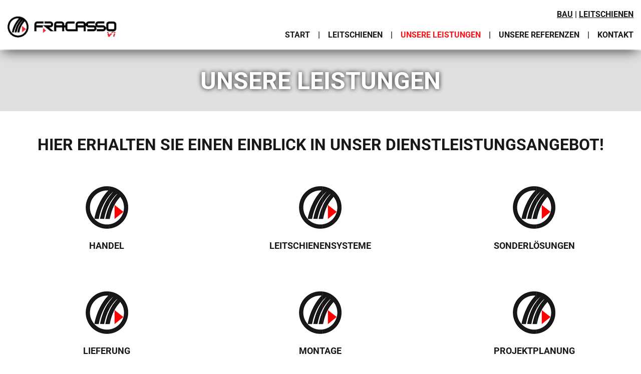

--- FILE ---
content_type: text/html; charset=UTF-8
request_url: https://www.fracasso-vi.at/unsere-leistungen
body_size: 32149
content:
<!DOCTYPE html>
<!--[if lte IE 9]><html class="no-js lt-ie9" lang="de-AT"><![endif]--><!--[if gt IE 9]><!--><html lang="de-AT"><!--<![endif]--><head><meta charset="utf-8"><meta name="viewport" content="width=device-width, initial-scale=1"><meta http-equiv="X-UA-Compatible" content="IE=edge"><meta name="format-detection" content="telephone=no"><meta http-equiv="Cache-Control" content="no-cache, no-store, must-revalidate"><meta http-equiv="Pragma" content="no-cache"><meta http-equiv="expires" content="0"><meta name="public_key" content="-----BEGIN PUBLIC KEY-----
MIICIjANBgkqhkiG9w0BAQEFAAOCAg8AMIICCgKCAgEAxAiQRMsk1e3YXFaOkWFQ
IovXSbEGIKw4tE8AwxjU9S+Z3TNPk3MIKZnrHtFuHZQwu1n7enPmyIZBaRXUDHt1
VYQ7QkrgPSfQYUhBsu+vfNXiSkw3BW54qdrGoJDnNJ9X5Ao4EtG8OQT4kuavzpYs
CiaFhi/KazYLuMDFbipbJjHDcxq9dcfpr65k2D1K33kaV/3CC2kkminTIxOcyI2+
yj5DpuUSb4Ms5cWGU01mfhRt5WH1XT1IsSGBbLetdlm4ztPGATi+icP+tJADWHN4
Ex8Cw12Rsggq/s9qx6vzBpIMqr+hRRTYxDAwNLNNIekYyrCSytcHJ4WeQ4BOLXne
H5+0BAYC8jKLy8vURm0JeBhSX8tUM9RD+zaP1Ion0H3i5+JP64IcLqhwx65TQ3+W
RCMooPdYaQN2GSQeZRntKLjgpf79MHnXWXIFCZi/PxFyV9UgzdLQatUkBDIRPfqp
skgw0cMaNZipGXxd1M5ZmnvYJ93UTiHyyYbEc1+VuWaq5s2rasxR5QZgK/uQQh6K
l45DocksPibJqKwqvQwadoCKufA/rkzxBMaGwxKtB/lQoPfpcGkxqr3dkCWppJoi
3dUmmrKflhMEwezE2I4tNjiKOs9JuIzxMxZ/VbKTIpOHIFUOcCbG95RE4IKHhi5e
X0NzlpjvD0HemdnqA0+7vHkCAwEAAQ==
-----END PUBLIC KEY-----
"><title>Fracasso VI GmbH | Bauunternehmen | Unsere Leistungen</title><!-- SEO --><meta name="description" content="Die Fracasso VI GmbH kümmert sich um kompetente Beratung, detailgenaue Projektplanung sowie die Montage hochwertiger Leitschienensysteme."><meta name="robots" content="all"><!-- Open Graph --><meta property="og:title" content="Fracasso VI GmbH | Bauunternehmen | Unsere Leistungen"><meta property="og:site_name" content="Sity"><style>
                                                                                                                @font-face {
                    font-family: 'Roboto';
                    font-style: normal;
                    font-weight: 300;
                                                                                                                                                                                                                                                                                                                                                                                                                                                                    src:  url(/fonts/Roboto/Roboto-v48-latin-300.woff2) format('woff2');
                }
                                                            @font-face {
                    font-family: 'Roboto';
                    font-style: normal;
                    font-weight: 400;
                                                                                                                                                                                                                                                                                                                                                                                                                                                                    src:  url(/fonts/Roboto/Roboto-v48-latin-regular.woff2) format('woff2');
                }
                                                                                                                                                @font-face {
                    font-family: 'Roboto';
                    font-style: normal;
                    font-weight: 700;
                                                                                                                                                                                                                                                                                                                                                                                                                                                                    src:  url(/fonts/Roboto/Roboto-v48-latin-700.woff2) format('woff2');
                }
                                                                                                                                                @font-face {
                    font-family: 'Roboto';
                    font-style: italic;
                    font-weight: 300;
                                                                                                                                                                                                                                                                                                                                                                                                                                                                    src:  url(/fonts/Roboto/Roboto-v48-latin-300italic.woff2) format('woff2');
                }
                                                            @font-face {
                    font-family: 'Roboto';
                    font-style: italic;
                    font-weight: 400;
                                                                                                                                                                                                                                                                                                                                                                                                                                                                    src:  url(/fonts/Roboto/Roboto-v48-latin-italic.woff2) format('woff2');
                }
                                                                                                                    @font-face {
                    font-family: 'Roboto';
                    font-style: italic;
                    font-weight: 700;
                                                                                                                                                                                                                                                                                                                                                                                                                                                                    src:  url(/fonts/Roboto/Roboto-v48-latin-700italic.woff2) format('woff2');
                }
                                                                                                    </style><link rel="stylesheet" href="/frontend/css/style-a1b9cd8ab3.min.css" type="text/css"><link class="favicon_apple-touch-icon" rel="apple-touch-icon" sizes="180x180" href="/apple-touch-icon.png"><link class="favicon_32x32" rel="icon" type="image/png" sizes="32x32" href="/favicon-32x32.png"><link class="favicon_16x16" rel="icon" type="image/png" sizes="16x16" href="/favicon-16x16.png"><link rel="manifest" href="/site.webmanifest"><meta name="msapplication-TileColor" content="#da532c"><meta name="theme-color" content="#ffffff"><link rel="stylesheet" href="/bundles/sityapp/fabc_player_minimal/skin/blue.monday/jplayer.blue.monday.css" type="text/css"><style>
        

        
        
        .body {
                          font-family: 'Roboto', sans-serif;                            font-size: 1.0000rem;                                                                                                                                }

            @media screen and (max-width: 767px) {
                .body {
                    -webkit-hyphens: auto;
                    -moz-hyphens: auto;
                    -ms-hyphens: auto;
                    hyphens: auto;
                }

                .body a {
                    -webkit-hyphens: none;
                    -moz-hyphens: none;
                    -ms-hyphens: none;
                    hyphens: none;
                }
            }    

    @media (max-width: 767px) {
                .body {
                                          font-size: 0.9000rem;                                                                                                                                }

            @media screen and (max-width: 767px) {
                .body {
                    -webkit-hyphens: auto;
                    -moz-hyphens: auto;
                    -ms-hyphens: auto;
                    hyphens: auto;
                }

                .body a {
                    -webkit-hyphens: none;
                    -moz-hyphens: none;
                    -ms-hyphens: none;
                    hyphens: none;
                }
            }    
    }

    @media (min-width: 768px) and (max-width: 991px) {
                .body {
                                                                                                                                            }

            @media screen and (max-width: 767px) {
                .body {
                    -webkit-hyphens: auto;
                    -moz-hyphens: auto;
                    -ms-hyphens: auto;
                    hyphens: auto;
                }

                .body a {
                    -webkit-hyphens: none;
                    -moz-hyphens: none;
                    -ms-hyphens: none;
                    hyphens: none;
                }
            }    
    }

    @media (min-width: 992px) and (max-width: 1199px){
                .body {
                                                                                                                                            }

            @media screen and (max-width: 767px) {
                .body {
                    -webkit-hyphens: auto;
                    -moz-hyphens: auto;
                    -ms-hyphens: auto;
                    hyphens: auto;
                }

                .body a {
                    -webkit-hyphens: none;
                    -moz-hyphens: none;
                    -ms-hyphens: none;
                    hyphens: none;
                }
            }    
    }

    @media (min-width: 1200px) {
                .body {
                                                                                                                                            }

            @media screen and (max-width: 767px) {
                .body {
                    -webkit-hyphens: auto;
                    -moz-hyphens: auto;
                    -ms-hyphens: auto;
                    hyphens: auto;
                }

                .body a {
                    -webkit-hyphens: none;
                    -moz-hyphens: none;
                    -ms-hyphens: none;
                    hyphens: none;
                }
            }    
    }
                .body {
        background-color: #ffffff;
    }
    

        @media (min-width: 0px) {
                .body {
        background-color: #ffffff;
    }
    
    }
    

                .body-background {
                            content: ' ';
                            position: fixed;
                            height: 100%;
                            height: 100vh;
                            width: 100%;
                            top: 0;
                            left: 0;
                                                            background: none;
                                background-color: #ffffff;
                                                        z-index: -1;
                            transition: height 0.3s ease;
                            -webkit-transition: height 0.3s ease;
                            -moz-transition: height 0.3s ease;
                            -o-transition: height 0.3s ease;
                        }

                                    .body a {
                    color: rgb(26, 23, 27);
                }
                    
                                    .body a:hover {
                    color: rgb(255, 16, 24);
                }
                    
                    
        .body .h1 {
                          font-family: 'Roboto', sans-serif;                            font-size: 3.0000rem;                                                                                                                                }

            @media screen and (max-width: 767px) {
                .body .h1 {
                    -webkit-hyphens: auto;
                    -moz-hyphens: auto;
                    -ms-hyphens: auto;
                    hyphens: auto;
                }

                .body .h1 a {
                    -webkit-hyphens: none;
                    -moz-hyphens: none;
                    -ms-hyphens: none;
                    hyphens: none;
                }
            }    

@media (max-width: 767px) {
        .body .h1 {
                                          font-size: 2.0000rem;                                                                                                                                }

            @media screen and (max-width: 767px) {
                .body .h1 {
                    -webkit-hyphens: auto;
                    -moz-hyphens: auto;
                    -ms-hyphens: auto;
                    hyphens: auto;
                }

                .body .h1 a {
                    -webkit-hyphens: none;
                    -moz-hyphens: none;
                    -ms-hyphens: none;
                    hyphens: none;
                }
            }    
}

@media (min-width: 768px) and (max-width: 991px) {
        .body .h1 {
                                          font-size: 2.6000rem;                                                                                                                                }

            @media screen and (max-width: 767px) {
                .body .h1 {
                    -webkit-hyphens: auto;
                    -moz-hyphens: auto;
                    -ms-hyphens: auto;
                    hyphens: auto;
                }

                .body .h1 a {
                    -webkit-hyphens: none;
                    -moz-hyphens: none;
                    -ms-hyphens: none;
                    hyphens: none;
                }
            }    
}

@media (min-width: 992px) and (max-width: 1199px){
        .body .h1 {
                                          font-size: 2.8000rem;                                                                                                                                }

            @media screen and (max-width: 767px) {
                .body .h1 {
                    -webkit-hyphens: auto;
                    -moz-hyphens: auto;
                    -ms-hyphens: auto;
                    hyphens: auto;
                }

                .body .h1 a {
                    -webkit-hyphens: none;
                    -moz-hyphens: none;
                    -ms-hyphens: none;
                    hyphens: none;
                }
            }    
}

@media (min-width: 1200px) {
        .body .h1 {
                                                                                                                                            }

            @media screen and (max-width: 767px) {
                .body .h1 {
                    -webkit-hyphens: auto;
                    -moz-hyphens: auto;
                    -ms-hyphens: auto;
                    hyphens: auto;
                }

                .body .h1 a {
                    -webkit-hyphens: none;
                    -moz-hyphens: none;
                    -ms-hyphens: none;
                    hyphens: none;
                }
            }    
}
            
        .body .h1-list-item::before {
                          font-family: 'Roboto', sans-serif;                            font-size: 3.0000rem;                                                                                                                                }

            @media screen and (max-width: 767px) {
                .body .h1-list-item::before {
                    -webkit-hyphens: auto;
                    -moz-hyphens: auto;
                    -ms-hyphens: auto;
                    hyphens: auto;
                }

                .body .h1-list-item::before a {
                    -webkit-hyphens: none;
                    -moz-hyphens: none;
                    -ms-hyphens: none;
                    hyphens: none;
                }
            }    

@media (max-width: 767px) {
        .body .h1-list-item::before {
                                          font-size: 2.0000rem;                                                                                                                                }

            @media screen and (max-width: 767px) {
                .body .h1-list-item::before {
                    -webkit-hyphens: auto;
                    -moz-hyphens: auto;
                    -ms-hyphens: auto;
                    hyphens: auto;
                }

                .body .h1-list-item::before a {
                    -webkit-hyphens: none;
                    -moz-hyphens: none;
                    -ms-hyphens: none;
                    hyphens: none;
                }
            }    
}

@media (min-width: 768px) and (max-width: 991px) {
        .body .h1-list-item::before {
                                          font-size: 2.6000rem;                                                                                                                                }

            @media screen and (max-width: 767px) {
                .body .h1-list-item::before {
                    -webkit-hyphens: auto;
                    -moz-hyphens: auto;
                    -ms-hyphens: auto;
                    hyphens: auto;
                }

                .body .h1-list-item::before a {
                    -webkit-hyphens: none;
                    -moz-hyphens: none;
                    -ms-hyphens: none;
                    hyphens: none;
                }
            }    
}

@media (min-width: 992px) and (max-width: 1199px){
        .body .h1-list-item::before {
                                          font-size: 2.8000rem;                                                                                                                                }

            @media screen and (max-width: 767px) {
                .body .h1-list-item::before {
                    -webkit-hyphens: auto;
                    -moz-hyphens: auto;
                    -ms-hyphens: auto;
                    hyphens: auto;
                }

                .body .h1-list-item::before a {
                    -webkit-hyphens: none;
                    -moz-hyphens: none;
                    -ms-hyphens: none;
                    hyphens: none;
                }
            }    
}

@media (min-width: 1200px) {
        .body .h1-list-item::before {
                                                                                                                                            }

            @media screen and (max-width: 767px) {
                .body .h1-list-item::before {
                    -webkit-hyphens: auto;
                    -moz-hyphens: auto;
                    -ms-hyphens: auto;
                    hyphens: auto;
                }

                .body .h1-list-item::before a {
                    -webkit-hyphens: none;
                    -moz-hyphens: none;
                    -ms-hyphens: none;
                    hyphens: none;
                }
            }    
}
                            .body .h1 {
                    color: rgb(26, 23, 27);
                }
                .body .h1-list-item::before {
                     color: rgb(26, 23, 27);
                }
                                        
        .body .h2 {
                          font-family: 'Roboto', sans-serif;                            font-size: 2.0000rem;                                                            font-weight: bold;                                                                                      text-transform: uppercase;                                                         }

            @media screen and (max-width: 767px) {
                .body .h2 {
                    -webkit-hyphens: auto;
                    -moz-hyphens: auto;
                    -ms-hyphens: auto;
                    hyphens: auto;
                }

                .body .h2 a {
                    -webkit-hyphens: none;
                    -moz-hyphens: none;
                    -ms-hyphens: none;
                    hyphens: none;
                }
            }    

@media (max-width: 767px) {
        .body .h2 {
                                          font-size: 1.5000rem;                                                                                                                                }

            @media screen and (max-width: 767px) {
                .body .h2 {
                    -webkit-hyphens: auto;
                    -moz-hyphens: auto;
                    -ms-hyphens: auto;
                    hyphens: auto;
                }

                .body .h2 a {
                    -webkit-hyphens: none;
                    -moz-hyphens: none;
                    -ms-hyphens: none;
                    hyphens: none;
                }
            }    
}

@media (min-width: 768px) and (max-width: 991px) {
        .body .h2 {
                                          font-size: 1.6000rem;                                                                                                                                }

            @media screen and (max-width: 767px) {
                .body .h2 {
                    -webkit-hyphens: auto;
                    -moz-hyphens: auto;
                    -ms-hyphens: auto;
                    hyphens: auto;
                }

                .body .h2 a {
                    -webkit-hyphens: none;
                    -moz-hyphens: none;
                    -ms-hyphens: none;
                    hyphens: none;
                }
            }    
}

@media (min-width: 992px) and (max-width: 1199px){
        .body .h2 {
                                          font-size: 1.8000rem;                                                                                                                                }

            @media screen and (max-width: 767px) {
                .body .h2 {
                    -webkit-hyphens: auto;
                    -moz-hyphens: auto;
                    -ms-hyphens: auto;
                    hyphens: auto;
                }

                .body .h2 a {
                    -webkit-hyphens: none;
                    -moz-hyphens: none;
                    -ms-hyphens: none;
                    hyphens: none;
                }
            }    
}

@media (min-width: 1200px) {
        .body .h2 {
                                                                                                                                            }

            @media screen and (max-width: 767px) {
                .body .h2 {
                    -webkit-hyphens: auto;
                    -moz-hyphens: auto;
                    -ms-hyphens: auto;
                    hyphens: auto;
                }

                .body .h2 a {
                    -webkit-hyphens: none;
                    -moz-hyphens: none;
                    -ms-hyphens: none;
                    hyphens: none;
                }
            }    
}
            
        .body .h2-list-item::before {
                          font-family: 'Roboto', sans-serif;                            font-size: 2.0000rem;                                                            font-weight: bold;                                                                                      text-transform: uppercase;                                                         }

            @media screen and (max-width: 767px) {
                .body .h2-list-item::before {
                    -webkit-hyphens: auto;
                    -moz-hyphens: auto;
                    -ms-hyphens: auto;
                    hyphens: auto;
                }

                .body .h2-list-item::before a {
                    -webkit-hyphens: none;
                    -moz-hyphens: none;
                    -ms-hyphens: none;
                    hyphens: none;
                }
            }    

@media (max-width: 767px) {
        .body .h2-list-item::before {
                                          font-size: 1.5000rem;                                                                                                                                }

            @media screen and (max-width: 767px) {
                .body .h2-list-item::before {
                    -webkit-hyphens: auto;
                    -moz-hyphens: auto;
                    -ms-hyphens: auto;
                    hyphens: auto;
                }

                .body .h2-list-item::before a {
                    -webkit-hyphens: none;
                    -moz-hyphens: none;
                    -ms-hyphens: none;
                    hyphens: none;
                }
            }    
}

@media (min-width: 768px) and (max-width: 991px) {
        .body .h2-list-item::before {
                                          font-size: 1.6000rem;                                                                                                                                }

            @media screen and (max-width: 767px) {
                .body .h2-list-item::before {
                    -webkit-hyphens: auto;
                    -moz-hyphens: auto;
                    -ms-hyphens: auto;
                    hyphens: auto;
                }

                .body .h2-list-item::before a {
                    -webkit-hyphens: none;
                    -moz-hyphens: none;
                    -ms-hyphens: none;
                    hyphens: none;
                }
            }    
}

@media (min-width: 992px) and (max-width: 1199px){
        .body .h2-list-item::before {
                                          font-size: 1.8000rem;                                                                                                                                }

            @media screen and (max-width: 767px) {
                .body .h2-list-item::before {
                    -webkit-hyphens: auto;
                    -moz-hyphens: auto;
                    -ms-hyphens: auto;
                    hyphens: auto;
                }

                .body .h2-list-item::before a {
                    -webkit-hyphens: none;
                    -moz-hyphens: none;
                    -ms-hyphens: none;
                    hyphens: none;
                }
            }    
}

@media (min-width: 1200px) {
        .body .h2-list-item::before {
                                                                                                                                            }

            @media screen and (max-width: 767px) {
                .body .h2-list-item::before {
                    -webkit-hyphens: auto;
                    -moz-hyphens: auto;
                    -ms-hyphens: auto;
                    hyphens: auto;
                }

                .body .h2-list-item::before a {
                    -webkit-hyphens: none;
                    -moz-hyphens: none;
                    -ms-hyphens: none;
                    hyphens: none;
                }
            }    
}
                            .body .h2 {
                    color: rgb(26, 23, 27);
                }
                .body .h2-list-item::before {
                    color: rgb(26, 23, 27);
                }
                                        
        .body .h3 {
                          font-family: 'Roboto', sans-serif;                            font-size: 1.5000rem;                                                            font-weight: bold;                                                                                      text-transform: uppercase;                                                         }

            @media screen and (max-width: 767px) {
                .body .h3 {
                    -webkit-hyphens: auto;
                    -moz-hyphens: auto;
                    -ms-hyphens: auto;
                    hyphens: auto;
                }

                .body .h3 a {
                    -webkit-hyphens: none;
                    -moz-hyphens: none;
                    -ms-hyphens: none;
                    hyphens: none;
                }
            }    

@media (max-width: 767px) {
        .body .h3 {
                                          font-size: 1.2500rem;                                                                                                                                }

            @media screen and (max-width: 767px) {
                .body .h3 {
                    -webkit-hyphens: auto;
                    -moz-hyphens: auto;
                    -ms-hyphens: auto;
                    hyphens: auto;
                }

                .body .h3 a {
                    -webkit-hyphens: none;
                    -moz-hyphens: none;
                    -ms-hyphens: none;
                    hyphens: none;
                }
            }    
}

@media (min-width: 768px) and (max-width: 991px) {
        .body .h3 {
                                          font-size: 1.3000rem;                                                                                                                                }

            @media screen and (max-width: 767px) {
                .body .h3 {
                    -webkit-hyphens: auto;
                    -moz-hyphens: auto;
                    -ms-hyphens: auto;
                    hyphens: auto;
                }

                .body .h3 a {
                    -webkit-hyphens: none;
                    -moz-hyphens: none;
                    -ms-hyphens: none;
                    hyphens: none;
                }
            }    
}

@media (min-width: 992px) and (max-width: 1199px){
        .body .h3 {
                                          font-size: 1.3000rem;                                                                                                                                }

            @media screen and (max-width: 767px) {
                .body .h3 {
                    -webkit-hyphens: auto;
                    -moz-hyphens: auto;
                    -ms-hyphens: auto;
                    hyphens: auto;
                }

                .body .h3 a {
                    -webkit-hyphens: none;
                    -moz-hyphens: none;
                    -ms-hyphens: none;
                    hyphens: none;
                }
            }    
}

@media (min-width: 1200px) {
        .body .h3 {
                                                                                                                                            }

            @media screen and (max-width: 767px) {
                .body .h3 {
                    -webkit-hyphens: auto;
                    -moz-hyphens: auto;
                    -ms-hyphens: auto;
                    hyphens: auto;
                }

                .body .h3 a {
                    -webkit-hyphens: none;
                    -moz-hyphens: none;
                    -ms-hyphens: none;
                    hyphens: none;
                }
            }    
}
            
        .body .h3-list-item::before {
                          font-family: 'Roboto', sans-serif;                            font-size: 1.5000rem;                                                            font-weight: bold;                                                                                      text-transform: uppercase;                                                         }

            @media screen and (max-width: 767px) {
                .body .h3-list-item::before {
                    -webkit-hyphens: auto;
                    -moz-hyphens: auto;
                    -ms-hyphens: auto;
                    hyphens: auto;
                }

                .body .h3-list-item::before a {
                    -webkit-hyphens: none;
                    -moz-hyphens: none;
                    -ms-hyphens: none;
                    hyphens: none;
                }
            }    

@media (max-width: 767px) {
        .body .h3-list-item::before {
                                          font-size: 1.2500rem;                                                                                                                                }

            @media screen and (max-width: 767px) {
                .body .h3-list-item::before {
                    -webkit-hyphens: auto;
                    -moz-hyphens: auto;
                    -ms-hyphens: auto;
                    hyphens: auto;
                }

                .body .h3-list-item::before a {
                    -webkit-hyphens: none;
                    -moz-hyphens: none;
                    -ms-hyphens: none;
                    hyphens: none;
                }
            }    
}

@media (min-width: 768px) and (max-width: 991px) {
        .body .h3-list-item::before {
                                          font-size: 1.3000rem;                                                                                                                                }

            @media screen and (max-width: 767px) {
                .body .h3-list-item::before {
                    -webkit-hyphens: auto;
                    -moz-hyphens: auto;
                    -ms-hyphens: auto;
                    hyphens: auto;
                }

                .body .h3-list-item::before a {
                    -webkit-hyphens: none;
                    -moz-hyphens: none;
                    -ms-hyphens: none;
                    hyphens: none;
                }
            }    
}

@media (min-width: 992px) and (max-width: 1199px){
        .body .h3-list-item::before {
                                          font-size: 1.3000rem;                                                                                                                                }

            @media screen and (max-width: 767px) {
                .body .h3-list-item::before {
                    -webkit-hyphens: auto;
                    -moz-hyphens: auto;
                    -ms-hyphens: auto;
                    hyphens: auto;
                }

                .body .h3-list-item::before a {
                    -webkit-hyphens: none;
                    -moz-hyphens: none;
                    -ms-hyphens: none;
                    hyphens: none;
                }
            }    
}

@media (min-width: 1200px) {
        .body .h3-list-item::before {
                                                                                                                                            }

            @media screen and (max-width: 767px) {
                .body .h3-list-item::before {
                    -webkit-hyphens: auto;
                    -moz-hyphens: auto;
                    -ms-hyphens: auto;
                    hyphens: auto;
                }

                .body .h3-list-item::before a {
                    -webkit-hyphens: none;
                    -moz-hyphens: none;
                    -ms-hyphens: none;
                    hyphens: none;
                }
            }    
}
                            .body .h3 {
                    color: rgb(26, 23, 27);
                }
                .body .h3-list-item::before {
                    color: rgb(26, 23, 27);
                }
                                        
        .body .h4 {
                          font-family: 'Roboto', sans-serif;                            font-size: 1.2500rem;                                                            font-weight: bold;                                                                                      text-transform: uppercase;                                                         }

            @media screen and (max-width: 767px) {
                .body .h4 {
                    -webkit-hyphens: auto;
                    -moz-hyphens: auto;
                    -ms-hyphens: auto;
                    hyphens: auto;
                }

                .body .h4 a {
                    -webkit-hyphens: none;
                    -moz-hyphens: none;
                    -ms-hyphens: none;
                    hyphens: none;
                }
            }    

@media (max-width: 767px) {
        .body .h4 {
                                          font-size: 1.1000rem;                                                                                                                                }

            @media screen and (max-width: 767px) {
                .body .h4 {
                    -webkit-hyphens: auto;
                    -moz-hyphens: auto;
                    -ms-hyphens: auto;
                    hyphens: auto;
                }

                .body .h4 a {
                    -webkit-hyphens: none;
                    -moz-hyphens: none;
                    -ms-hyphens: none;
                    hyphens: none;
                }
            }    
}

@media (min-width: 768px) and (max-width: 991px) {
        .body .h4 {
                                                                                                                                            }

            @media screen and (max-width: 767px) {
                .body .h4 {
                    -webkit-hyphens: auto;
                    -moz-hyphens: auto;
                    -ms-hyphens: auto;
                    hyphens: auto;
                }

                .body .h4 a {
                    -webkit-hyphens: none;
                    -moz-hyphens: none;
                    -ms-hyphens: none;
                    hyphens: none;
                }
            }    
}

@media (min-width: 992px) and (max-width: 1199px){
        .body .h4 {
                                                                                                                                            }

            @media screen and (max-width: 767px) {
                .body .h4 {
                    -webkit-hyphens: auto;
                    -moz-hyphens: auto;
                    -ms-hyphens: auto;
                    hyphens: auto;
                }

                .body .h4 a {
                    -webkit-hyphens: none;
                    -moz-hyphens: none;
                    -ms-hyphens: none;
                    hyphens: none;
                }
            }    
}

@media (min-width: 1200px) {
        .body .h4 {
                                                                                                                                            }

            @media screen and (max-width: 767px) {
                .body .h4 {
                    -webkit-hyphens: auto;
                    -moz-hyphens: auto;
                    -ms-hyphens: auto;
                    hyphens: auto;
                }

                .body .h4 a {
                    -webkit-hyphens: none;
                    -moz-hyphens: none;
                    -ms-hyphens: none;
                    hyphens: none;
                }
            }    
}
            
        .body .h4-list-item::before {
                          font-family: 'Roboto', sans-serif;                            font-size: 1.2500rem;                                                            font-weight: bold;                                                                                      text-transform: uppercase;                                                         }

            @media screen and (max-width: 767px) {
                .body .h4-list-item::before {
                    -webkit-hyphens: auto;
                    -moz-hyphens: auto;
                    -ms-hyphens: auto;
                    hyphens: auto;
                }

                .body .h4-list-item::before a {
                    -webkit-hyphens: none;
                    -moz-hyphens: none;
                    -ms-hyphens: none;
                    hyphens: none;
                }
            }    

@media (max-width: 767px) {
        .body .h4-list-item::before {
                                          font-size: 1.1000rem;                                                                                                                                }

            @media screen and (max-width: 767px) {
                .body .h4-list-item::before {
                    -webkit-hyphens: auto;
                    -moz-hyphens: auto;
                    -ms-hyphens: auto;
                    hyphens: auto;
                }

                .body .h4-list-item::before a {
                    -webkit-hyphens: none;
                    -moz-hyphens: none;
                    -ms-hyphens: none;
                    hyphens: none;
                }
            }    
}

@media (min-width: 768px) and (max-width: 991px) {
        .body .h4-list-item::before {
                                                                                                                                            }

            @media screen and (max-width: 767px) {
                .body .h4-list-item::before {
                    -webkit-hyphens: auto;
                    -moz-hyphens: auto;
                    -ms-hyphens: auto;
                    hyphens: auto;
                }

                .body .h4-list-item::before a {
                    -webkit-hyphens: none;
                    -moz-hyphens: none;
                    -ms-hyphens: none;
                    hyphens: none;
                }
            }    
}

@media (min-width: 992px) and (max-width: 1199px){
        .body .h4-list-item::before {
                                                                                                                                            }

            @media screen and (max-width: 767px) {
                .body .h4-list-item::before {
                    -webkit-hyphens: auto;
                    -moz-hyphens: auto;
                    -ms-hyphens: auto;
                    hyphens: auto;
                }

                .body .h4-list-item::before a {
                    -webkit-hyphens: none;
                    -moz-hyphens: none;
                    -ms-hyphens: none;
                    hyphens: none;
                }
            }    
}

@media (min-width: 1200px) {
        .body .h4-list-item::before {
                                                                                                                                            }

            @media screen and (max-width: 767px) {
                .body .h4-list-item::before {
                    -webkit-hyphens: auto;
                    -moz-hyphens: auto;
                    -ms-hyphens: auto;
                    hyphens: auto;
                }

                .body .h4-list-item::before a {
                    -webkit-hyphens: none;
                    -moz-hyphens: none;
                    -ms-hyphens: none;
                    hyphens: none;
                }
            }    
}
                            .body .h4 {
                    color: rgb(26, 23, 27);
                }
                .body .h4-list-item::before {
                    color: rgb(26, 23, 27);
                }
                                        
        .body .h5 {
                                          font-size: 1.0000rem;                                                                                                                                }

            @media screen and (max-width: 767px) {
                .body .h5 {
                    -webkit-hyphens: auto;
                    -moz-hyphens: auto;
                    -ms-hyphens: auto;
                    hyphens: auto;
                }

                .body .h5 a {
                    -webkit-hyphens: none;
                    -moz-hyphens: none;
                    -ms-hyphens: none;
                    hyphens: none;
                }
            }    

@media (max-width: 767px) {
        .body .h5 {
                                                                                                                                            }

            @media screen and (max-width: 767px) {
                .body .h5 {
                    -webkit-hyphens: auto;
                    -moz-hyphens: auto;
                    -ms-hyphens: auto;
                    hyphens: auto;
                }

                .body .h5 a {
                    -webkit-hyphens: none;
                    -moz-hyphens: none;
                    -ms-hyphens: none;
                    hyphens: none;
                }
            }    
}

@media (min-width: 768px) and (max-width: 991px) {
        .body .h5 {
                                                                                                                                            }

            @media screen and (max-width: 767px) {
                .body .h5 {
                    -webkit-hyphens: auto;
                    -moz-hyphens: auto;
                    -ms-hyphens: auto;
                    hyphens: auto;
                }

                .body .h5 a {
                    -webkit-hyphens: none;
                    -moz-hyphens: none;
                    -ms-hyphens: none;
                    hyphens: none;
                }
            }    
}

@media (min-width: 992px) and (max-width: 1199px){
        .body .h5 {
                                                                                                                                            }

            @media screen and (max-width: 767px) {
                .body .h5 {
                    -webkit-hyphens: auto;
                    -moz-hyphens: auto;
                    -ms-hyphens: auto;
                    hyphens: auto;
                }

                .body .h5 a {
                    -webkit-hyphens: none;
                    -moz-hyphens: none;
                    -ms-hyphens: none;
                    hyphens: none;
                }
            }    
}

@media (min-width: 1200px) {
        .body .h5 {
                                                                                                                                            }

            @media screen and (max-width: 767px) {
                .body .h5 {
                    -webkit-hyphens: auto;
                    -moz-hyphens: auto;
                    -ms-hyphens: auto;
                    hyphens: auto;
                }

                .body .h5 a {
                    -webkit-hyphens: none;
                    -moz-hyphens: none;
                    -ms-hyphens: none;
                    hyphens: none;
                }
            }    
}
            
        .body .h5-list-item::before {
                                          font-size: 1.0000rem;                                                                                                                                }

            @media screen and (max-width: 767px) {
                .body .h5-list-item::before {
                    -webkit-hyphens: auto;
                    -moz-hyphens: auto;
                    -ms-hyphens: auto;
                    hyphens: auto;
                }

                .body .h5-list-item::before a {
                    -webkit-hyphens: none;
                    -moz-hyphens: none;
                    -ms-hyphens: none;
                    hyphens: none;
                }
            }    

@media (max-width: 767px) {
        .body .h5-list-item::before {
                                                                                                                                            }

            @media screen and (max-width: 767px) {
                .body .h5-list-item::before {
                    -webkit-hyphens: auto;
                    -moz-hyphens: auto;
                    -ms-hyphens: auto;
                    hyphens: auto;
                }

                .body .h5-list-item::before a {
                    -webkit-hyphens: none;
                    -moz-hyphens: none;
                    -ms-hyphens: none;
                    hyphens: none;
                }
            }    
}

@media (min-width: 768px) and (max-width: 991px) {
        .body .h5-list-item::before {
                                                                                                                                            }

            @media screen and (max-width: 767px) {
                .body .h5-list-item::before {
                    -webkit-hyphens: auto;
                    -moz-hyphens: auto;
                    -ms-hyphens: auto;
                    hyphens: auto;
                }

                .body .h5-list-item::before a {
                    -webkit-hyphens: none;
                    -moz-hyphens: none;
                    -ms-hyphens: none;
                    hyphens: none;
                }
            }    
}

@media (min-width: 992px) and (max-width: 1199px){
        .body .h5-list-item::before {
                                                                                                                                            }

            @media screen and (max-width: 767px) {
                .body .h5-list-item::before {
                    -webkit-hyphens: auto;
                    -moz-hyphens: auto;
                    -ms-hyphens: auto;
                    hyphens: auto;
                }

                .body .h5-list-item::before a {
                    -webkit-hyphens: none;
                    -moz-hyphens: none;
                    -ms-hyphens: none;
                    hyphens: none;
                }
            }    
}

@media (min-width: 1200px) {
        .body .h5-list-item::before {
                                                                                                                                            }

            @media screen and (max-width: 767px) {
                .body .h5-list-item::before {
                    -webkit-hyphens: auto;
                    -moz-hyphens: auto;
                    -ms-hyphens: auto;
                    hyphens: auto;
                }

                .body .h5-list-item::before a {
                    -webkit-hyphens: none;
                    -moz-hyphens: none;
                    -ms-hyphens: none;
                    hyphens: none;
                }
            }    
}
                            .body .h5 {
                    color: rgb(26, 23, 27);
                }
                .body .h5-list-item::before {
                    color: rgb(26, 23, 27);
                }
                                        
        .body .h6 {
                                          font-size: 0.8125rem;                                                                                                                                }

            @media screen and (max-width: 767px) {
                .body .h6 {
                    -webkit-hyphens: auto;
                    -moz-hyphens: auto;
                    -ms-hyphens: auto;
                    hyphens: auto;
                }

                .body .h6 a {
                    -webkit-hyphens: none;
                    -moz-hyphens: none;
                    -ms-hyphens: none;
                    hyphens: none;
                }
            }    

@media (max-width: 767px) {
        .body .h6 {
                                                                                                                                            }

            @media screen and (max-width: 767px) {
                .body .h6 {
                    -webkit-hyphens: auto;
                    -moz-hyphens: auto;
                    -ms-hyphens: auto;
                    hyphens: auto;
                }

                .body .h6 a {
                    -webkit-hyphens: none;
                    -moz-hyphens: none;
                    -ms-hyphens: none;
                    hyphens: none;
                }
            }    
}

@media (min-width: 768px) and (max-width: 991px) {
        .body .h6 {
                                                                                                                                            }

            @media screen and (max-width: 767px) {
                .body .h6 {
                    -webkit-hyphens: auto;
                    -moz-hyphens: auto;
                    -ms-hyphens: auto;
                    hyphens: auto;
                }

                .body .h6 a {
                    -webkit-hyphens: none;
                    -moz-hyphens: none;
                    -ms-hyphens: none;
                    hyphens: none;
                }
            }    
}

@media (min-width: 992px) and (max-width: 1199px){
        .body .h6 {
                                                                                                                                            }

            @media screen and (max-width: 767px) {
                .body .h6 {
                    -webkit-hyphens: auto;
                    -moz-hyphens: auto;
                    -ms-hyphens: auto;
                    hyphens: auto;
                }

                .body .h6 a {
                    -webkit-hyphens: none;
                    -moz-hyphens: none;
                    -ms-hyphens: none;
                    hyphens: none;
                }
            }    
}

@media (min-width: 1200px) {
        .body .h6 {
                                                                                                                                            }

            @media screen and (max-width: 767px) {
                .body .h6 {
                    -webkit-hyphens: auto;
                    -moz-hyphens: auto;
                    -ms-hyphens: auto;
                    hyphens: auto;
                }

                .body .h6 a {
                    -webkit-hyphens: none;
                    -moz-hyphens: none;
                    -ms-hyphens: none;
                    hyphens: none;
                }
            }    
}
            
        .body .h6-list-item::before {
                                          font-size: 0.8125rem;                                                                                                                                }

            @media screen and (max-width: 767px) {
                .body .h6-list-item::before {
                    -webkit-hyphens: auto;
                    -moz-hyphens: auto;
                    -ms-hyphens: auto;
                    hyphens: auto;
                }

                .body .h6-list-item::before a {
                    -webkit-hyphens: none;
                    -moz-hyphens: none;
                    -ms-hyphens: none;
                    hyphens: none;
                }
            }    

@media (max-width: 767px) {
        .body .h6-list-item::before {
                                                                                                                                            }

            @media screen and (max-width: 767px) {
                .body .h6-list-item::before {
                    -webkit-hyphens: auto;
                    -moz-hyphens: auto;
                    -ms-hyphens: auto;
                    hyphens: auto;
                }

                .body .h6-list-item::before a {
                    -webkit-hyphens: none;
                    -moz-hyphens: none;
                    -ms-hyphens: none;
                    hyphens: none;
                }
            }    
}

@media (min-width: 768px) and (max-width: 991px) {
        .body .h6-list-item::before {
                                                                                                                                            }

            @media screen and (max-width: 767px) {
                .body .h6-list-item::before {
                    -webkit-hyphens: auto;
                    -moz-hyphens: auto;
                    -ms-hyphens: auto;
                    hyphens: auto;
                }

                .body .h6-list-item::before a {
                    -webkit-hyphens: none;
                    -moz-hyphens: none;
                    -ms-hyphens: none;
                    hyphens: none;
                }
            }    
}

@media (min-width: 992px) and (max-width: 1199px){
        .body .h6-list-item::before {
                                                                                                                                            }

            @media screen and (max-width: 767px) {
                .body .h6-list-item::before {
                    -webkit-hyphens: auto;
                    -moz-hyphens: auto;
                    -ms-hyphens: auto;
                    hyphens: auto;
                }

                .body .h6-list-item::before a {
                    -webkit-hyphens: none;
                    -moz-hyphens: none;
                    -ms-hyphens: none;
                    hyphens: none;
                }
            }    
}

@media (min-width: 1200px) {
        .body .h6-list-item::before {
                                                                                                                                            }

            @media screen and (max-width: 767px) {
                .body .h6-list-item::before {
                    -webkit-hyphens: auto;
                    -moz-hyphens: auto;
                    -ms-hyphens: auto;
                    hyphens: auto;
                }

                .body .h6-list-item::before a {
                    -webkit-hyphens: none;
                    -moz-hyphens: none;
                    -ms-hyphens: none;
                    hyphens: none;
                }
            }    
}
                            .body .h6 {
                    color: rgb(26, 23, 27);
                }
                .body .h6-list-item::before {
                    color: rgb(26, 23, 27);
                }
                    
        .row:before {
    content: inherit;
}        .no-gutter {
    padding-left: 0;
    padding-right: 0;
}

.no-gutter > .region__style > .row,
.no-gutter > .region__style > .row--max-wrap > .row,
.no-gutter > .region__style > .region-include-widget > .region-include-container:not(.region-include-container--no-gutter) > .row{
    margin-left: 0;
    margin-right: 0;
}
                

/* Header Company Styles */


    
        .header {
                          font-family: 'Roboto', sans-serif;                            font-size: 1.0000rem;                                                                                                                                }

            @media screen and (max-width: 767px) {
                .header {
                    -webkit-hyphens: auto;
                    -moz-hyphens: auto;
                    -ms-hyphens: auto;
                    hyphens: auto;
                }

                .header a {
                    -webkit-hyphens: none;
                    -moz-hyphens: none;
                    -ms-hyphens: none;
                    hyphens: none;
                }
            }    

    @media (max-width: 767px) {
                .header {
                                          font-size: 0.9000rem;                                                                                                                                }

            @media screen and (max-width: 767px) {
                .header {
                    -webkit-hyphens: auto;
                    -moz-hyphens: auto;
                    -ms-hyphens: auto;
                    hyphens: auto;
                }

                .header a {
                    -webkit-hyphens: none;
                    -moz-hyphens: none;
                    -ms-hyphens: none;
                    hyphens: none;
                }
            }    
    }

    @media (min-width: 768px) and (max-width: 991px) {
                .header {
                                                                                                                                            }

            @media screen and (max-width: 767px) {
                .header {
                    -webkit-hyphens: auto;
                    -moz-hyphens: auto;
                    -ms-hyphens: auto;
                    hyphens: auto;
                }

                .header a {
                    -webkit-hyphens: none;
                    -moz-hyphens: none;
                    -ms-hyphens: none;
                    hyphens: none;
                }
            }    
    }

    @media (min-width: 992px) and (max-width: 1199px){
                .header {
                                                                                                                                            }

            @media screen and (max-width: 767px) {
                .header {
                    -webkit-hyphens: auto;
                    -moz-hyphens: auto;
                    -ms-hyphens: auto;
                    hyphens: auto;
                }

                .header a {
                    -webkit-hyphens: none;
                    -moz-hyphens: none;
                    -ms-hyphens: none;
                    hyphens: none;
                }
            }    
    }

    @media (min-width: 1200px) {
                .header {
                                                                                                                                            }

            @media screen and (max-width: 767px) {
                .header {
                    -webkit-hyphens: auto;
                    -moz-hyphens: auto;
                    -ms-hyphens: auto;
                    hyphens: auto;
                }

                .header a {
                    -webkit-hyphens: none;
                    -moz-hyphens: none;
                    -ms-hyphens: none;
                    hyphens: none;
                }
            }    
    }

.header {
    color: rgb(26, 23, 27);}

        
/* Footer Company Styles */



        .footer {
                          font-family: 'Roboto', sans-serif;                            font-size: 1.0000rem;                                                                                                                                }

            @media screen and (max-width: 767px) {
                .footer {
                    -webkit-hyphens: auto;
                    -moz-hyphens: auto;
                    -ms-hyphens: auto;
                    hyphens: auto;
                }

                .footer a {
                    -webkit-hyphens: none;
                    -moz-hyphens: none;
                    -ms-hyphens: none;
                    hyphens: none;
                }
            }    

    @media (max-width: 767px) {
                .footer {
                                          font-size: 0.9000rem;                                                                                                                                }

            @media screen and (max-width: 767px) {
                .footer {
                    -webkit-hyphens: auto;
                    -moz-hyphens: auto;
                    -ms-hyphens: auto;
                    hyphens: auto;
                }

                .footer a {
                    -webkit-hyphens: none;
                    -moz-hyphens: none;
                    -ms-hyphens: none;
                    hyphens: none;
                }
            }    
    }

    @media (min-width: 768px) and (max-width: 991px) {
                .footer {
                                                                                                                                            }

            @media screen and (max-width: 767px) {
                .footer {
                    -webkit-hyphens: auto;
                    -moz-hyphens: auto;
                    -ms-hyphens: auto;
                    hyphens: auto;
                }

                .footer a {
                    -webkit-hyphens: none;
                    -moz-hyphens: none;
                    -ms-hyphens: none;
                    hyphens: none;
                }
            }    
    }

    @media (min-width: 992px) and (max-width: 1199px){
                .footer {
                                                                                                                                            }

            @media screen and (max-width: 767px) {
                .footer {
                    -webkit-hyphens: auto;
                    -moz-hyphens: auto;
                    -ms-hyphens: auto;
                    hyphens: auto;
                }

                .footer a {
                    -webkit-hyphens: none;
                    -moz-hyphens: none;
                    -ms-hyphens: none;
                    hyphens: none;
                }
            }    
    }

    @media (min-width: 1200px) {
                .footer {
                                                                                                                                            }

            @media screen and (max-width: 767px) {
                .footer {
                    -webkit-hyphens: auto;
                    -moz-hyphens: auto;
                    -ms-hyphens: auto;
                    hyphens: auto;
                }

                .footer a {
                    -webkit-hyphens: none;
                    -moz-hyphens: none;
                    -ms-hyphens: none;
                    hyphens: none;
                }
            }    
    }

.footer {
    color: rgb(26, 23, 27);
}

.footer__line {
    border: 0;
    height: 0.625rem;
    flex: none;
    margin: 0;
}

.footer__line {
    background-color: rgb(26, 23, 27);
}

.footer {
    background: rgb(255, 16, 24);
}

        

        .address-widget__headline {
    padding: 1.25rem;
    margin: 0;
    font-size: 1.125rem;
    line-height: 1.2;
}

.address-widget__content {
    padding: 1.25rem;
    line-height: 1.1;
    color: #ffffff;
}

.address-widget__icon-col, .unformatted-address-widget__icon-col {
    width: 2.8rem;
    float: left;
}

.address-widget__entry, .unformatted-address-widget__entry {
    border-bottom: solid 1px;
    width: calc(100% - 3.8125rem);
    float: left;
    padding-bottom: 0.4375rem;
    margin-bottom: 0.4375rem;
}

.address-widget__entry--center, .unformatted-address-widget__entry--center {
    width: inherit;
    float: inherit;
    margin-left: 1.25rem;
    margin-right: 1.25rem;
}

.address-widget__headline {
    background: #ffffff;
}

.address-widget__entry {
    border-bottom-color: #ffffff;
}

.address-widget__headline {
    color: rgb(26, 23, 27);
}

.address-widget a {
    color: rgb(26, 23, 27);
}

.address-widget a:hover {
    color: rgb(255, 16, 24);
}

.address-widget__icon {
    color: rgb(26, 23, 27);
}

.address-widget__icon--inline, .unformatted-address-widget__icon--inline {
    margin-left: 0.5rem;
    margin-right: 0.5rem;
}

.address-widget__content {
    background: rgb(255, 16, 24);
}
        .unformatted-address-widget__headline {
    margin: 0 0 0.625rem 0;
    font-size: 1.125rem;
    line-height: 1.2;
}

.unformatted-address-widget__content {
    line-height: 1.1;
}        .image-widget__image {
    width: 100%;
}        
.footer-address-widget a:not(.h4 a) {
    color: rgb(26, 23, 27);
}

.footer-address-widget a:hover:not(.h4 a) {
    color: rgb(26, 23, 27);
}


.footer-address-widget {
    background-attachment: scroll;
}

.footer-address-widget .h4 {
    margin-bottom: 10px;
}
        .partner-widget__headline {
    padding-bottom: 0.5rem;
    margin: 0;
    font-size: 1.125rem;
    line-height: 1.2;

    }
.partner-widget__image, .partner-widget__image--additional {
    padding: 0.5rem;
    width: 11.875rem;
    height: 3.1875rem;
    object-fit: contain;
}

.partner-widget__image--greyscale {
    -webkit-filter: grayscale(100%);
    filter: grayscale(100%);
    filter: gray;
}

.partner-widget__image--greyscale:hover {
    -webkit-filter: none;
    filter: none;
}

.partner-widget__link {
    display: inline-block;
    text-align: center;
    margin-bottom: 0.25rem;
    vertical-align: middle;
    padding: 0;
}        .opening-widget__headline {
    padding: 1.25rem;
    margin: 0;
    font-size: 1.125rem;
    line-height: 1.2;
}

.opening-widget__content {
    padding: 1.25rem;
    color: #ffffff;
}

.opening-widget__content .hr {
    margin-top: 0.4375rem;
    margin-bottom: 0.625rem;
}

.opening-widget__opening-entry {
    border-bottom: solid 1px #ffffff;
}

.opening-entry {
    margin: 0 0 0.625rem 0;
}

.opening-entry__headline {
    margin: 0;
    font-size: 0.8125rem;
}

.opening-entry__content {
    margin: 0 0 0.4375rem 0;
    line-height: 1.1;
}

.opening-entry__content p {
    margin: 0;
}

.opening-entry__headline {
    font-weight: bold;
}

.opening-widget__headline {
    color: rgb(26, 23, 27);
    background-color: #ffffff;
}
.opening-widget__content {
    color: rgb(26, 23, 27);
}

.opening-widget__content {
    background: rgb(255, 16, 24);
}
        .unformatted-opening-widget__headline {
    margin: 0 0 0.625rem 0;
    font-size: 1.125rem;
    line-height: 1.2;
}

.unformatted-opening-entry__content p {
    margin: 0;
}

.unformatted-opening-entry {
    border-bottom: solid 1px #373737;
}
        

.free-widget__content {
    color: rgb(26, 23, 27);
}

.free-widget__content .h1,
.free-widget__content .h2,
.free-widget__content .h3,
.free-widget__content .h4,
.free-widget__content .h5,
.free-widget__content .h6 {
    margin: 0;
    margin-bottom: 0.625rem;
}

.free-widget__content p {
    margin: 0;
    margin-bottom: 0.625rem;
}

.free-widget__content ol, .free-widget__content ul {
    margin-bottom: 0.625rem;
}

.free-widget__content :last-child {
    margin-bottom: 0;
}

.free-widget__content a {
    text-decoration: underline;
}

.free-widget__content a:hover {
    text-decoration: underline;
}

.free-widget__content a {
    color: rgb(26, 23, 27);
}

.free-widget__content a:hover {
    color: rgb(255, 16, 24);
}

.free-widget__content ul {
    overflow: inherit;
}

.text-widget__image-left {
    float: left;
    margin-right: 1.5rem;
    margin-bottom: 1.5rem;
}

.text-widget__image-center {
    text-align: center;
}

.text-widget__image-right {
    float: right;
    margin-left: 1.5rem;
    margin-bottom: 1.5rem;
}

.list-without-padding {
    padding: 0;
}

.no-underline {
    text-decoration: none;
}

.no-capitalize {
    text-transform: none;
}

.no-bold {
    font-weight: normal;
}

.no-shadow {
    text-shadow: none;
}




.free-widget__headline {
    padding: 1.25rem;
    margin: 0;
    font-size: 1.125rem;
    line-height: 1.2;
}

.free-widget__content {
    padding: 1.25rem;
    color: #ffffff;
}

.free-widget__headline {
    color: rgb(26, 23, 27);
    background-color: #ffffff;
}

.free-widget__content {
    color: rgb(26, 23, 27);
}


.free-widget__content {
    background: rgb(255, 16, 24);
}

        .bx-wrapper {
    background: transparent;
    box-shadow: none;
    border: none;
    margin-bottom: 0;
}

.sity-slider {
    margin-bottom: 3rem;
}

.slide__link {
    display: inline-block;
    text-decoration: none;
}

.slide__link:hover {
    text-decoration: none;
}

.slide__link--button {
    padding: 1rem;
}

.slide__button {
    border: none;
    border-radius: 4px;
    padding: 0;
}

.slide__headline {
    color: rgb(26, 23, 27);
    font-size: 2rem;
    padding: 1.25rem 0;
}


.slide__link--button, .slide__link--button:hover {
    background: #ffffff;
    color: rgb(26, 23, 27);
    padding: 1.25rem 1.5625rem;
    font-size: 1.125rem;
    border-radius: 4px;
}
        .swiper-container .slide__link {
    display: inline-block;
    text-decoration: none;
}

.swiper-container .slide__link:hover {
    text-decoration: none;
}

.swiper-container .slide__button {
    border: none;
    border-radius: 0;
    padding: 0;
}

.swiper-container .slide__link--button {
    padding: 1rem;
}

    .swiper-container .slide__headline {
        color: rgb(26, 23, 27);
        font-size: 2rem;
        padding: 1.25rem 0;
    }
        .swiper-container .slide__link--button,
    .swiper-container .slide__link--button:hover {
        background: #ffffff;
        color: rgb(26, 23, 27);
        padding: 1.25rem 1.5625rem;
        font-size: 1.125rem;
        border-radius: 4px;
    }
        .line-widget {
    margin-top: 0;
    margin-bottom: 0;

    border-top: 1px solid #eee;
}

hr.line-widget__line {
    margin-top: 0;
    margin-bottom: 0;
}        .recommendation-widget {
    position: fixed;
    display: none;
    top: calc(50% - 10.1875rem/2);
    right: 0;
    font-family: "Arimo", sans-serif;
    background: #ffffff;
    z-index: 10000;
    width: 5.9375rem;
    height: 6.1875rem;
    -webkit-transition: all 0.4s ease;
    -moz-transition: all 0.4s ease;
    -o-transition: all 0.4s ease;
    -ms-transition: all 0.4s ease;
    transition: all 0.4s ease;
    border-top-width: 0.125rem;
    border-top-style: solid;
    border-left-width: 0.125rem;
    border-left-style: solid;
    border-bottom-width: 0.125rem;
    border-bottom-style: solid;
}

.recommendation-widget.recommendation-widget--align-left {
    right: inherit;
    left: 0;
    border-right-width: 0.125rem;
    border-right-style: solid;
    border-left-width: inherit;
    border-left-style: inherit;
}

.recommendation-widget__divider {
    display: block;
}

.recommendation-widget__stars {
    display: flex;
    justify-content: space-around;
}

.recommendation-widget__appraisal {
    display: none;
}

.recommendation-widget__ratings {
    display: none;
}

.recommendation-widget.recommendation-widget--extra-small .recommendation-widget__stars {
    flex-direction: column;
}

.recommendation-widget .recommendation-widget__appraisal {
    display: block;
}

.recommendation-widget .recommendation-widget__ratings {
    display: block;
}

.recommendation-widget .recommendation-widget__seal-without-label {
    opacity: 0;
    width: 0;
    height: 0;
    display: none;
}

.recommendation-widget .recommendation-widget__seal {
    opacity: 1;
    display: inherit;
}

.recommendation-widget--small .recommendation-widget__stars {
    flex-direction: column;
    align-items: center;
    justify-content: space-between;
}

.recommendation-widget--small .recommendation-widget__seal-without-label {
    opacity: 1;
    margin-left: auto;
    margin-right: auto;
}

.recommendation-widget--small .recommendation-widget__seal {
    opacity: 0;
    width: 0;
    height: 0;
    display: none;
}

.recommendation-widget a {
    text-decoration: none;
}

.recommendation-widget a:hover {
    text-decoration: none;
}

.recommendation-widget__seal {
    width: 5.5rem;
    margin-top: 0.1875rem;
    margin-left: auto;
    margin-right: auto;
}

.recommendation-widget__star {
    width: 1.0625rem;
    height: 1.0625rem;
}

.recommendation-widget__appraisal {
    font-size: 0.6875rem;
    text-align: center;
    text-transform: uppercase;
}

.recommendation-widget__ratings {
    font-size: 0.5625rem;
    text-align: center;
    text-transform: uppercase;
}

hr.recommendation-widget__divider {
    border-top-style: solid;
    border-top-width: 1px;
    margin: 0.25rem 0.125rem;
}

.recommendation-widget {
    border-top-color: #f07e12;
    border-left-color: #f07e12;
    border-bottom-color: #f07e12;
    color: #f07e12;
}

.recommendation-widget.recommendation-widget--align-left {
    border-right-color: #f07e12;
    border-left-color: inherit;
}

.recommendation-widget a {
    color: #f07e12;
}
.recommendation-widget a:hover {
    color: #f07e12;
}

.recommendation-widget hr.recommendation-widget__divider {
    border-top-color: #f07e12;
}

.recommendation-widget--small {
    width: 2.8125rem;
    height: 10rem;
    text-align: center;
}

.recommendation-widget--small .recommendation-widget__seal-without-label {
    margin-top: 0.25rem;
    width: 2rem;
    height: 2rem;
    display: inherit;
    margin-left: auto;
    margin-right: auto;
}

.recommendation-widget--small .recommendation-widget__stars {
    height: 6.375rem;
}

.recommendation-widget--small .recommendation-widget__star {
    width: 1rem;
    height: 1rem;
}

.recommendation-widget--small .recommendation-widget__appraisal {
    opacity: 0;
}

.recommendation-widget--small .recommendation-widget__ratings {
    opacity: 0;
}

.recommendation-widget--small .recommendation-widget__divider--bottom {
    opacity: 0;
}

.recommendation-widget--extra-small {
    height: 3.75rem;
}
.recommendation-widget--extra-small .recommendation-widget__stars {
    flex-direction: row;
    height: inherit;
    justify-content: space-around;
}
.recommendation-widget--extra-small .recommendation-widget__star {
    width: 0.5rem;
    height: 0.5rem;
}


@media (min-width: 768px) and (max-width: 991px) {
    .recommendation-widget {
        width: 8rem;
        height: 11.4375rem;
        top: calc(50% - 11.4375rem/2 + 7.1875rem);
        border-top-width: 0.1875rem;
        border-left-width: 0.1875rem;
        border-bottom-width: 0.1875rem;
    }

    .recommendation-widget.recommendation-widget--align-left {
        border-left-width: inherit;
        border-right-width: 0.1875rem;
    }

    .recommendation-widget--show {
        display: inherit;
    }

    .recommendation-widget__seal {
        width: 6.3rem;
        margin-top: 0.25rem;
        margin-left: auto;
        margin-right: auto;
    }

    .recommendation-widget.recommendation-widget--align-left .recommendation-widget__seal {
        margin-left: auto;
        margin-right: auto;
    }

    .recommendation-widget__stars {
        padding-left: 0.25rem;
        padding-right: 0.25rem;
    }

    .recommendation-widget__star {
        width: 1.1875rem;
        height: 1.1875rem;
    }

    .recommendation-widget__appraisal {
        font-size: 0.8125rem;
        line-height: 1.1;
        margin-top: 0.3125rem;
    }

    .recommendation-widget__ratings {
        font-size: 0.625rem;
    }

    hr.recommendation-widget__divider--bottom {
        margin-left: 0.1875rem;
        margin-right: 0.1875rem;
        margin-top: 0.3125rem;
        margin-bottom: 0.125rem;
    }

    .recommendation-widget--small {
        width: 2.8125rem;
        height: 10rem;
        text-align: center;
    }

    .recommendation-widget--small .recommendation-widget__seal-without-label {
        margin-top: 0.25rem;
        width: 2rem;
        height: 2rem;
        display: inherit;
        margin-left: auto;
        margin-right: auto;
    }

    .recommendation-widget--small hr.recommendation-widget__divider {
        margin-left: 0.1875rem;
        margin-right: 0.1875rem;
        margin-top: 0.325rem;
        margin-bottom: 0.125rem;
    }

    .recommendation-widget--small .recommendation-widget__stars {
        height: 6.375rem;
    }

    .recommendation-widget--small .recommendation-widget__star {
        width: 1rem;
        height: 1rem;
    }

    .recommendation-widget--small .recommendation-widget__appraisal {
        opacity: 0;
    }

    .recommendation-widget--small .recommendation-widget__ratings {
        opacity: 0;
    }

    .recommendation-widget--small .recommendation-widget__divider--bottom {
        opacity: 0;
    }

    .recommendation-widget--extra-small {
        height: 2.875rem;
    }

    .recommendation-widget.recommendation-widget--extra-small {
        height: 10.75rem;
    }

    .recommendation-widget--extra-small .recommendation-widget__stars {
        flex-direction: row;
        height: inherit;
        justify-content: space-around;
    }
    .recommendation-widget--extra-small .recommendation-widget__star {
        width: 0.5rem;
        height: 0.5rem;
    }

    .recommendation-widget.recommendation-widget--extra-small .recommendation-widget__star {
        width: 1.1875rem;
        height: 1.1875rem;
    }

    .recommendation-widget.recommendation-widget--extra-small .recommendation-widget__stars {
        height: 7.4rem
    }
}

@media (min-width: 992px) and (max-width: 1199px) {
    .recommendation-widget {
        width: 9rem;
        height: 13.375rem;
        top: calc(50% - 13.375rem/2 + 11.125rem);
        border-top-width: 0.25rem;
        border-left-width: 0.25rem;
        border-bottom-width: 0.25rem;
    }

    .recommendation-widget.recommendation-widget--align-left {
        border-left-width: inherit;
        border-right-width: 0.25rem;
    }

    .recommendation-widget--show {
        display: inherit;
    }

    .recommendation-widget__seal {
        width: 7.0625rem;
        margin-top: 0.25rem;
        margin-left: auto;
        margin-right: auto;
    }

    .recommendation-widget.recommendation-widget--align-left .recommendation-widget__seal {
        margin-right: auto;
        margin-left: auto;
    }

    .recommendation-widget__stars {
        padding-left: 0.25rem;
        padding-right: 0.25rem;
    }

    .recommendation-widget__star {
        width: 1.375rem;
        height: 1.375rem;
    }

    .recommendation-widget__appraisal {
        font-size: 0.9375rem;
        line-height: 1.1;
        margin-top: 0.375rem;
    }

    .recommendation-widget__ratings {
        font-size: 0.75rem;
    }

    hr.recommendation-widget__divider {
        margin-left: 0.1875rem;
        margin-right: 0.1875rem;
        margin-top: 0.3125rem;
        margin-bottom: 0.325rem;
    }

    .recommendation-widget--small {
        width: 3.3125rem;
        height: 11.6875rem;
        text-align: center;
    }

    .recommendation-widget--small .recommendation-widget__seal-without-label {
        margin-top: 0.25rem;
        width: 2.5rem;
        height: 2.5rem;
        display: inherit;
        margin-left: auto;
        margin-right: auto;
    }

    .recommendation-widget--small hr.recommendation-widget__divider {
        margin-left: 0.1875rem;
        margin-right: 0.1875rem;
        margin-top: 0.325rem;
        margin-bottom: 0.0625rem;
    }

    .recommendation-widget--small .recommendation-widget__stars {
        height: 7.4845rem;
    }

    .recommendation-widget--small .recommendation-widget__appraisal {
        opacity: 0;
    }

    .recommendation-widget--small .recommendation-widget__ratings {
        opacity: 0;
    }

    .recommendation-widget--small .recommendation-widget__divider--bottom {
        opacity: 0;
    }

    .recommendation-widget--extra-small {
        height: 12.875rem;
    }

    .recommendation-widget--extra-small .recommendation-widget__stars {
        flex-direction: row;
        height: 9rem;
        justify-content: space-around;
    }

    .recommendation-widget--extra-small .recommendation-widget__star {
        width: 1.375rem;
        height: 1.375rem;
    }
}

@media (min-width: 1200px) {
    .recommendation-widget {
        width: 9rem;
        height: 13.125rem;
        top: calc(50% - 13.125rem/2 + 11.125rem);
        border-top-width: 0.25rem;
        border-left-width: 0.25rem;
        border-bottom-width: 0.25rem;
    }

    .recommendation-widget.recommendation-widget--align-left {
        border-left-width: inherit;
        border-right-width: 0.25rem;
    }

    .recommendation-widget--show {
        display: inherit;
    }

    .recommendation-widget__seal {
        width: 7.125rem;
        margin-top: 0.25rem;
        margin-left: auto;
        margin-right: auto;
    }

    .recommendation-widget.recommendation-widget--align-left .recommendation-widget__seal {
        margin-left: auto;
        margin-right: auto;
    }

    .recommendation-widget__stars {
        padding-left: 0.25rem;
        padding-right: 0.25rem;
    }

    .recommendation-widget__star {
        width: 1.375rem;
        height: 1.375rem;
    }

    .recommendation-widget__appraisal {
        font-size: 0.9375rem;
        line-height: 1.1;
        margin-top: 0.375rem;
    }

    .recommendation-widget__ratings {
        font-size: 0.75rem;
    }

    hr.recommendation-widget__divider {
        margin: 0.325rem 0.1875rem;
    }

    .recommendation-widget--small {
        width: 3.3125rem;
        height: 11.6875rem;
        text-align: center;
    }

    .recommendation-widget--small .recommendation-widget__seal-without-label {
        margin-top: 0.3125rem;
        width: 2.5rem;
        height: 2.5rem;
        display: inherit;
        margin-left: auto;
        margin-right: auto;
    }

    .recommendation-widget--small .recommendation-widget__stars {
        height: 7.4845rem;
    }

    .recommendation-widget--small .recommendation-widget__appraisal {
        opacity: 0;
    }

    .recommendation-widget--small .recommendation-widget__ratings {
        opacity: 0;
    }

    .recommendation-widget--small .recommendation-widget__divider--bottom {
        opacity: 0;
    }

    .recommendation-widget--extra-small {
        height: 13.2rem;
    }

    .recommendation-widget--extra-small .recommendation-widget__stars {
        flex-direction: row;
        height: 9rem;
        justify-content: space-around;
    }

    .recommendation-widget--extra-small .recommendation-widget__star {
        width: 1.375rem;
        height: 1.375rem;
    }
}        .footer-recommendation-widget {
    /* default is hidden */
    float: inherit;
    display: none;
    -webkit-align-items: center;
    align-items: center;
    -webkit-justify-content: space-around;
    justify-content: space-around;
    font-family: "Arimo", sans-serif;
    background: #ffffff;
    z-index: 100;
    width: 6.25rem;
    height: 6.25rem;
    -webkit-transition: all 0.4s ease;
    -moz-transition: all 0.4s ease;
    -o-transition: all 0.4s ease;
    -ms-transition: all 0.4s ease;
    transition: all 0.4s ease;
    border-width: 0.125rem;
    border-style: solid;
    margin-bottom: 1.5rem;
}

.footer-recommendation-widget {
    width: 14rem;
}

.footer-recommendation-widget__divider {
    display: none;
}

.footer-recommendation-widget__stars {
    display: none;
}

.footer-recommendation-widget__appraisal {
    display: none;
}

.footer-recommendation-widget__ratings {
    display: none;
}

.footer-recommendation-widget .footer-recommendation-widget__rightcol .footer-recommendation-widget__divider {
    display: block;
}

.footer-recommendation-widget .footer-recommendation-widget__rightcol  .footer-recommendation-widget__stars {
    display: flex;
    justify-content: space-around;
    margin-bottom: 0.3rem;
}

.footer-recommendation-widget .footer-recommendation-widget__appraisal {
    display: block;
    font-size: 0.8rem;
    text-align: center;
    text-transform: uppercase;
}

.footer-recommendation-widget .footer-recommendation-widget__rightcol .footer-recommendation-widget__ratings {
    display: block;
}

div.footer-recommendation-widget--show {
    display: -webkit-inline-flex;
    display: inline-flex;
}

.footer-recommendation-widget .footer-recommendation-widget__seal-without-label {
    opacity: 0;
    width: 0;
    height: 0;
    display: none;
}

.footer-recommendation-widget .footer-recommendation-widget__seal {
    opacity: 1;
    display: inherit;
}

.footer-recommendation-widget a {
    text-decoration: none;
}

.footer-recommendation-widget a:hover {
    text-decoration: none;
}

.footer-recommendation-widget__seal {
    width: 5.5rem;
    margin-left: 0.1875rem;

}

.footer-recommendation-widget.footer-recommendation-widget__seal {
    margin-left: 0;
}

.footer-recommendation-widget__star {
    width: 1.0625rem;
    height: 1.0625rem;
}

.footer-recommendation-widget__ratings {
    font-size: 0.625rem;
    text-align: center;
    text-transform: uppercase;
}

hr.footer-recommendation-widget__divider {
    border-top: 1px solid;
    margin: 0.25rem 0.125rem;
}

.footer-recommendation-widget--fabc {
    border-color: #f07e12;
    color: #f07e12;
}

.footer-recommendation-widget--fabc a {
    color: #f07e12;
}
.footer-recommendation-widget--fabc a:hover {
    color: #f07e12;
}

.footer-recommendation-widget--fabc hr.footer-recommendation-widget__divider {
    border-top-color: #f07e12;
}

@media (min-width: 768px) and (max-width: 991px) {
    .footer-recommendation-widget {
       display: none;
    }

    div.footer-recommendation-widget--show {
        display: none;
    }
}

@media (min-width: 992px) and (max-width: 1199px) {
    .footer-recommendation-widget {
       display: none;
    }

    div.footer-recommendation-widget--show {
        display: none;
    }
}

@media (min-width: 1200px) {
    .footer-recommendation-widget {
       display: none;
    }

    div.footer-recommendation-widget--show {
        display: none;
    }
}        @media only screen and (min-width: 1024px) {
    .shariff li .fa {
        width: inherit;
    }
}

.shariff li .fa {
    width: inherit;
}

.shariff .orientation-horizontal li .share_text {
    padding-left: 0.5rem;
}

.shariff li a {
    text-align: center;
}

.shariff .shariff-button.info {
    display: none;
}

.shariff li a:hover {
    color: #ffffff;
}

.shariff .orientation-horizontal.col-1 li, .shariff .orientation-horizontal.col-2 li {
    max-width: initial;
}        .social-media-bar-widget {
    line-height: 1;
}        .button-card-widget {
    position: relative;
    height: 15rem;
    overflow: hidden;
    display: flex;
    align-items: center;
    justify-content: center;
    line-height: 1;
}

.button-card-widget__button {
    border: none;
    padding: 0.625rem;
    background: #ffffff;
    font-size: 1rem;
}

.button-card-widget__button {
    color: rgb(26, 23, 27);
}
        .button-widget__button {
    border: none;
    padding: 0.625rem;
    background: #ffffff;
    font-size: 1rem;
}

.button-widget__button {
    color: rgb(26, 23, 27);
}
        .choice-widget__headline {
    font-weight: normal;
    display: block;
    margin-bottom: 0.3125rem;
}
.choice-widget {
    width: 100%;
}

.choice-widget .horizontal-orientation {
    display: flex;
    justify-content: space-around;
}

.choice-widget .horizontal-orientation .checkbox {
    margin: 0;
}

        .blueimp-gallery > .title {
    top: initial;
    bottom: 0;
    width: 100%;
    text-align: center;
    padding-right: 1.875rem;
    padding-bottom: 0.75rem;
    word-break: break-word;
}

.blueimp-gallery > .indicator {
    display: none;
}

.blueimp-gallery > .slides {
    height: calc(100% - 30px);
}

.gallery-widget__link {
    display: inline-block;
}

.blueimp-gallery-carousel {
    box-shadow: inherit;
    background: transparent;
}

.blueimp-gallery-carousel  > .slides {
    height: calc(100% - 40px);
}

.blueimp-gallery-carousel>.indicator {
    display: block;
    bottom: 1px;
}

.blueimp-gallery-carousel>.indicator>li {
    width: 30px;
    height: 30px;
}

.blueimp-gallery-carousel>.indicator>li:hover:after {
    display: none;
}

.blueimp-gallery-carousel > .title {
    top: 0;
    bottom: initial;
}

@media (max-width: 768px) {
    .blueimp-gallery-carousel > .slides {
        height: 100%;
    }

    .blueimp-gallery-carousel > .title {
        display: none;
    }
}

.gallery-widget {
    visibility: hidden;
}
        

.submit-button-widget__gdpr-consent-text {
    color: rgb(26, 23, 27);
}

.submit-button-widget__gdpr-consent-text .h1,
.submit-button-widget__gdpr-consent-text .h2,
.submit-button-widget__gdpr-consent-text .h3,
.submit-button-widget__gdpr-consent-text .h4,
.submit-button-widget__gdpr-consent-text .h5,
.submit-button-widget__gdpr-consent-text .h6 {
    margin: 0;
    margin-bottom: 0.625rem;
}

.submit-button-widget__gdpr-consent-text p {
    margin: 0;
    margin-bottom: 0.625rem;
}

.submit-button-widget__gdpr-consent-text ol, .submit-button-widget__gdpr-consent-text ul {
    margin-bottom: 0.625rem;
}

.submit-button-widget__gdpr-consent-text :last-child {
    margin-bottom: 0;
}

.submit-button-widget__gdpr-consent-text a {
    text-decoration: underline;
}

.submit-button-widget__gdpr-consent-text a:hover {
    text-decoration: underline;
}

.submit-button-widget__gdpr-consent-text a {
    color: rgb(26, 23, 27);
}

.submit-button-widget__gdpr-consent-text a:hover {
    color: rgb(255, 16, 24);
}

.submit-button-widget__gdpr-consent-text ul {
    overflow: inherit;
}

.text-widget__image-left {
    float: left;
    margin-right: 1.5rem;
    margin-bottom: 1.5rem;
}

.text-widget__image-center {
    text-align: center;
}

.text-widget__image-right {
    float: right;
    margin-left: 1.5rem;
    margin-bottom: 1.5rem;
}

.list-without-padding {
    padding: 0;
}

.no-underline {
    text-decoration: none;
}

.no-capitalize {
    text-transform: none;
}

.no-bold {
    font-weight: normal;
}

.no-shadow {
    text-shadow: none;
}




.submit-button-widget__button {
    font-size: 1rem;
    border: none;
    line-height: 1;
    color: #ffffff;
}

.submit-button-widget__button {
    background-color: rgb(26, 23, 27);
}


.submit-button-widget__button:hover {
    color: rgb(255, 16, 24);
}
        .card-widget {
    position: relative;
    height: 15rem;
    overflow: hidden;
}

.card-widget__overlay {
    position: absolute;
    bottom: 0;
    left: 0;
    right: 0;
    background: rgba(0, 0, 0, 0.498039);
}

.card-widget__headline {
    margin: 0;
    font-size: 1.125rem;
    padding: 0.9375rem 1.25rem;
    color: #ffffff;
    line-height: 1.2;
}

.card-widget__button {
    position: absolute;
    border: none;
    visibility: hidden;
    opacity: 0;
}

.card-widget__overlay:hover {
    height: 15rem;
}

.card-widget__overlay:hover .card-widget__headline {
    padding-top: 2.8125rem;
}

.card-widget__overlay:hover .card-widget__button {
    display: block;
    position: absolute;
    bottom: 0;
    margin: 1.25rem 1.25rem;
        padding: 0.1875rem 0.6875rem 0 0.6875rem;
    background: #ffffff;
    font-size: 0.875rem;
    visibility: visible;
    opacity: 1;
    transition: visibility 0s ease-in 0s, opacity 1500ms;
}

.card-widget__button {
    color: rgb(26, 23, 27);
}

        

.terms-widget {
    color: rgb(26, 23, 27);
}

.terms-widget .h1,
.terms-widget .h2,
.terms-widget .h3,
.terms-widget .h4,
.terms-widget .h5,
.terms-widget .h6 {
    margin: 0;
    margin-bottom: 0.625rem;
}

.terms-widget p {
    margin: 0;
    margin-bottom: 0.625rem;
}

.terms-widget ol, .terms-widget ul {
    margin-bottom: 0.625rem;
}

.terms-widget :last-child {
    margin-bottom: 0;
}

.terms-widget a {
    text-decoration: underline;
}

.terms-widget a:hover {
    text-decoration: underline;
}

.terms-widget a {
    color: rgb(26, 23, 27);
}

.terms-widget a:hover {
    color: rgb(255, 16, 24);
}

.terms-widget ul {
    overflow: inherit;
}

.text-widget__image-left {
    float: left;
    margin-right: 1.5rem;
    margin-bottom: 1.5rem;
}

.text-widget__image-center {
    text-align: center;
}

.text-widget__image-right {
    float: right;
    margin-left: 1.5rem;
    margin-bottom: 1.5rem;
}

.list-without-padding {
    padding: 0;
}

.no-underline {
    text-decoration: none;
}

.no-capitalize {
    text-transform: none;
}

.no-bold {
    font-weight: normal;
}

.no-shadow {
    text-shadow: none;
}



        .award-widget .award-widget__image {
    transition: all 0.3s;
    -webkit-transition: all 0.3s;
    -ms-transition: all 0.3s;
    width: 100%;
}

.award-widget a {
    width: 100%;
}

.award-widget__image--greyscale {
    filter: grayscale(100%);
    -webkit-filter: grayscale(100%);
}

.award-widget__image--greyscale:hover {
    -webkit-filter: none;
    filter: none;
}

.award-widget__image--mouseover:hover {
    transform: scale(1.02, 1.02);
    -webkit-transform: scale(1.02, 1.02);
    -ms-transform: scale(1.02, 1.02);
}        

.header-widget .header-widget__text {
    color: rgb(26, 23, 27);
}

.header-widget .header-widget__text .h1,
.header-widget .header-widget__text .h2,
.header-widget .header-widget__text .h3,
.header-widget .header-widget__text .h4,
.header-widget .header-widget__text .h5,
.header-widget .header-widget__text .h6 {
    margin: 0;
    margin-bottom: 0.625rem;
}

.header-widget .header-widget__text p {
    margin: 0;
    margin-bottom: 0.625rem;
}

.header-widget .header-widget__text ol, .header-widget .header-widget__text ul {
    margin-bottom: 0.625rem;
}

.header-widget .header-widget__text :last-child {
    margin-bottom: 0;
}

.header-widget .header-widget__text a {
    text-decoration: underline;
}

.header-widget .header-widget__text a:hover {
    text-decoration: underline;
}

.header-widget .header-widget__text a {
    color: rgb(26, 23, 27);
}

.header-widget .header-widget__text a:hover {
    color: rgb(255, 16, 24);
}

.header-widget .header-widget__text ul {
    overflow: inherit;
}

.text-widget__image-left {
    float: left;
    margin-right: 1.5rem;
    margin-bottom: 1.5rem;
}

.text-widget__image-center {
    text-align: center;
}

.text-widget__image-right {
    float: right;
    margin-left: 1.5rem;
    margin-bottom: 1.5rem;
}

.list-without-padding {
    padding: 0;
}

.no-underline {
    text-decoration: none;
}

.no-capitalize {
    text-transform: none;
}

.no-bold {
    font-weight: normal;
}

.no-shadow {
    text-shadow: none;
}


        

.text-widget {
    color: rgb(26, 23, 27);
}

.text-widget .h1,
.text-widget .h2,
.text-widget .h3,
.text-widget .h4,
.text-widget .h5,
.text-widget .h6 {
    margin: 0;
    margin-bottom: 0.625rem;
}

.text-widget p {
    margin: 0;
    margin-bottom: 0.625rem;
}

.text-widget ol, .text-widget ul {
    margin-bottom: 0.625rem;
}

.text-widget :last-child {
    margin-bottom: 0;
}

.text-widget a {
    text-decoration: underline;
}

.text-widget a:hover {
    text-decoration: underline;
}

.text-widget a {
    color: rgb(26, 23, 27);
}

.text-widget a:hover {
    color: rgb(255, 16, 24);
}

.text-widget ul {
    overflow: inherit;
}

.text-widget__image-left {
    float: left;
    margin-right: 1.5rem;
    margin-bottom: 1.5rem;
}

.text-widget__image-center {
    text-align: center;
}

.text-widget__image-right {
    float: right;
    margin-left: 1.5rem;
    margin-bottom: 1.5rem;
}

.list-without-padding {
    padding: 0;
}

.no-underline {
    text-decoration: none;
}

.no-capitalize {
    text-transform: none;
}

.no-bold {
    font-weight: normal;
}

.no-shadow {
    text-shadow: none;
}



        .textarea-widget .form-widget--textarea {
    height: 6rem;
}        

.privacy-statement-widget {
    color: rgb(26, 23, 27);
}

.privacy-statement-widget .h1,
.privacy-statement-widget .h2,
.privacy-statement-widget .h3,
.privacy-statement-widget .h4,
.privacy-statement-widget .h5,
.privacy-statement-widget .h6 {
    margin: 0;
    margin-bottom: 0.625rem;
}

.privacy-statement-widget p {
    margin: 0;
    margin-bottom: 0.625rem;
}

.privacy-statement-widget ol, .privacy-statement-widget ul {
    margin-bottom: 0.625rem;
}

.privacy-statement-widget :last-child {
    margin-bottom: 0;
}

.privacy-statement-widget a {
    text-decoration: underline;
}

.privacy-statement-widget a:hover {
    text-decoration: underline;
}

.privacy-statement-widget a {
    color: rgb(26, 23, 27);
}

.privacy-statement-widget a:hover {
    color: rgb(255, 16, 24);
}

.privacy-statement-widget ul {
    overflow: inherit;
}

.text-widget__image-left {
    float: left;
    margin-right: 1.5rem;
    margin-bottom: 1.5rem;
}

.text-widget__image-center {
    text-align: center;
}

.text-widget__image-right {
    float: right;
    margin-left: 1.5rem;
    margin-bottom: 1.5rem;
}

.list-without-padding {
    padding: 0;
}

.no-underline {
    text-decoration: none;
}

.no-capitalize {
    text-transform: none;
}

.no-bold {
    font-weight: normal;
}

.no-shadow {
    text-shadow: none;
}




.privacy-statement-widget ol { counter-reset: item; padding: 0}
.privacy-statement-widget ol li{ display: block }
.privacy-statement-widget ol li > span { display: inline-block }
.privacy-statement-widget ol li:before { content: counters(item, ".") "."; counter-increment: item }
.privacy-statement-widget ul > li:before {position: absolute; content: "•"; margin-left: -16px}
.privacy-statement-widget ul > li {padding-left: 16px;}
.privacy-statement-widget li.text-bold-before {
    margin-bottom: 1rem;
}

.privacy-statement-widget .h2-list-item {
    margin-bottom: 1rem;
}

.privacy-statement-widget .h3-list-item {
    margin-bottom: 1rem;
}

.privacy-statement-widget .data-controller p {
    margin-bottom: 0.3125rem;
}

.privacy-statement-widget .data-controller:last-child {
    margin-bottom: 0;
}

.privacy-statement-widget .data-controller {
    margin-bottom: 1rem;
}

.privacy-statement-widget .google-maps-privacy-control-checkbox-label {
    margin-left: 0.5rem;
}        .navbar-collapse {
    padding-right: 0;
    padding-left: 0;
    /* bootstrap adds a border-top: 1px solid transparent */
    border: none;
}

.menu-widget .menu {
    list-style: none;
    padding: 0;
    display: flex;
    flex-direction: column;
    flex-wrap: wrap;
}

@media (min-width: 768px) {
    .menu-widget .menu {
        flex-direction: row;
    }
}

.menu-widget .menu__item {
    display: block;
}

.menu-widget .menu__delimiter {
    padding: 0;
}

@media (min-width: 768px) {
    .menu-widget .menu > .menu__item {
        padding-right: 1rem;
    }
    .menu-widget .menu > .menu__delimiter {
        padding-right: 1rem;
    }
        .menu-widget .menu > .menu__delimiter + li:nth-last-child(2) {
        padding-right: 0;
    }
}

.menu-widget .menu__delimiter:last-child {
    display: none;
}

.menu-widget, .menu-widget a {
    text-decoration: none;
}

.menu-widget a {
    color: rgb(26, 23, 27);
}

.menu-widget .dropdown-menu>li>a {
    color: rgb(26, 23, 27);
    white-space: normal;
}

.menu-widget .navbar-toggle .icon-bar {
    background-color: rgb(26, 23, 27);
}

.menu-widget a.active {
    color: rgb(255, 16, 24);
}
.menu-widget a:hover {
    color: rgb(255, 16, 24);
}

.menu-widget .dropdown-menu>li>a.active {
    color: rgb(255, 16, 24);
}

.menu-widget  .dropdown-menu>li>a:hover {
    color: rgb(255, 16, 24);
}

.menu-widget .navbar-toggle:hover .icon-bar {
    background-color: rgb(255, 16, 24);
}

.menu-widget .navbar-toggle .icon-bar {
    width: 2rem;
    height: 3px;
}

.menu-widget .navbar-collapse {
    box-shadow: none;
}

.menu-widget .dropdown-menu {
    box-shadow: none;
    background-color: inherit;
    border-radius: 0;
    border: none;
    font-size: inherit;
}

.menu-widget  .dropdown-menu>li>a:focus, .menu-widget .dropdown-menu>li>a:hover {
    text-decoration: inherit;
    background: none;
    font-size: inherit;
}

.menu-widget .dropdown-menu {
    display: inherit;
    -webkit-transition: all 500ms ease-out;
    transition: all 500ms ease-out;
    opacity: 0;
    height: 0;
    overflow: hidden;
    padding: 0;
    margin: 0;
}

/* bootstrap fix */
.dropdown-menu {
    min-width: auto;
}

/* fix a bug that links are not clickable in dropdowns - see: https://github.com/twbs/bootstrap/issues/7968*/
.dropdown-backdrop {
    position: static;
}

.open > .dropdown-menu {
    opacity: 1;
    height: auto;
    padding: 5px 0;
    margin: 2px 0 0;
}

        .mobile-menu-button-widget {
    line-height: 1;
}

.navbar-toggle {
    float: inherit;
    padding: 0;
    margin: 0;
}        .video-widget {
    position: relative;
    text-align: left;
}

.video-widget__video-link {
    position: absolute;
    top: 50%;
    left: 50%;
    transform: translate(-50%, -50%);
}

.body a.video-widget__video-link {
    color: rgba(255, 255, 255, 0.65);
}

.body a.video-widget__video-link:hover {
    color: rgba(255, 255, 255, 0.65);
}

svg.video-widget__play-button, i.video-widget__play-button {
    font-size: 5.31rem;
    text-shadow: 2px 2px 10px #222222;
}


.mfp-iframe-holder .mfp-content {
    width: 530px;
    height: 405px;
}

button.mfp-close {
    text-shadow: 2px 2px 5px grey;
}

div.jp-title {
    display: none;
}

div.jp-video-full div.jp-interface {
    height: 70px;
}

div.jp-type-single {
    margin-left: auto;
    margin-right: auto;
}

div.jp-video-full {
    height: 100vh;
}

div.jp-video-360p div.jp-video-play {
    position: absolute;
    top: 50%;
    left: 50%;
    width: 60px;
    height: 60px;
    margin: -65px 0 0 -30px;
}        

.google-maps-widget {
    color: rgb(26, 23, 27);
}

.google-maps-widget .h1,
.google-maps-widget .h2,
.google-maps-widget .h3,
.google-maps-widget .h4,
.google-maps-widget .h5,
.google-maps-widget .h6 {
    margin: 0;
    margin-bottom: 0.625rem;
}

.google-maps-widget p {
    margin: 0;
    margin-bottom: 0.625rem;
}

.google-maps-widget ol, .google-maps-widget ul {
    margin-bottom: 0.625rem;
}

.google-maps-widget :last-child {
    margin-bottom: 0;
}

.google-maps-widget a {
    text-decoration: underline;
}

.google-maps-widget a:hover {
    text-decoration: underline;
}

.google-maps-widget a {
    color: rgb(26, 23, 27);
}

.google-maps-widget a:hover {
    color: rgb(255, 16, 24);
}

.google-maps-widget ul {
    overflow: inherit;
}

.text-widget__image-left {
    float: left;
    margin-right: 1.5rem;
    margin-bottom: 1.5rem;
}

.text-widget__image-center {
    text-align: center;
}

.text-widget__image-right {
    float: right;
    margin-left: 1.5rem;
    margin-bottom: 1.5rem;
}

.list-without-padding {
    padding: 0;
}

.no-underline {
    text-decoration: none;
}

.no-capitalize {
    text-transform: none;
}

.no-bold {
    font-weight: normal;
}

.no-shadow {
    text-shadow: none;
}




.google-maps-widget {
    line-height: 0;     height: 18.75rem;
}

.google-maps-widget iframe {
    border: 0;
}

.google-maps-widget .do-not-track-info-message,
.google-maps-widget .do-not-load-google-maps-info-message {
    display: none;
}

.google-maps-widget--show-do-not-track-info-message,
.google-maps-widget--show-do-not-load-google-maps-info-message {
    background: url('/frontend/img/backgrounds/libre-brand-map.svg') center center no-repeat;
}

.google-maps-widget--show-do-not-load-google-maps-info-message > .messages-container {
    display: flex;
    justify-content: center;
    align-items: center;
    height: 100%;
}

.google-maps-widget--show-do-not-track-info-message iframe,
.google-maps-widget--show-do-not-load-google-maps-info-message iframe {
    display: none;
}

.google-maps-widget--show-do-not-track-info-message .do-not-track-info-message,
.google-maps-widget--show-do-not-load-google-maps-info-message .do-not-load-google-maps-info-message {
    display: block;
    width: 50%;
    min-width: 100px;
    max-width: 100%;
    line-height: initial;
    margin: auto;
}        

.imprint-widget {
    color: rgb(26, 23, 27);
}

.imprint-widget .h1,
.imprint-widget .h2,
.imprint-widget .h3,
.imprint-widget .h4,
.imprint-widget .h5,
.imprint-widget .h6 {
    margin: 0;
    margin-bottom: 0.625rem;
}

.imprint-widget p {
    margin: 0;
    margin-bottom: 0.625rem;
}

.imprint-widget ol, .imprint-widget ul {
    margin-bottom: 0.625rem;
}

.imprint-widget :last-child {
    margin-bottom: 0;
}

.imprint-widget a {
    text-decoration: underline;
}

.imprint-widget a:hover {
    text-decoration: underline;
}

.imprint-widget a {
    color: rgb(26, 23, 27);
}

.imprint-widget a:hover {
    color: rgb(255, 16, 24);
}

.imprint-widget ul {
    overflow: inherit;
}

.text-widget__image-left {
    float: left;
    margin-right: 1.5rem;
    margin-bottom: 1.5rem;
}

.text-widget__image-center {
    text-align: center;
}

.text-widget__image-right {
    float: right;
    margin-left: 1.5rem;
    margin-bottom: 1.5rem;
}

.list-without-padding {
    padding: 0;
}

.no-underline {
    text-decoration: none;
}

.no-capitalize {
    text-transform: none;
}

.no-bold {
    font-weight: normal;
}

.no-shadow {
    text-shadow: none;
}


        .table-cell {
    display: table-cell;
}        .icon-widget {
    color: rgb(26, 23, 27);
}

.icon-widget {
    line-height: 1;
}        @media screen and (max-height: 575px) {
    #rc-imageselect, .g-recaptcha {
        transform: scale(0.77);
        -webkit-transform: scale(0.77);
        transform-origin: 0 0;
        -webkit-transform-origin: 0 0;
    }
}        

.slide-down-widget {
    color: rgb(26, 23, 27);
}

.slide-down-widget .h1,
.slide-down-widget .h2,
.slide-down-widget .h3,
.slide-down-widget .h4,
.slide-down-widget .h5,
.slide-down-widget .h6 {
    margin: 0;
    margin-bottom: 0.625rem;
}

.slide-down-widget p {
    margin: 0;
    margin-bottom: 0.625rem;
}

.slide-down-widget ol, .slide-down-widget ul {
    margin-bottom: 0.625rem;
}

.slide-down-widget :last-child {
    margin-bottom: 0;
}

.slide-down-widget a {
    text-decoration: underline;
}

.slide-down-widget a:hover {
    text-decoration: underline;
}

.slide-down-widget a {
    color: rgb(26, 23, 27);
}

.slide-down-widget a:hover {
    color: rgb(255, 16, 24);
}

.slide-down-widget ul {
    overflow: inherit;
}

.text-widget__image-left {
    float: left;
    margin-right: 1.5rem;
    margin-bottom: 1.5rem;
}

.text-widget__image-center {
    text-align: center;
}

.text-widget__image-right {
    float: right;
    margin-left: 1.5rem;
    margin-bottom: 1.5rem;
}

.list-without-padding {
    padding: 0;
}

.no-underline {
    text-decoration: none;
}

.no-capitalize {
    text-transform: none;
}

.no-bold {
    font-weight: normal;
}

.no-shadow {
    text-shadow: none;
}




.slide-down-widget__button {
    border: none;
    padding: 0.625rem;
    background: #ffffff;
    display: inline-block;
}

a.slide-down-widget__link,
a.slide-down-widget__button {
    text-decoration: none;
}

a.slide-down-widget__link:hover,
a.slide-down-widget__button:hover {
    text-decoration: none;
}

a.slide-down-widget__link:focus,
a.slide-down-widget__button:focus {
    text-decoration: none;
}

a.slide-down-widget__link > span{
    text-decoration: underline;
}

a.slide-down-widget__link:hover > span {
    text-decoration: underline;
}

a.slide-down-widget__link:focus > span {
    text-decoration: underline;
}

.slide-down-widget__button {
    color: rgb(26, 23, 27);
}
        .region-include-container--no-gutter {
    padding-left: 15px;
    padding-right: 15px;
}        

.holiday-widget {
    color: rgb(26, 23, 27);
}

.holiday-widget .h1,
.holiday-widget .h2,
.holiday-widget .h3,
.holiday-widget .h4,
.holiday-widget .h5,
.holiday-widget .h6 {
    margin: 0;
    margin-bottom: 0.625rem;
}

.holiday-widget p {
    margin: 0;
    margin-bottom: 0.625rem;
}

.holiday-widget ol, .holiday-widget ul {
    margin-bottom: 0.625rem;
}

.holiday-widget :last-child {
    margin-bottom: 0;
}

.holiday-widget a {
    text-decoration: underline;
}

.holiday-widget a:hover {
    text-decoration: underline;
}

.holiday-widget a {
    color: rgb(26, 23, 27);
}

.holiday-widget a:hover {
    color: rgb(255, 16, 24);
}

.holiday-widget ul {
    overflow: inherit;
}

.holiday-widget__image-left {
    float: left;
    margin-right: 1.5rem;
    margin-bottom: 1.5rem;
}

.holiday-widget__image-center {
    text-align: center;
}

.holiday-widget__image-right {
    float: right;
    margin-left: 1.5rem;
    margin-bottom: 1.5rem;
}

.list-without-padding {
    padding: 0;
}

.no-underline {
    text-decoration: none;
}

.no-capitalize {
    text-transform: none;
}

.no-bold {
    font-weight: normal;
}

.no-shadow {
    text-shadow: none;
}



.holiday-widget {
    display: none;
}
                


            .widget__headline {
                                                                                                                                            }

            @media screen and (max-width: 767px) {
                .widget__headline {
                    -webkit-hyphens: auto;
                    -moz-hyphens: auto;
                    -ms-hyphens: auto;
                    hyphens: auto;
                }

                .widget__headline a {
                    -webkit-hyphens: none;
                    -moz-hyphens: none;
                    -ms-hyphens: none;
                    hyphens: none;
                }
            }    


            .widget__content {
                                                                                                                                            }

            @media screen and (max-width: 767px) {
                .widget__content {
                    -webkit-hyphens: auto;
                    -moz-hyphens: auto;
                    -ms-hyphens: auto;
                    hyphens: auto;
                }

                .widget__content a {
                    -webkit-hyphens: none;
                    -moz-hyphens: none;
                    -ms-hyphens: none;
                    hyphens: none;
                }
            }    

ul {
    margin-bottom: inherit;
}

.form-widget--file-upload .form-control--input {
    height: auto;
}

.body .cc-window {
    border: solid 1px #757575;
}

.body .cc-window a {
    color: rgb(255, 255, 255);
    font-weight: bold;
}

.body .cc-window a:hover {
    color: rgb(255, 255, 255);
    font-weight: bold;
}

.body a.cc-btn {
    color: rgb(255, 255, 255);
}

.body a.cc-btn:hover {
    color: rgb(255, 255, 255);
}

.facebook-pixel-privacy-control {
    display: none;
}

.facebook-pixel-privacy-control__opt-out {
    display: none;
}

.facebook-pixel-privacy-control__opt-in {
    display: none;
}

.facebook-pixel-privacy-control :last-child {
    margin-bottom: 0.625rem;
}

.bx-wrapper .bx-controls-direction a {
    z-index: 999;
}

.left-align-li-bullets li {
    width: initial;
    margin: initial;
    text-align: initial;
}
.center-align-li-bullets li {
    width: fit-content;
    width: -moz-fit-content;
    margin: 0 auto;
    text-align: center;
}
.right-align-li-bullets li {
    width: fit-content;
    width: -moz-fit-content;
    margin: 0 0 0 auto;
    text-align: right;
}


            .main-content {
                                                                
                                                                            }    


@media (max-width: 767px) {
            .main-content {
                                                                
                                                                            }    
}


@media (min-width: 768px) and (max-width: 991px) {
            .main-content {
                                                                
                                                                            }    
}


@media (min-width: 992px) and (max-width: 1199px){
            .main-content {
                                                                
                                                                            }    
}


@media (min-width: 1200px) {
            .main-content {
                                                                
                                                                            }    
}


    



        .contentpage-107209 {
                                                                                                                                            }

            @media screen and (max-width: 767px) {
                .contentpage-107209 {
                    -webkit-hyphens: auto;
                    -moz-hyphens: auto;
                    -ms-hyphens: auto;
                    hyphens: auto;
                }

                .contentpage-107209 a {
                    -webkit-hyphens: none;
                    -moz-hyphens: none;
                    -ms-hyphens: none;
                    hyphens: none;
                }
            }    

    @media (max-width: 767px) {
                .contentpage-107209 {
                                                                                                                                            }

            @media screen and (max-width: 767px) {
                .contentpage-107209 {
                    -webkit-hyphens: auto;
                    -moz-hyphens: auto;
                    -ms-hyphens: auto;
                    hyphens: auto;
                }

                .contentpage-107209 a {
                    -webkit-hyphens: none;
                    -moz-hyphens: none;
                    -ms-hyphens: none;
                    hyphens: none;
                }
            }    
    }

    @media (min-width: 768px) and (max-width: 991px) {
                .contentpage-107209 {
                                                                                                                                            }

            @media screen and (max-width: 767px) {
                .contentpage-107209 {
                    -webkit-hyphens: auto;
                    -moz-hyphens: auto;
                    -ms-hyphens: auto;
                    hyphens: auto;
                }

                .contentpage-107209 a {
                    -webkit-hyphens: none;
                    -moz-hyphens: none;
                    -ms-hyphens: none;
                    hyphens: none;
                }
            }    
    }

    @media (min-width: 992px) and (max-width: 1199px){
                .contentpage-107209 {
                                                                                                                                            }

            @media screen and (max-width: 767px) {
                .contentpage-107209 {
                    -webkit-hyphens: auto;
                    -moz-hyphens: auto;
                    -ms-hyphens: auto;
                    hyphens: auto;
                }

                .contentpage-107209 a {
                    -webkit-hyphens: none;
                    -moz-hyphens: none;
                    -ms-hyphens: none;
                    hyphens: none;
                }
            }    
    }

    @media (min-width: 1200px) {
                .contentpage-107209 {
                                                                                                                                            }

            @media screen and (max-width: 767px) {
                .contentpage-107209 {
                    -webkit-hyphens: auto;
                    -moz-hyphens: auto;
                    -ms-hyphens: auto;
                    hyphens: auto;
                }

                .contentpage-107209 a {
                    -webkit-hyphens: none;
                    -moz-hyphens: none;
                    -ms-hyphens: none;
                    hyphens: none;
                }
            }    
    }

    
        .contentpage-107209 .h1 {
                                                                                                                                            }

            @media screen and (max-width: 767px) {
                .contentpage-107209 .h1 {
                    -webkit-hyphens: auto;
                    -moz-hyphens: auto;
                    -ms-hyphens: auto;
                    hyphens: auto;
                }

                .contentpage-107209 .h1 a {
                    -webkit-hyphens: none;
                    -moz-hyphens: none;
                    -ms-hyphens: none;
                    hyphens: none;
                }
            }    

@media (max-width: 767px) {
        .contentpage-107209 .h1 {
                                                                                                                                            }

            @media screen and (max-width: 767px) {
                .contentpage-107209 .h1 {
                    -webkit-hyphens: auto;
                    -moz-hyphens: auto;
                    -ms-hyphens: auto;
                    hyphens: auto;
                }

                .contentpage-107209 .h1 a {
                    -webkit-hyphens: none;
                    -moz-hyphens: none;
                    -ms-hyphens: none;
                    hyphens: none;
                }
            }    
}

@media (min-width: 768px) and (max-width: 991px) {
        .contentpage-107209 .h1 {
                                                                                                                                            }

            @media screen and (max-width: 767px) {
                .contentpage-107209 .h1 {
                    -webkit-hyphens: auto;
                    -moz-hyphens: auto;
                    -ms-hyphens: auto;
                    hyphens: auto;
                }

                .contentpage-107209 .h1 a {
                    -webkit-hyphens: none;
                    -moz-hyphens: none;
                    -ms-hyphens: none;
                    hyphens: none;
                }
            }    
}

@media (min-width: 992px) and (max-width: 1199px){
        .contentpage-107209 .h1 {
                                                                                                                                            }

            @media screen and (max-width: 767px) {
                .contentpage-107209 .h1 {
                    -webkit-hyphens: auto;
                    -moz-hyphens: auto;
                    -ms-hyphens: auto;
                    hyphens: auto;
                }

                .contentpage-107209 .h1 a {
                    -webkit-hyphens: none;
                    -moz-hyphens: none;
                    -ms-hyphens: none;
                    hyphens: none;
                }
            }    
}

@media (min-width: 1200px) {
        .contentpage-107209 .h1 {
                                                                                                                                            }

            @media screen and (max-width: 767px) {
                .contentpage-107209 .h1 {
                    -webkit-hyphens: auto;
                    -moz-hyphens: auto;
                    -ms-hyphens: auto;
                    hyphens: auto;
                }

                .contentpage-107209 .h1 a {
                    -webkit-hyphens: none;
                    -moz-hyphens: none;
                    -ms-hyphens: none;
                    hyphens: none;
                }
            }    
}
    
        .contentpage-107209 .h1-list-item::before {
                                                                                                                                            }

            @media screen and (max-width: 767px) {
                .contentpage-107209 .h1-list-item::before {
                    -webkit-hyphens: auto;
                    -moz-hyphens: auto;
                    -ms-hyphens: auto;
                    hyphens: auto;
                }

                .contentpage-107209 .h1-list-item::before a {
                    -webkit-hyphens: none;
                    -moz-hyphens: none;
                    -ms-hyphens: none;
                    hyphens: none;
                }
            }    

@media (max-width: 767px) {
        .contentpage-107209 .h1-list-item::before {
                                                                                                                                            }

            @media screen and (max-width: 767px) {
                .contentpage-107209 .h1-list-item::before {
                    -webkit-hyphens: auto;
                    -moz-hyphens: auto;
                    -ms-hyphens: auto;
                    hyphens: auto;
                }

                .contentpage-107209 .h1-list-item::before a {
                    -webkit-hyphens: none;
                    -moz-hyphens: none;
                    -ms-hyphens: none;
                    hyphens: none;
                }
            }    
}

@media (min-width: 768px) and (max-width: 991px) {
        .contentpage-107209 .h1-list-item::before {
                                                                                                                                            }

            @media screen and (max-width: 767px) {
                .contentpage-107209 .h1-list-item::before {
                    -webkit-hyphens: auto;
                    -moz-hyphens: auto;
                    -ms-hyphens: auto;
                    hyphens: auto;
                }

                .contentpage-107209 .h1-list-item::before a {
                    -webkit-hyphens: none;
                    -moz-hyphens: none;
                    -ms-hyphens: none;
                    hyphens: none;
                }
            }    
}

@media (min-width: 992px) and (max-width: 1199px){
        .contentpage-107209 .h1-list-item::before {
                                                                                                                                            }

            @media screen and (max-width: 767px) {
                .contentpage-107209 .h1-list-item::before {
                    -webkit-hyphens: auto;
                    -moz-hyphens: auto;
                    -ms-hyphens: auto;
                    hyphens: auto;
                }

                .contentpage-107209 .h1-list-item::before a {
                    -webkit-hyphens: none;
                    -moz-hyphens: none;
                    -ms-hyphens: none;
                    hyphens: none;
                }
            }    
}

@media (min-width: 1200px) {
        .contentpage-107209 .h1-list-item::before {
                                                                                                                                            }

            @media screen and (max-width: 767px) {
                .contentpage-107209 .h1-list-item::before {
                    -webkit-hyphens: auto;
                    -moz-hyphens: auto;
                    -ms-hyphens: auto;
                    hyphens: auto;
                }

                .contentpage-107209 .h1-list-item::before a {
                    -webkit-hyphens: none;
                    -moz-hyphens: none;
                    -ms-hyphens: none;
                    hyphens: none;
                }
            }    
}

    
        .contentpage-107209 .h2 {
                                                                                                                                            }

            @media screen and (max-width: 767px) {
                .contentpage-107209 .h2 {
                    -webkit-hyphens: auto;
                    -moz-hyphens: auto;
                    -ms-hyphens: auto;
                    hyphens: auto;
                }

                .contentpage-107209 .h2 a {
                    -webkit-hyphens: none;
                    -moz-hyphens: none;
                    -ms-hyphens: none;
                    hyphens: none;
                }
            }    

@media (max-width: 767px) {
        .contentpage-107209 .h2 {
                                                                                                                                            }

            @media screen and (max-width: 767px) {
                .contentpage-107209 .h2 {
                    -webkit-hyphens: auto;
                    -moz-hyphens: auto;
                    -ms-hyphens: auto;
                    hyphens: auto;
                }

                .contentpage-107209 .h2 a {
                    -webkit-hyphens: none;
                    -moz-hyphens: none;
                    -ms-hyphens: none;
                    hyphens: none;
                }
            }    
}

@media (min-width: 768px) and (max-width: 991px) {
        .contentpage-107209 .h2 {
                                                                                                                                            }

            @media screen and (max-width: 767px) {
                .contentpage-107209 .h2 {
                    -webkit-hyphens: auto;
                    -moz-hyphens: auto;
                    -ms-hyphens: auto;
                    hyphens: auto;
                }

                .contentpage-107209 .h2 a {
                    -webkit-hyphens: none;
                    -moz-hyphens: none;
                    -ms-hyphens: none;
                    hyphens: none;
                }
            }    
}

@media (min-width: 992px) and (max-width: 1199px){
        .contentpage-107209 .h2 {
                                                                                                                                            }

            @media screen and (max-width: 767px) {
                .contentpage-107209 .h2 {
                    -webkit-hyphens: auto;
                    -moz-hyphens: auto;
                    -ms-hyphens: auto;
                    hyphens: auto;
                }

                .contentpage-107209 .h2 a {
                    -webkit-hyphens: none;
                    -moz-hyphens: none;
                    -ms-hyphens: none;
                    hyphens: none;
                }
            }    
}

@media (min-width: 1200px) {
        .contentpage-107209 .h2 {
                                                                                                                                            }

            @media screen and (max-width: 767px) {
                .contentpage-107209 .h2 {
                    -webkit-hyphens: auto;
                    -moz-hyphens: auto;
                    -ms-hyphens: auto;
                    hyphens: auto;
                }

                .contentpage-107209 .h2 a {
                    -webkit-hyphens: none;
                    -moz-hyphens: none;
                    -ms-hyphens: none;
                    hyphens: none;
                }
            }    
}
    
        .contentpage-107209 .h2-list-item::before {
                                                                                                                                            }

            @media screen and (max-width: 767px) {
                .contentpage-107209 .h2-list-item::before {
                    -webkit-hyphens: auto;
                    -moz-hyphens: auto;
                    -ms-hyphens: auto;
                    hyphens: auto;
                }

                .contentpage-107209 .h2-list-item::before a {
                    -webkit-hyphens: none;
                    -moz-hyphens: none;
                    -ms-hyphens: none;
                    hyphens: none;
                }
            }    

@media (max-width: 767px) {
        .contentpage-107209 .h2-list-item::before {
                                                                                                                                            }

            @media screen and (max-width: 767px) {
                .contentpage-107209 .h2-list-item::before {
                    -webkit-hyphens: auto;
                    -moz-hyphens: auto;
                    -ms-hyphens: auto;
                    hyphens: auto;
                }

                .contentpage-107209 .h2-list-item::before a {
                    -webkit-hyphens: none;
                    -moz-hyphens: none;
                    -ms-hyphens: none;
                    hyphens: none;
                }
            }    
}

@media (min-width: 768px) and (max-width: 991px) {
        .contentpage-107209 .h2-list-item::before {
                                                                                                                                            }

            @media screen and (max-width: 767px) {
                .contentpage-107209 .h2-list-item::before {
                    -webkit-hyphens: auto;
                    -moz-hyphens: auto;
                    -ms-hyphens: auto;
                    hyphens: auto;
                }

                .contentpage-107209 .h2-list-item::before a {
                    -webkit-hyphens: none;
                    -moz-hyphens: none;
                    -ms-hyphens: none;
                    hyphens: none;
                }
            }    
}

@media (min-width: 992px) and (max-width: 1199px){
        .contentpage-107209 .h2-list-item::before {
                                                                                                                                            }

            @media screen and (max-width: 767px) {
                .contentpage-107209 .h2-list-item::before {
                    -webkit-hyphens: auto;
                    -moz-hyphens: auto;
                    -ms-hyphens: auto;
                    hyphens: auto;
                }

                .contentpage-107209 .h2-list-item::before a {
                    -webkit-hyphens: none;
                    -moz-hyphens: none;
                    -ms-hyphens: none;
                    hyphens: none;
                }
            }    
}

@media (min-width: 1200px) {
        .contentpage-107209 .h2-list-item::before {
                                                                                                                                            }

            @media screen and (max-width: 767px) {
                .contentpage-107209 .h2-list-item::before {
                    -webkit-hyphens: auto;
                    -moz-hyphens: auto;
                    -ms-hyphens: auto;
                    hyphens: auto;
                }

                .contentpage-107209 .h2-list-item::before a {
                    -webkit-hyphens: none;
                    -moz-hyphens: none;
                    -ms-hyphens: none;
                    hyphens: none;
                }
            }    
}

    
        .contentpage-107209 .h3 {
                                                                                                                                            }

            @media screen and (max-width: 767px) {
                .contentpage-107209 .h3 {
                    -webkit-hyphens: auto;
                    -moz-hyphens: auto;
                    -ms-hyphens: auto;
                    hyphens: auto;
                }

                .contentpage-107209 .h3 a {
                    -webkit-hyphens: none;
                    -moz-hyphens: none;
                    -ms-hyphens: none;
                    hyphens: none;
                }
            }    

@media (max-width: 767px) {
        .contentpage-107209 .h3 {
                                                                                                                                            }

            @media screen and (max-width: 767px) {
                .contentpage-107209 .h3 {
                    -webkit-hyphens: auto;
                    -moz-hyphens: auto;
                    -ms-hyphens: auto;
                    hyphens: auto;
                }

                .contentpage-107209 .h3 a {
                    -webkit-hyphens: none;
                    -moz-hyphens: none;
                    -ms-hyphens: none;
                    hyphens: none;
                }
            }    
}

@media (min-width: 768px) and (max-width: 991px) {
        .contentpage-107209 .h3 {
                                                                                                                                            }

            @media screen and (max-width: 767px) {
                .contentpage-107209 .h3 {
                    -webkit-hyphens: auto;
                    -moz-hyphens: auto;
                    -ms-hyphens: auto;
                    hyphens: auto;
                }

                .contentpage-107209 .h3 a {
                    -webkit-hyphens: none;
                    -moz-hyphens: none;
                    -ms-hyphens: none;
                    hyphens: none;
                }
            }    
}

@media (min-width: 992px) and (max-width: 1199px){
        .contentpage-107209 .h3 {
                                                                                                                                            }

            @media screen and (max-width: 767px) {
                .contentpage-107209 .h3 {
                    -webkit-hyphens: auto;
                    -moz-hyphens: auto;
                    -ms-hyphens: auto;
                    hyphens: auto;
                }

                .contentpage-107209 .h3 a {
                    -webkit-hyphens: none;
                    -moz-hyphens: none;
                    -ms-hyphens: none;
                    hyphens: none;
                }
            }    
}

@media (min-width: 1200px) {
        .contentpage-107209 .h3 {
                                                                                                                                            }

            @media screen and (max-width: 767px) {
                .contentpage-107209 .h3 {
                    -webkit-hyphens: auto;
                    -moz-hyphens: auto;
                    -ms-hyphens: auto;
                    hyphens: auto;
                }

                .contentpage-107209 .h3 a {
                    -webkit-hyphens: none;
                    -moz-hyphens: none;
                    -ms-hyphens: none;
                    hyphens: none;
                }
            }    
}
    
        .contentpage-107209 .h3-list-item::before {
                                                                                                                                            }

            @media screen and (max-width: 767px) {
                .contentpage-107209 .h3-list-item::before {
                    -webkit-hyphens: auto;
                    -moz-hyphens: auto;
                    -ms-hyphens: auto;
                    hyphens: auto;
                }

                .contentpage-107209 .h3-list-item::before a {
                    -webkit-hyphens: none;
                    -moz-hyphens: none;
                    -ms-hyphens: none;
                    hyphens: none;
                }
            }    

@media (max-width: 767px) {
        .contentpage-107209 .h3-list-item::before {
                                                                                                                                            }

            @media screen and (max-width: 767px) {
                .contentpage-107209 .h3-list-item::before {
                    -webkit-hyphens: auto;
                    -moz-hyphens: auto;
                    -ms-hyphens: auto;
                    hyphens: auto;
                }

                .contentpage-107209 .h3-list-item::before a {
                    -webkit-hyphens: none;
                    -moz-hyphens: none;
                    -ms-hyphens: none;
                    hyphens: none;
                }
            }    
}

@media (min-width: 768px) and (max-width: 991px) {
        .contentpage-107209 .h3-list-item::before {
                                                                                                                                            }

            @media screen and (max-width: 767px) {
                .contentpage-107209 .h3-list-item::before {
                    -webkit-hyphens: auto;
                    -moz-hyphens: auto;
                    -ms-hyphens: auto;
                    hyphens: auto;
                }

                .contentpage-107209 .h3-list-item::before a {
                    -webkit-hyphens: none;
                    -moz-hyphens: none;
                    -ms-hyphens: none;
                    hyphens: none;
                }
            }    
}

@media (min-width: 992px) and (max-width: 1199px){
        .contentpage-107209 .h3-list-item::before {
                                                                                                                                            }

            @media screen and (max-width: 767px) {
                .contentpage-107209 .h3-list-item::before {
                    -webkit-hyphens: auto;
                    -moz-hyphens: auto;
                    -ms-hyphens: auto;
                    hyphens: auto;
                }

                .contentpage-107209 .h3-list-item::before a {
                    -webkit-hyphens: none;
                    -moz-hyphens: none;
                    -ms-hyphens: none;
                    hyphens: none;
                }
            }    
}

@media (min-width: 1200px) {
        .contentpage-107209 .h3-list-item::before {
                                                                                                                                            }

            @media screen and (max-width: 767px) {
                .contentpage-107209 .h3-list-item::before {
                    -webkit-hyphens: auto;
                    -moz-hyphens: auto;
                    -ms-hyphens: auto;
                    hyphens: auto;
                }

                .contentpage-107209 .h3-list-item::before a {
                    -webkit-hyphens: none;
                    -moz-hyphens: none;
                    -ms-hyphens: none;
                    hyphens: none;
                }
            }    
}

    
        .contentpage-107209 .h4 {
                                                                                                                                            }

            @media screen and (max-width: 767px) {
                .contentpage-107209 .h4 {
                    -webkit-hyphens: auto;
                    -moz-hyphens: auto;
                    -ms-hyphens: auto;
                    hyphens: auto;
                }

                .contentpage-107209 .h4 a {
                    -webkit-hyphens: none;
                    -moz-hyphens: none;
                    -ms-hyphens: none;
                    hyphens: none;
                }
            }    

@media (max-width: 767px) {
        .contentpage-107209 .h4 {
                                                                                                                                            }

            @media screen and (max-width: 767px) {
                .contentpage-107209 .h4 {
                    -webkit-hyphens: auto;
                    -moz-hyphens: auto;
                    -ms-hyphens: auto;
                    hyphens: auto;
                }

                .contentpage-107209 .h4 a {
                    -webkit-hyphens: none;
                    -moz-hyphens: none;
                    -ms-hyphens: none;
                    hyphens: none;
                }
            }    
}

@media (min-width: 768px) and (max-width: 991px) {
        .contentpage-107209 .h4 {
                                                                                                                                            }

            @media screen and (max-width: 767px) {
                .contentpage-107209 .h4 {
                    -webkit-hyphens: auto;
                    -moz-hyphens: auto;
                    -ms-hyphens: auto;
                    hyphens: auto;
                }

                .contentpage-107209 .h4 a {
                    -webkit-hyphens: none;
                    -moz-hyphens: none;
                    -ms-hyphens: none;
                    hyphens: none;
                }
            }    
}

@media (min-width: 992px) and (max-width: 1199px){
        .contentpage-107209 .h4 {
                                                                                                                                            }

            @media screen and (max-width: 767px) {
                .contentpage-107209 .h4 {
                    -webkit-hyphens: auto;
                    -moz-hyphens: auto;
                    -ms-hyphens: auto;
                    hyphens: auto;
                }

                .contentpage-107209 .h4 a {
                    -webkit-hyphens: none;
                    -moz-hyphens: none;
                    -ms-hyphens: none;
                    hyphens: none;
                }
            }    
}

@media (min-width: 1200px) {
        .contentpage-107209 .h4 {
                                                                                                                                            }

            @media screen and (max-width: 767px) {
                .contentpage-107209 .h4 {
                    -webkit-hyphens: auto;
                    -moz-hyphens: auto;
                    -ms-hyphens: auto;
                    hyphens: auto;
                }

                .contentpage-107209 .h4 a {
                    -webkit-hyphens: none;
                    -moz-hyphens: none;
                    -ms-hyphens: none;
                    hyphens: none;
                }
            }    
}
    
        .contentpage-107209 .h4-list-item::before {
                                                                                                                                            }

            @media screen and (max-width: 767px) {
                .contentpage-107209 .h4-list-item::before {
                    -webkit-hyphens: auto;
                    -moz-hyphens: auto;
                    -ms-hyphens: auto;
                    hyphens: auto;
                }

                .contentpage-107209 .h4-list-item::before a {
                    -webkit-hyphens: none;
                    -moz-hyphens: none;
                    -ms-hyphens: none;
                    hyphens: none;
                }
            }    

@media (max-width: 767px) {
        .contentpage-107209 .h4-list-item::before {
                                                                                                                                            }

            @media screen and (max-width: 767px) {
                .contentpage-107209 .h4-list-item::before {
                    -webkit-hyphens: auto;
                    -moz-hyphens: auto;
                    -ms-hyphens: auto;
                    hyphens: auto;
                }

                .contentpage-107209 .h4-list-item::before a {
                    -webkit-hyphens: none;
                    -moz-hyphens: none;
                    -ms-hyphens: none;
                    hyphens: none;
                }
            }    
}

@media (min-width: 768px) and (max-width: 991px) {
        .contentpage-107209 .h4-list-item::before {
                                                                                                                                            }

            @media screen and (max-width: 767px) {
                .contentpage-107209 .h4-list-item::before {
                    -webkit-hyphens: auto;
                    -moz-hyphens: auto;
                    -ms-hyphens: auto;
                    hyphens: auto;
                }

                .contentpage-107209 .h4-list-item::before a {
                    -webkit-hyphens: none;
                    -moz-hyphens: none;
                    -ms-hyphens: none;
                    hyphens: none;
                }
            }    
}

@media (min-width: 992px) and (max-width: 1199px){
        .contentpage-107209 .h4-list-item::before {
                                                                                                                                            }

            @media screen and (max-width: 767px) {
                .contentpage-107209 .h4-list-item::before {
                    -webkit-hyphens: auto;
                    -moz-hyphens: auto;
                    -ms-hyphens: auto;
                    hyphens: auto;
                }

                .contentpage-107209 .h4-list-item::before a {
                    -webkit-hyphens: none;
                    -moz-hyphens: none;
                    -ms-hyphens: none;
                    hyphens: none;
                }
            }    
}

@media (min-width: 1200px) {
        .contentpage-107209 .h4-list-item::before {
                                                                                                                                            }

            @media screen and (max-width: 767px) {
                .contentpage-107209 .h4-list-item::before {
                    -webkit-hyphens: auto;
                    -moz-hyphens: auto;
                    -ms-hyphens: auto;
                    hyphens: auto;
                }

                .contentpage-107209 .h4-list-item::before a {
                    -webkit-hyphens: none;
                    -moz-hyphens: none;
                    -ms-hyphens: none;
                    hyphens: none;
                }
            }    
}

    
        .contentpage-107209 .h5 {
                                                                                                                                            }

            @media screen and (max-width: 767px) {
                .contentpage-107209 .h5 {
                    -webkit-hyphens: auto;
                    -moz-hyphens: auto;
                    -ms-hyphens: auto;
                    hyphens: auto;
                }

                .contentpage-107209 .h5 a {
                    -webkit-hyphens: none;
                    -moz-hyphens: none;
                    -ms-hyphens: none;
                    hyphens: none;
                }
            }    

@media (max-width: 767px) {
        .contentpage-107209 .h5 {
                                                                                                                                            }

            @media screen and (max-width: 767px) {
                .contentpage-107209 .h5 {
                    -webkit-hyphens: auto;
                    -moz-hyphens: auto;
                    -ms-hyphens: auto;
                    hyphens: auto;
                }

                .contentpage-107209 .h5 a {
                    -webkit-hyphens: none;
                    -moz-hyphens: none;
                    -ms-hyphens: none;
                    hyphens: none;
                }
            }    
}

@media (min-width: 768px) and (max-width: 991px) {
        .contentpage-107209 .h5 {
                                                                                                                                            }

            @media screen and (max-width: 767px) {
                .contentpage-107209 .h5 {
                    -webkit-hyphens: auto;
                    -moz-hyphens: auto;
                    -ms-hyphens: auto;
                    hyphens: auto;
                }

                .contentpage-107209 .h5 a {
                    -webkit-hyphens: none;
                    -moz-hyphens: none;
                    -ms-hyphens: none;
                    hyphens: none;
                }
            }    
}

@media (min-width: 992px) and (max-width: 1199px){
        .contentpage-107209 .h5 {
                                                                                                                                            }

            @media screen and (max-width: 767px) {
                .contentpage-107209 .h5 {
                    -webkit-hyphens: auto;
                    -moz-hyphens: auto;
                    -ms-hyphens: auto;
                    hyphens: auto;
                }

                .contentpage-107209 .h5 a {
                    -webkit-hyphens: none;
                    -moz-hyphens: none;
                    -ms-hyphens: none;
                    hyphens: none;
                }
            }    
}

@media (min-width: 1200px) {
        .contentpage-107209 .h5 {
                                                                                                                                            }

            @media screen and (max-width: 767px) {
                .contentpage-107209 .h5 {
                    -webkit-hyphens: auto;
                    -moz-hyphens: auto;
                    -ms-hyphens: auto;
                    hyphens: auto;
                }

                .contentpage-107209 .h5 a {
                    -webkit-hyphens: none;
                    -moz-hyphens: none;
                    -ms-hyphens: none;
                    hyphens: none;
                }
            }    
}
    
        .contentpage-107209 .h5-list-item::before {
                                                                                                                                            }

            @media screen and (max-width: 767px) {
                .contentpage-107209 .h5-list-item::before {
                    -webkit-hyphens: auto;
                    -moz-hyphens: auto;
                    -ms-hyphens: auto;
                    hyphens: auto;
                }

                .contentpage-107209 .h5-list-item::before a {
                    -webkit-hyphens: none;
                    -moz-hyphens: none;
                    -ms-hyphens: none;
                    hyphens: none;
                }
            }    

@media (max-width: 767px) {
        .contentpage-107209 .h5-list-item::before {
                                                                                                                                            }

            @media screen and (max-width: 767px) {
                .contentpage-107209 .h5-list-item::before {
                    -webkit-hyphens: auto;
                    -moz-hyphens: auto;
                    -ms-hyphens: auto;
                    hyphens: auto;
                }

                .contentpage-107209 .h5-list-item::before a {
                    -webkit-hyphens: none;
                    -moz-hyphens: none;
                    -ms-hyphens: none;
                    hyphens: none;
                }
            }    
}

@media (min-width: 768px) and (max-width: 991px) {
        .contentpage-107209 .h5-list-item::before {
                                                                                                                                            }

            @media screen and (max-width: 767px) {
                .contentpage-107209 .h5-list-item::before {
                    -webkit-hyphens: auto;
                    -moz-hyphens: auto;
                    -ms-hyphens: auto;
                    hyphens: auto;
                }

                .contentpage-107209 .h5-list-item::before a {
                    -webkit-hyphens: none;
                    -moz-hyphens: none;
                    -ms-hyphens: none;
                    hyphens: none;
                }
            }    
}

@media (min-width: 992px) and (max-width: 1199px){
        .contentpage-107209 .h5-list-item::before {
                                                                                                                                            }

            @media screen and (max-width: 767px) {
                .contentpage-107209 .h5-list-item::before {
                    -webkit-hyphens: auto;
                    -moz-hyphens: auto;
                    -ms-hyphens: auto;
                    hyphens: auto;
                }

                .contentpage-107209 .h5-list-item::before a {
                    -webkit-hyphens: none;
                    -moz-hyphens: none;
                    -ms-hyphens: none;
                    hyphens: none;
                }
            }    
}

@media (min-width: 1200px) {
        .contentpage-107209 .h5-list-item::before {
                                                                                                                                            }

            @media screen and (max-width: 767px) {
                .contentpage-107209 .h5-list-item::before {
                    -webkit-hyphens: auto;
                    -moz-hyphens: auto;
                    -ms-hyphens: auto;
                    hyphens: auto;
                }

                .contentpage-107209 .h5-list-item::before a {
                    -webkit-hyphens: none;
                    -moz-hyphens: none;
                    -ms-hyphens: none;
                    hyphens: none;
                }
            }    
}

    
        .contentpage-107209 .h6 {
                                                                                                                                            }

            @media screen and (max-width: 767px) {
                .contentpage-107209 .h6 {
                    -webkit-hyphens: auto;
                    -moz-hyphens: auto;
                    -ms-hyphens: auto;
                    hyphens: auto;
                }

                .contentpage-107209 .h6 a {
                    -webkit-hyphens: none;
                    -moz-hyphens: none;
                    -ms-hyphens: none;
                    hyphens: none;
                }
            }    

@media (max-width: 767px) {
        .contentpage-107209 .h6 {
                                                                                                                                            }

            @media screen and (max-width: 767px) {
                .contentpage-107209 .h6 {
                    -webkit-hyphens: auto;
                    -moz-hyphens: auto;
                    -ms-hyphens: auto;
                    hyphens: auto;
                }

                .contentpage-107209 .h6 a {
                    -webkit-hyphens: none;
                    -moz-hyphens: none;
                    -ms-hyphens: none;
                    hyphens: none;
                }
            }    
}

@media (min-width: 768px) and (max-width: 991px) {
        .contentpage-107209 .h6 {
                                                                                                                                            }

            @media screen and (max-width: 767px) {
                .contentpage-107209 .h6 {
                    -webkit-hyphens: auto;
                    -moz-hyphens: auto;
                    -ms-hyphens: auto;
                    hyphens: auto;
                }

                .contentpage-107209 .h6 a {
                    -webkit-hyphens: none;
                    -moz-hyphens: none;
                    -ms-hyphens: none;
                    hyphens: none;
                }
            }    
}

@media (min-width: 992px) and (max-width: 1199px){
        .contentpage-107209 .h6 {
                                                                                                                                            }

            @media screen and (max-width: 767px) {
                .contentpage-107209 .h6 {
                    -webkit-hyphens: auto;
                    -moz-hyphens: auto;
                    -ms-hyphens: auto;
                    hyphens: auto;
                }

                .contentpage-107209 .h6 a {
                    -webkit-hyphens: none;
                    -moz-hyphens: none;
                    -ms-hyphens: none;
                    hyphens: none;
                }
            }    
}

@media (min-width: 1200px) {
        .contentpage-107209 .h6 {
                                                                                                                                            }

            @media screen and (max-width: 767px) {
                .contentpage-107209 .h6 {
                    -webkit-hyphens: auto;
                    -moz-hyphens: auto;
                    -ms-hyphens: auto;
                    hyphens: auto;
                }

                .contentpage-107209 .h6 a {
                    -webkit-hyphens: none;
                    -moz-hyphens: none;
                    -ms-hyphens: none;
                    hyphens: none;
                }
            }    
}
    
        .contentpage-107209 .h6-list-item::before {
                                                                                                                                            }

            @media screen and (max-width: 767px) {
                .contentpage-107209 .h6-list-item::before {
                    -webkit-hyphens: auto;
                    -moz-hyphens: auto;
                    -ms-hyphens: auto;
                    hyphens: auto;
                }

                .contentpage-107209 .h6-list-item::before a {
                    -webkit-hyphens: none;
                    -moz-hyphens: none;
                    -ms-hyphens: none;
                    hyphens: none;
                }
            }    

@media (max-width: 767px) {
        .contentpage-107209 .h6-list-item::before {
                                                                                                                                            }

            @media screen and (max-width: 767px) {
                .contentpage-107209 .h6-list-item::before {
                    -webkit-hyphens: auto;
                    -moz-hyphens: auto;
                    -ms-hyphens: auto;
                    hyphens: auto;
                }

                .contentpage-107209 .h6-list-item::before a {
                    -webkit-hyphens: none;
                    -moz-hyphens: none;
                    -ms-hyphens: none;
                    hyphens: none;
                }
            }    
}

@media (min-width: 768px) and (max-width: 991px) {
        .contentpage-107209 .h6-list-item::before {
                                                                                                                                            }

            @media screen and (max-width: 767px) {
                .contentpage-107209 .h6-list-item::before {
                    -webkit-hyphens: auto;
                    -moz-hyphens: auto;
                    -ms-hyphens: auto;
                    hyphens: auto;
                }

                .contentpage-107209 .h6-list-item::before a {
                    -webkit-hyphens: none;
                    -moz-hyphens: none;
                    -ms-hyphens: none;
                    hyphens: none;
                }
            }    
}

@media (min-width: 992px) and (max-width: 1199px){
        .contentpage-107209 .h6-list-item::before {
                                                                                                                                            }

            @media screen and (max-width: 767px) {
                .contentpage-107209 .h6-list-item::before {
                    -webkit-hyphens: auto;
                    -moz-hyphens: auto;
                    -ms-hyphens: auto;
                    hyphens: auto;
                }

                .contentpage-107209 .h6-list-item::before a {
                    -webkit-hyphens: none;
                    -moz-hyphens: none;
                    -ms-hyphens: none;
                    hyphens: none;
                }
            }    
}

@media (min-width: 1200px) {
        .contentpage-107209 .h6-list-item::before {
                                                                                                                                            }

            @media screen and (max-width: 767px) {
                .contentpage-107209 .h6-list-item::before {
                    -webkit-hyphens: auto;
                    -moz-hyphens: auto;
                    -ms-hyphens: auto;
                    hyphens: auto;
                }

                .contentpage-107209 .h6-list-item::before a {
                    -webkit-hyphens: none;
                    -moz-hyphens: none;
                    -ms-hyphens: none;
                    hyphens: none;
                }
            }    
}

.contentpage-107209 {
                                    }


            .contentpage-107209 {
                                                                
                                                                            }    


@media (max-width: 767px) {
            .contentpage-107209 {
                                                                
                                                                            }    
}


@media (min-width: 768px) and (max-width: 991px) {
            .contentpage-107209 {
                                                                
                                                                            }    
}


@media (min-width: 992px) and (max-width: 1199px){
            .contentpage-107209 {
                                                                
                                                                            }    
}


@media (min-width: 1200px) {
            .contentpage-107209 {
                                                                
                                                                            }    
}


    </style><script src="/frontend/headerjs/header-f83f7a7bfe.min.js"></script><script></script></head>
<body id="sidebar-toggle-container" class="body sidebar-toggle-container">
        <div class="body-background"></div>

                                        
                            <div data-test="sity-header" class="header Site-header header-effectable
                    sticky-header">
                    <div class="header-container container-fluid">
                        <style>
    

        .header {
                                                                                                                                            }

            @media screen and (max-width: 767px) {
                .header {
                    -webkit-hyphens: auto;
                    -moz-hyphens: auto;
                    -ms-hyphens: auto;
                    hyphens: auto;
                }

                .header a {
                    -webkit-hyphens: none;
                    -moz-hyphens: none;
                    -ms-hyphens: none;
                    hyphens: none;
                }
            }    

    @media (max-width: 767px) {
                .header {
                                                                                                                                            }

            @media screen and (max-width: 767px) {
                .header {
                    -webkit-hyphens: auto;
                    -moz-hyphens: auto;
                    -ms-hyphens: auto;
                    hyphens: auto;
                }

                .header a {
                    -webkit-hyphens: none;
                    -moz-hyphens: none;
                    -ms-hyphens: none;
                    hyphens: none;
                }
            }    
    }

    @media (min-width: 768px) and (max-width: 991px) {
                .header {
                                                                                                                                            }

            @media screen and (max-width: 767px) {
                .header {
                    -webkit-hyphens: auto;
                    -moz-hyphens: auto;
                    -ms-hyphens: auto;
                    hyphens: auto;
                }

                .header a {
                    -webkit-hyphens: none;
                    -moz-hyphens: none;
                    -ms-hyphens: none;
                    hyphens: none;
                }
            }    
    }

    @media (min-width: 992px) and (max-width: 1199px){
                .header {
                                                                                                                                            }

            @media screen and (max-width: 767px) {
                .header {
                    -webkit-hyphens: auto;
                    -moz-hyphens: auto;
                    -ms-hyphens: auto;
                    hyphens: auto;
                }

                .header a {
                    -webkit-hyphens: none;
                    -moz-hyphens: none;
                    -ms-hyphens: none;
                    hyphens: none;
                }
            }    
    }

    @media (min-width: 1200px) {
                .header {
                                                                                                                                            }

            @media screen and (max-width: 767px) {
                .header {
                    -webkit-hyphens: auto;
                    -moz-hyphens: auto;
                    -ms-hyphens: auto;
                    hyphens: auto;
                }

                .header a {
                    -webkit-hyphens: none;
                    -moz-hyphens: none;
                    -ms-hyphens: none;
                    hyphens: none;
                }
            }    
    }

    
        .header .h1 {
                                                                                                                                            }

            @media screen and (max-width: 767px) {
                .header .h1 {
                    -webkit-hyphens: auto;
                    -moz-hyphens: auto;
                    -ms-hyphens: auto;
                    hyphens: auto;
                }

                .header .h1 a {
                    -webkit-hyphens: none;
                    -moz-hyphens: none;
                    -ms-hyphens: none;
                    hyphens: none;
                }
            }    

@media (max-width: 767px) {
        .header .h1 {
                                                                                                                                            }

            @media screen and (max-width: 767px) {
                .header .h1 {
                    -webkit-hyphens: auto;
                    -moz-hyphens: auto;
                    -ms-hyphens: auto;
                    hyphens: auto;
                }

                .header .h1 a {
                    -webkit-hyphens: none;
                    -moz-hyphens: none;
                    -ms-hyphens: none;
                    hyphens: none;
                }
            }    
}

@media (min-width: 768px) and (max-width: 991px) {
        .header .h1 {
                                                                                                                                            }

            @media screen and (max-width: 767px) {
                .header .h1 {
                    -webkit-hyphens: auto;
                    -moz-hyphens: auto;
                    -ms-hyphens: auto;
                    hyphens: auto;
                }

                .header .h1 a {
                    -webkit-hyphens: none;
                    -moz-hyphens: none;
                    -ms-hyphens: none;
                    hyphens: none;
                }
            }    
}

@media (min-width: 992px) and (max-width: 1199px){
        .header .h1 {
                                                                                                                                            }

            @media screen and (max-width: 767px) {
                .header .h1 {
                    -webkit-hyphens: auto;
                    -moz-hyphens: auto;
                    -ms-hyphens: auto;
                    hyphens: auto;
                }

                .header .h1 a {
                    -webkit-hyphens: none;
                    -moz-hyphens: none;
                    -ms-hyphens: none;
                    hyphens: none;
                }
            }    
}

@media (min-width: 1200px) {
        .header .h1 {
                                                                                                                                            }

            @media screen and (max-width: 767px) {
                .header .h1 {
                    -webkit-hyphens: auto;
                    -moz-hyphens: auto;
                    -ms-hyphens: auto;
                    hyphens: auto;
                }

                .header .h1 a {
                    -webkit-hyphens: none;
                    -moz-hyphens: none;
                    -ms-hyphens: none;
                    hyphens: none;
                }
            }    
}
    
        .header .h1-list-item::before {
                                                                                                                                            }

            @media screen and (max-width: 767px) {
                .header .h1-list-item::before {
                    -webkit-hyphens: auto;
                    -moz-hyphens: auto;
                    -ms-hyphens: auto;
                    hyphens: auto;
                }

                .header .h1-list-item::before a {
                    -webkit-hyphens: none;
                    -moz-hyphens: none;
                    -ms-hyphens: none;
                    hyphens: none;
                }
            }    

@media (max-width: 767px) {
        .header .h1-list-item::before {
                                                                                                                                            }

            @media screen and (max-width: 767px) {
                .header .h1-list-item::before {
                    -webkit-hyphens: auto;
                    -moz-hyphens: auto;
                    -ms-hyphens: auto;
                    hyphens: auto;
                }

                .header .h1-list-item::before a {
                    -webkit-hyphens: none;
                    -moz-hyphens: none;
                    -ms-hyphens: none;
                    hyphens: none;
                }
            }    
}

@media (min-width: 768px) and (max-width: 991px) {
        .header .h1-list-item::before {
                                                                                                                                            }

            @media screen and (max-width: 767px) {
                .header .h1-list-item::before {
                    -webkit-hyphens: auto;
                    -moz-hyphens: auto;
                    -ms-hyphens: auto;
                    hyphens: auto;
                }

                .header .h1-list-item::before a {
                    -webkit-hyphens: none;
                    -moz-hyphens: none;
                    -ms-hyphens: none;
                    hyphens: none;
                }
            }    
}

@media (min-width: 992px) and (max-width: 1199px){
        .header .h1-list-item::before {
                                                                                                                                            }

            @media screen and (max-width: 767px) {
                .header .h1-list-item::before {
                    -webkit-hyphens: auto;
                    -moz-hyphens: auto;
                    -ms-hyphens: auto;
                    hyphens: auto;
                }

                .header .h1-list-item::before a {
                    -webkit-hyphens: none;
                    -moz-hyphens: none;
                    -ms-hyphens: none;
                    hyphens: none;
                }
            }    
}

@media (min-width: 1200px) {
        .header .h1-list-item::before {
                                                                                                                                            }

            @media screen and (max-width: 767px) {
                .header .h1-list-item::before {
                    -webkit-hyphens: auto;
                    -moz-hyphens: auto;
                    -ms-hyphens: auto;
                    hyphens: auto;
                }

                .header .h1-list-item::before a {
                    -webkit-hyphens: none;
                    -moz-hyphens: none;
                    -ms-hyphens: none;
                    hyphens: none;
                }
            }    
}

    
        .header .h2 {
                                                                                                                                            }

            @media screen and (max-width: 767px) {
                .header .h2 {
                    -webkit-hyphens: auto;
                    -moz-hyphens: auto;
                    -ms-hyphens: auto;
                    hyphens: auto;
                }

                .header .h2 a {
                    -webkit-hyphens: none;
                    -moz-hyphens: none;
                    -ms-hyphens: none;
                    hyphens: none;
                }
            }    

@media (max-width: 767px) {
        .header .h2 {
                                                                                                                                            }

            @media screen and (max-width: 767px) {
                .header .h2 {
                    -webkit-hyphens: auto;
                    -moz-hyphens: auto;
                    -ms-hyphens: auto;
                    hyphens: auto;
                }

                .header .h2 a {
                    -webkit-hyphens: none;
                    -moz-hyphens: none;
                    -ms-hyphens: none;
                    hyphens: none;
                }
            }    
}

@media (min-width: 768px) and (max-width: 991px) {
        .header .h2 {
                                                                                                                                            }

            @media screen and (max-width: 767px) {
                .header .h2 {
                    -webkit-hyphens: auto;
                    -moz-hyphens: auto;
                    -ms-hyphens: auto;
                    hyphens: auto;
                }

                .header .h2 a {
                    -webkit-hyphens: none;
                    -moz-hyphens: none;
                    -ms-hyphens: none;
                    hyphens: none;
                }
            }    
}

@media (min-width: 992px) and (max-width: 1199px){
        .header .h2 {
                                                                                                                                            }

            @media screen and (max-width: 767px) {
                .header .h2 {
                    -webkit-hyphens: auto;
                    -moz-hyphens: auto;
                    -ms-hyphens: auto;
                    hyphens: auto;
                }

                .header .h2 a {
                    -webkit-hyphens: none;
                    -moz-hyphens: none;
                    -ms-hyphens: none;
                    hyphens: none;
                }
            }    
}

@media (min-width: 1200px) {
        .header .h2 {
                                                                                                                                            }

            @media screen and (max-width: 767px) {
                .header .h2 {
                    -webkit-hyphens: auto;
                    -moz-hyphens: auto;
                    -ms-hyphens: auto;
                    hyphens: auto;
                }

                .header .h2 a {
                    -webkit-hyphens: none;
                    -moz-hyphens: none;
                    -ms-hyphens: none;
                    hyphens: none;
                }
            }    
}
    
        .header .h2-list-item::before {
                                                                                                                                            }

            @media screen and (max-width: 767px) {
                .header .h2-list-item::before {
                    -webkit-hyphens: auto;
                    -moz-hyphens: auto;
                    -ms-hyphens: auto;
                    hyphens: auto;
                }

                .header .h2-list-item::before a {
                    -webkit-hyphens: none;
                    -moz-hyphens: none;
                    -ms-hyphens: none;
                    hyphens: none;
                }
            }    

@media (max-width: 767px) {
        .header .h2-list-item::before {
                                                                                                                                            }

            @media screen and (max-width: 767px) {
                .header .h2-list-item::before {
                    -webkit-hyphens: auto;
                    -moz-hyphens: auto;
                    -ms-hyphens: auto;
                    hyphens: auto;
                }

                .header .h2-list-item::before a {
                    -webkit-hyphens: none;
                    -moz-hyphens: none;
                    -ms-hyphens: none;
                    hyphens: none;
                }
            }    
}

@media (min-width: 768px) and (max-width: 991px) {
        .header .h2-list-item::before {
                                                                                                                                            }

            @media screen and (max-width: 767px) {
                .header .h2-list-item::before {
                    -webkit-hyphens: auto;
                    -moz-hyphens: auto;
                    -ms-hyphens: auto;
                    hyphens: auto;
                }

                .header .h2-list-item::before a {
                    -webkit-hyphens: none;
                    -moz-hyphens: none;
                    -ms-hyphens: none;
                    hyphens: none;
                }
            }    
}

@media (min-width: 992px) and (max-width: 1199px){
        .header .h2-list-item::before {
                                                                                                                                            }

            @media screen and (max-width: 767px) {
                .header .h2-list-item::before {
                    -webkit-hyphens: auto;
                    -moz-hyphens: auto;
                    -ms-hyphens: auto;
                    hyphens: auto;
                }

                .header .h2-list-item::before a {
                    -webkit-hyphens: none;
                    -moz-hyphens: none;
                    -ms-hyphens: none;
                    hyphens: none;
                }
            }    
}

@media (min-width: 1200px) {
        .header .h2-list-item::before {
                                                                                                                                            }

            @media screen and (max-width: 767px) {
                .header .h2-list-item::before {
                    -webkit-hyphens: auto;
                    -moz-hyphens: auto;
                    -ms-hyphens: auto;
                    hyphens: auto;
                }

                .header .h2-list-item::before a {
                    -webkit-hyphens: none;
                    -moz-hyphens: none;
                    -ms-hyphens: none;
                    hyphens: none;
                }
            }    
}

    
        .header .h3 {
                                                                                                                                            }

            @media screen and (max-width: 767px) {
                .header .h3 {
                    -webkit-hyphens: auto;
                    -moz-hyphens: auto;
                    -ms-hyphens: auto;
                    hyphens: auto;
                }

                .header .h3 a {
                    -webkit-hyphens: none;
                    -moz-hyphens: none;
                    -ms-hyphens: none;
                    hyphens: none;
                }
            }    

@media (max-width: 767px) {
        .header .h3 {
                                                                                                                                            }

            @media screen and (max-width: 767px) {
                .header .h3 {
                    -webkit-hyphens: auto;
                    -moz-hyphens: auto;
                    -ms-hyphens: auto;
                    hyphens: auto;
                }

                .header .h3 a {
                    -webkit-hyphens: none;
                    -moz-hyphens: none;
                    -ms-hyphens: none;
                    hyphens: none;
                }
            }    
}

@media (min-width: 768px) and (max-width: 991px) {
        .header .h3 {
                                                                                                                                            }

            @media screen and (max-width: 767px) {
                .header .h3 {
                    -webkit-hyphens: auto;
                    -moz-hyphens: auto;
                    -ms-hyphens: auto;
                    hyphens: auto;
                }

                .header .h3 a {
                    -webkit-hyphens: none;
                    -moz-hyphens: none;
                    -ms-hyphens: none;
                    hyphens: none;
                }
            }    
}

@media (min-width: 992px) and (max-width: 1199px){
        .header .h3 {
                                                                                                                                            }

            @media screen and (max-width: 767px) {
                .header .h3 {
                    -webkit-hyphens: auto;
                    -moz-hyphens: auto;
                    -ms-hyphens: auto;
                    hyphens: auto;
                }

                .header .h3 a {
                    -webkit-hyphens: none;
                    -moz-hyphens: none;
                    -ms-hyphens: none;
                    hyphens: none;
                }
            }    
}

@media (min-width: 1200px) {
        .header .h3 {
                                                                                                                                            }

            @media screen and (max-width: 767px) {
                .header .h3 {
                    -webkit-hyphens: auto;
                    -moz-hyphens: auto;
                    -ms-hyphens: auto;
                    hyphens: auto;
                }

                .header .h3 a {
                    -webkit-hyphens: none;
                    -moz-hyphens: none;
                    -ms-hyphens: none;
                    hyphens: none;
                }
            }    
}
    
        .header .h3-list-item::before {
                                                                                                                                            }

            @media screen and (max-width: 767px) {
                .header .h3-list-item::before {
                    -webkit-hyphens: auto;
                    -moz-hyphens: auto;
                    -ms-hyphens: auto;
                    hyphens: auto;
                }

                .header .h3-list-item::before a {
                    -webkit-hyphens: none;
                    -moz-hyphens: none;
                    -ms-hyphens: none;
                    hyphens: none;
                }
            }    

@media (max-width: 767px) {
        .header .h3-list-item::before {
                                                                                                                                            }

            @media screen and (max-width: 767px) {
                .header .h3-list-item::before {
                    -webkit-hyphens: auto;
                    -moz-hyphens: auto;
                    -ms-hyphens: auto;
                    hyphens: auto;
                }

                .header .h3-list-item::before a {
                    -webkit-hyphens: none;
                    -moz-hyphens: none;
                    -ms-hyphens: none;
                    hyphens: none;
                }
            }    
}

@media (min-width: 768px) and (max-width: 991px) {
        .header .h3-list-item::before {
                                                                                                                                            }

            @media screen and (max-width: 767px) {
                .header .h3-list-item::before {
                    -webkit-hyphens: auto;
                    -moz-hyphens: auto;
                    -ms-hyphens: auto;
                    hyphens: auto;
                }

                .header .h3-list-item::before a {
                    -webkit-hyphens: none;
                    -moz-hyphens: none;
                    -ms-hyphens: none;
                    hyphens: none;
                }
            }    
}

@media (min-width: 992px) and (max-width: 1199px){
        .header .h3-list-item::before {
                                                                                                                                            }

            @media screen and (max-width: 767px) {
                .header .h3-list-item::before {
                    -webkit-hyphens: auto;
                    -moz-hyphens: auto;
                    -ms-hyphens: auto;
                    hyphens: auto;
                }

                .header .h3-list-item::before a {
                    -webkit-hyphens: none;
                    -moz-hyphens: none;
                    -ms-hyphens: none;
                    hyphens: none;
                }
            }    
}

@media (min-width: 1200px) {
        .header .h3-list-item::before {
                                                                                                                                            }

            @media screen and (max-width: 767px) {
                .header .h3-list-item::before {
                    -webkit-hyphens: auto;
                    -moz-hyphens: auto;
                    -ms-hyphens: auto;
                    hyphens: auto;
                }

                .header .h3-list-item::before a {
                    -webkit-hyphens: none;
                    -moz-hyphens: none;
                    -ms-hyphens: none;
                    hyphens: none;
                }
            }    
}

    
        .header .h4 {
                                                                                                                                            }

            @media screen and (max-width: 767px) {
                .header .h4 {
                    -webkit-hyphens: auto;
                    -moz-hyphens: auto;
                    -ms-hyphens: auto;
                    hyphens: auto;
                }

                .header .h4 a {
                    -webkit-hyphens: none;
                    -moz-hyphens: none;
                    -ms-hyphens: none;
                    hyphens: none;
                }
            }    

@media (max-width: 767px) {
        .header .h4 {
                                                                                                                                            }

            @media screen and (max-width: 767px) {
                .header .h4 {
                    -webkit-hyphens: auto;
                    -moz-hyphens: auto;
                    -ms-hyphens: auto;
                    hyphens: auto;
                }

                .header .h4 a {
                    -webkit-hyphens: none;
                    -moz-hyphens: none;
                    -ms-hyphens: none;
                    hyphens: none;
                }
            }    
}

@media (min-width: 768px) and (max-width: 991px) {
        .header .h4 {
                                                                                                                                            }

            @media screen and (max-width: 767px) {
                .header .h4 {
                    -webkit-hyphens: auto;
                    -moz-hyphens: auto;
                    -ms-hyphens: auto;
                    hyphens: auto;
                }

                .header .h4 a {
                    -webkit-hyphens: none;
                    -moz-hyphens: none;
                    -ms-hyphens: none;
                    hyphens: none;
                }
            }    
}

@media (min-width: 992px) and (max-width: 1199px){
        .header .h4 {
                                                                                                                                            }

            @media screen and (max-width: 767px) {
                .header .h4 {
                    -webkit-hyphens: auto;
                    -moz-hyphens: auto;
                    -ms-hyphens: auto;
                    hyphens: auto;
                }

                .header .h4 a {
                    -webkit-hyphens: none;
                    -moz-hyphens: none;
                    -ms-hyphens: none;
                    hyphens: none;
                }
            }    
}

@media (min-width: 1200px) {
        .header .h4 {
                                                                                                                                            }

            @media screen and (max-width: 767px) {
                .header .h4 {
                    -webkit-hyphens: auto;
                    -moz-hyphens: auto;
                    -ms-hyphens: auto;
                    hyphens: auto;
                }

                .header .h4 a {
                    -webkit-hyphens: none;
                    -moz-hyphens: none;
                    -ms-hyphens: none;
                    hyphens: none;
                }
            }    
}
    
        .header .h4-list-item::before {
                                                                                                                                            }

            @media screen and (max-width: 767px) {
                .header .h4-list-item::before {
                    -webkit-hyphens: auto;
                    -moz-hyphens: auto;
                    -ms-hyphens: auto;
                    hyphens: auto;
                }

                .header .h4-list-item::before a {
                    -webkit-hyphens: none;
                    -moz-hyphens: none;
                    -ms-hyphens: none;
                    hyphens: none;
                }
            }    

@media (max-width: 767px) {
        .header .h4-list-item::before {
                                                                                                                                            }

            @media screen and (max-width: 767px) {
                .header .h4-list-item::before {
                    -webkit-hyphens: auto;
                    -moz-hyphens: auto;
                    -ms-hyphens: auto;
                    hyphens: auto;
                }

                .header .h4-list-item::before a {
                    -webkit-hyphens: none;
                    -moz-hyphens: none;
                    -ms-hyphens: none;
                    hyphens: none;
                }
            }    
}

@media (min-width: 768px) and (max-width: 991px) {
        .header .h4-list-item::before {
                                                                                                                                            }

            @media screen and (max-width: 767px) {
                .header .h4-list-item::before {
                    -webkit-hyphens: auto;
                    -moz-hyphens: auto;
                    -ms-hyphens: auto;
                    hyphens: auto;
                }

                .header .h4-list-item::before a {
                    -webkit-hyphens: none;
                    -moz-hyphens: none;
                    -ms-hyphens: none;
                    hyphens: none;
                }
            }    
}

@media (min-width: 992px) and (max-width: 1199px){
        .header .h4-list-item::before {
                                                                                                                                            }

            @media screen and (max-width: 767px) {
                .header .h4-list-item::before {
                    -webkit-hyphens: auto;
                    -moz-hyphens: auto;
                    -ms-hyphens: auto;
                    hyphens: auto;
                }

                .header .h4-list-item::before a {
                    -webkit-hyphens: none;
                    -moz-hyphens: none;
                    -ms-hyphens: none;
                    hyphens: none;
                }
            }    
}

@media (min-width: 1200px) {
        .header .h4-list-item::before {
                                                                                                                                            }

            @media screen and (max-width: 767px) {
                .header .h4-list-item::before {
                    -webkit-hyphens: auto;
                    -moz-hyphens: auto;
                    -ms-hyphens: auto;
                    hyphens: auto;
                }

                .header .h4-list-item::before a {
                    -webkit-hyphens: none;
                    -moz-hyphens: none;
                    -ms-hyphens: none;
                    hyphens: none;
                }
            }    
}

    
        .header .h5 {
                                                                                                                                            }

            @media screen and (max-width: 767px) {
                .header .h5 {
                    -webkit-hyphens: auto;
                    -moz-hyphens: auto;
                    -ms-hyphens: auto;
                    hyphens: auto;
                }

                .header .h5 a {
                    -webkit-hyphens: none;
                    -moz-hyphens: none;
                    -ms-hyphens: none;
                    hyphens: none;
                }
            }    

@media (max-width: 767px) {
        .header .h5 {
                                                                                                                                            }

            @media screen and (max-width: 767px) {
                .header .h5 {
                    -webkit-hyphens: auto;
                    -moz-hyphens: auto;
                    -ms-hyphens: auto;
                    hyphens: auto;
                }

                .header .h5 a {
                    -webkit-hyphens: none;
                    -moz-hyphens: none;
                    -ms-hyphens: none;
                    hyphens: none;
                }
            }    
}

@media (min-width: 768px) and (max-width: 991px) {
        .header .h5 {
                                                                                                                                            }

            @media screen and (max-width: 767px) {
                .header .h5 {
                    -webkit-hyphens: auto;
                    -moz-hyphens: auto;
                    -ms-hyphens: auto;
                    hyphens: auto;
                }

                .header .h5 a {
                    -webkit-hyphens: none;
                    -moz-hyphens: none;
                    -ms-hyphens: none;
                    hyphens: none;
                }
            }    
}

@media (min-width: 992px) and (max-width: 1199px){
        .header .h5 {
                                                                                                                                            }

            @media screen and (max-width: 767px) {
                .header .h5 {
                    -webkit-hyphens: auto;
                    -moz-hyphens: auto;
                    -ms-hyphens: auto;
                    hyphens: auto;
                }

                .header .h5 a {
                    -webkit-hyphens: none;
                    -moz-hyphens: none;
                    -ms-hyphens: none;
                    hyphens: none;
                }
            }    
}

@media (min-width: 1200px) {
        .header .h5 {
                                                                                                                                            }

            @media screen and (max-width: 767px) {
                .header .h5 {
                    -webkit-hyphens: auto;
                    -moz-hyphens: auto;
                    -ms-hyphens: auto;
                    hyphens: auto;
                }

                .header .h5 a {
                    -webkit-hyphens: none;
                    -moz-hyphens: none;
                    -ms-hyphens: none;
                    hyphens: none;
                }
            }    
}
    
        .header .h5-list-item::before {
                                                                                                                                            }

            @media screen and (max-width: 767px) {
                .header .h5-list-item::before {
                    -webkit-hyphens: auto;
                    -moz-hyphens: auto;
                    -ms-hyphens: auto;
                    hyphens: auto;
                }

                .header .h5-list-item::before a {
                    -webkit-hyphens: none;
                    -moz-hyphens: none;
                    -ms-hyphens: none;
                    hyphens: none;
                }
            }    

@media (max-width: 767px) {
        .header .h5-list-item::before {
                                                                                                                                            }

            @media screen and (max-width: 767px) {
                .header .h5-list-item::before {
                    -webkit-hyphens: auto;
                    -moz-hyphens: auto;
                    -ms-hyphens: auto;
                    hyphens: auto;
                }

                .header .h5-list-item::before a {
                    -webkit-hyphens: none;
                    -moz-hyphens: none;
                    -ms-hyphens: none;
                    hyphens: none;
                }
            }    
}

@media (min-width: 768px) and (max-width: 991px) {
        .header .h5-list-item::before {
                                                                                                                                            }

            @media screen and (max-width: 767px) {
                .header .h5-list-item::before {
                    -webkit-hyphens: auto;
                    -moz-hyphens: auto;
                    -ms-hyphens: auto;
                    hyphens: auto;
                }

                .header .h5-list-item::before a {
                    -webkit-hyphens: none;
                    -moz-hyphens: none;
                    -ms-hyphens: none;
                    hyphens: none;
                }
            }    
}

@media (min-width: 992px) and (max-width: 1199px){
        .header .h5-list-item::before {
                                                                                                                                            }

            @media screen and (max-width: 767px) {
                .header .h5-list-item::before {
                    -webkit-hyphens: auto;
                    -moz-hyphens: auto;
                    -ms-hyphens: auto;
                    hyphens: auto;
                }

                .header .h5-list-item::before a {
                    -webkit-hyphens: none;
                    -moz-hyphens: none;
                    -ms-hyphens: none;
                    hyphens: none;
                }
            }    
}

@media (min-width: 1200px) {
        .header .h5-list-item::before {
                                                                                                                                            }

            @media screen and (max-width: 767px) {
                .header .h5-list-item::before {
                    -webkit-hyphens: auto;
                    -moz-hyphens: auto;
                    -ms-hyphens: auto;
                    hyphens: auto;
                }

                .header .h5-list-item::before a {
                    -webkit-hyphens: none;
                    -moz-hyphens: none;
                    -ms-hyphens: none;
                    hyphens: none;
                }
            }    
}

    
        .header .h6 {
                                                                                                                                            }

            @media screen and (max-width: 767px) {
                .header .h6 {
                    -webkit-hyphens: auto;
                    -moz-hyphens: auto;
                    -ms-hyphens: auto;
                    hyphens: auto;
                }

                .header .h6 a {
                    -webkit-hyphens: none;
                    -moz-hyphens: none;
                    -ms-hyphens: none;
                    hyphens: none;
                }
            }    

@media (max-width: 767px) {
        .header .h6 {
                                                                                                                                            }

            @media screen and (max-width: 767px) {
                .header .h6 {
                    -webkit-hyphens: auto;
                    -moz-hyphens: auto;
                    -ms-hyphens: auto;
                    hyphens: auto;
                }

                .header .h6 a {
                    -webkit-hyphens: none;
                    -moz-hyphens: none;
                    -ms-hyphens: none;
                    hyphens: none;
                }
            }    
}

@media (min-width: 768px) and (max-width: 991px) {
        .header .h6 {
                                                                                                                                            }

            @media screen and (max-width: 767px) {
                .header .h6 {
                    -webkit-hyphens: auto;
                    -moz-hyphens: auto;
                    -ms-hyphens: auto;
                    hyphens: auto;
                }

                .header .h6 a {
                    -webkit-hyphens: none;
                    -moz-hyphens: none;
                    -ms-hyphens: none;
                    hyphens: none;
                }
            }    
}

@media (min-width: 992px) and (max-width: 1199px){
        .header .h6 {
                                                                                                                                            }

            @media screen and (max-width: 767px) {
                .header .h6 {
                    -webkit-hyphens: auto;
                    -moz-hyphens: auto;
                    -ms-hyphens: auto;
                    hyphens: auto;
                }

                .header .h6 a {
                    -webkit-hyphens: none;
                    -moz-hyphens: none;
                    -ms-hyphens: none;
                    hyphens: none;
                }
            }    
}

@media (min-width: 1200px) {
        .header .h6 {
                                                                                                                                            }

            @media screen and (max-width: 767px) {
                .header .h6 {
                    -webkit-hyphens: auto;
                    -moz-hyphens: auto;
                    -ms-hyphens: auto;
                    hyphens: auto;
                }

                .header .h6 a {
                    -webkit-hyphens: none;
                    -moz-hyphens: none;
                    -ms-hyphens: none;
                    hyphens: none;
                }
            }    
}
    
        .header .h6-list-item::before {
                                                                                                                                            }

            @media screen and (max-width: 767px) {
                .header .h6-list-item::before {
                    -webkit-hyphens: auto;
                    -moz-hyphens: auto;
                    -ms-hyphens: auto;
                    hyphens: auto;
                }

                .header .h6-list-item::before a {
                    -webkit-hyphens: none;
                    -moz-hyphens: none;
                    -ms-hyphens: none;
                    hyphens: none;
                }
            }    

@media (max-width: 767px) {
        .header .h6-list-item::before {
                                                                                                                                            }

            @media screen and (max-width: 767px) {
                .header .h6-list-item::before {
                    -webkit-hyphens: auto;
                    -moz-hyphens: auto;
                    -ms-hyphens: auto;
                    hyphens: auto;
                }

                .header .h6-list-item::before a {
                    -webkit-hyphens: none;
                    -moz-hyphens: none;
                    -ms-hyphens: none;
                    hyphens: none;
                }
            }    
}

@media (min-width: 768px) and (max-width: 991px) {
        .header .h6-list-item::before {
                                                                                                                                            }

            @media screen and (max-width: 767px) {
                .header .h6-list-item::before {
                    -webkit-hyphens: auto;
                    -moz-hyphens: auto;
                    -ms-hyphens: auto;
                    hyphens: auto;
                }

                .header .h6-list-item::before a {
                    -webkit-hyphens: none;
                    -moz-hyphens: none;
                    -ms-hyphens: none;
                    hyphens: none;
                }
            }    
}

@media (min-width: 992px) and (max-width: 1199px){
        .header .h6-list-item::before {
                                                                                                                                            }

            @media screen and (max-width: 767px) {
                .header .h6-list-item::before {
                    -webkit-hyphens: auto;
                    -moz-hyphens: auto;
                    -ms-hyphens: auto;
                    hyphens: auto;
                }

                .header .h6-list-item::before a {
                    -webkit-hyphens: none;
                    -moz-hyphens: none;
                    -ms-hyphens: none;
                    hyphens: none;
                }
            }    
}

@media (min-width: 1200px) {
        .header .h6-list-item::before {
                                                                                                                                            }

            @media screen and (max-width: 767px) {
                .header .h6-list-item::before {
                    -webkit-hyphens: auto;
                    -moz-hyphens: auto;
                    -ms-hyphens: auto;
                    hyphens: auto;
                }

                .header .h6-list-item::before a {
                    -webkit-hyphens: none;
                    -moz-hyphens: none;
                    -ms-hyphens: none;
                    hyphens: none;
                }
            }    
}

.header {
        background-color: rgb(255, 255, 255);
    }
    

        @media (min-width: 0px) {
                .header {
        background-color: rgb(255, 255, 255);
    }
    
    }
    

                .header {
                                    }


            .header {
                                                                
                                                                            }    


@media (max-width: 767px) {
            .header {
                                                                
                                                                            }    
}


@media (min-width: 768px) and (max-width: 991px) {
            .header {
                                                                
                                                                            }    
}


@media (min-width: 992px) and (max-width: 1199px){
            .header {
                                                                
                                                                            }    
}


@media (min-width: 1200px) {
            .header {
                                                                
                                                                            }    
}

</style>
    <style>
    






</style>

<div class="row row-1099440">
                            <style>
            
        .region-1598006 > .region__style {
                            display: inherit;
            
                                    
                                                
                padding-top: 1.0000rem;                                padding-bottom: 1.0000rem;             
                        }    

@media (max-width: 767px) {
            .region-1598006 > .region__style {
                            display: inherit;
            
                                    
                                                
                                                
                        }    
}

@media (min-width: 768px) and (max-width: 991px) {
            .region-1598006 > .region__style {
                            display: inherit;
            
                                    
                                                
                padding-top: 1.0000rem;                                padding-bottom: 1.0000rem;             
                        }    
            .region-1598006 > .region__style {
                            display: inherit;
            
                                    
                                                
                                                
                        }    
}

@media (min-width: 992px) and (max-width: 1199px){
            .region-1598006 > .region__style {
                            display: inherit;
            
                                    
                                                
                padding-top: 1.0000rem;                                padding-bottom: 1.0000rem;             
                        }    
            .region-1598006 > .region__style {
                            display: inherit;
            
                                    
                                                
                                                
                        }    
}

@media (min-width: 1200px) {
            .region-1598006 > .region__style {
                            display: inherit;
            
                                    
                                                
                padding-top: 1.0000rem;                                padding-bottom: 1.0000rem;             
                        }    
            .region-1598006 > .region__style {
                            display: inherit;
            
                                    
                                                
                                                
                        }    
}



.region-1598006 > .region__style {
                                    }



        


        </style>
        <div class="col-xs-12                     col-sm-12                     col-md-12                     col-lg-12 region region-1598006">
            <div class="region__style  ">
                
                                    <style>
    






</style>

<div class="row row-1099441">
                            <style>
            
        .region-1598007 > .region__style {
                            display: inherit;
            
                                    
                                                
                                                
                        }    

@media (max-width: 767px) {
            .region-1598007 > .region__style {
                            display: inherit;
            
                                    
                                                
                                                
                        }    
}

@media (min-width: 768px) and (max-width: 991px) {
            .region-1598007 > .region__style {
                            display: inherit;
            
                                    
                                                
                                                
                        }    
            .region-1598007 > .region__style {
                            display: inherit;
            
                                    
                                                
                                                
                        }    
}

@media (min-width: 992px) and (max-width: 1199px){
            .region-1598007 > .region__style {
                            display: inherit;
            
                                    
                                                
                                                
                        }    
            .region-1598007 > .region__style {
                            display: inherit;
            
                                    
                                                
                                                
                        }    
}

@media (min-width: 1200px) {
            .region-1598007 > .region__style {
                            display: inherit;
            
                                    
                                                
                                                
                        }    
            .region-1598007 > .region__style {
                            display: inherit;
            
                                    
                                                
                                                
                        }    
}



.region-1598007 > .region__style {
                                    }



        


        </style>
        <div class="col-xs-6                     col-sm-4                     col-md-4                     col-lg-3 region region-1598007">
            <div class="region__style  ">
                        <style>
    
        .rawhtml-widget-104824 {
                            display: inherit;
            
                                    
                                                
                                                
                        }    

@media (max-width: 767px) {
            .rawhtml-widget-104824 {
                            display: inherit;
            
                                    
                                                
                                                
                        }    
}

@media (min-width: 768px) and (max-width: 991px) {
            .rawhtml-widget-104824 {
                            display: inherit;
            
                                    
                                                
                                                
                        }    
            .rawhtml-widget-104824 {
                            display: inherit;
            
                                    
                                                
                                                
                        }    
}

@media (min-width: 992px) and (max-width: 1199px){
            .rawhtml-widget-104824 {
                            display: inherit;
            
                                    
                                                
                                                
                        }    
            .rawhtml-widget-104824 {
                            display: inherit;
            
                                    
                                                
                                                
                        }    
}

@media (min-width: 1200px) {
            .rawhtml-widget-104824 {
                            display: inherit;
            
                                    
                                                
                                                
                        }    
            .rawhtml-widget-104824 {
                            display: inherit;
            
                                    
                                                
                                                
                        }    
}

</style>
<div class="rawhtml-widget-104824 rawhtml-widget widget">
    <style>

.header {
box-shadow: -1px 9px 24px -7px rgba(0,0,0,0.75);
}

</style>
</div>
        <style>
    
        .logo-widget-45488 {
                            display: inherit;
            
                                    
                margin-top: 1.0000rem;                                           
                                                
                        }    

@media (max-width: 767px) {
            .logo-widget-45488 {
                            display: inherit;
            
                                    
                                                
                                                
                        }    
}

@media (min-width: 768px) and (max-width: 991px) {
            .logo-widget-45488 {
                            display: inherit;
            
                                    
                margin-top: 1.0000rem;                                           
                                                
                        }    
            .logo-widget-45488 {
                            display: inherit;
            
                                    
                                                
                                                
                        }    
}

@media (min-width: 992px) and (max-width: 1199px){
            .logo-widget-45488 {
                            display: inherit;
            
                                    
                margin-top: 1.0000rem;                                           
                                                
                        }    
            .logo-widget-45488 {
                            display: inherit;
            
                                    
                                                
                                                
                        }    
}

@media (min-width: 1200px) {
            .logo-widget-45488 {
                            display: inherit;
            
                                    
                margin-top: 1.0000rem;                                           
                                                
                        }    
            .logo-widget-45488 {
                            display: inherit;
            
                                    
                                                
                                                
                        }    
}



.logo-widget-45488 {
    width: 100%;
}

.logo-widget-45488 {
    margin-left: initial;
    margin-right: initial;
    text-align: left;
}

@media (min-width: 768px) {
    
.logo-widget-45488 {
    width: 100%;
}
    
.logo-widget-45488 {
    margin-left: initial;
    margin-right: initial;
    text-align: left;
}
}

@media (min-width: 992px) {
    
.logo-widget-45488 {
    width: 100%;
}
    
.logo-widget-45488 {
    margin-left: initial;
    margin-right: initial;
    text-align: left;
}
}

@media (min-width: 1200px) {
    
.logo-widget-45488 {
    width: 75%;
}
    
.logo-widget-45488 {
    margin-left: initial;
    margin-right: initial;
    text-align: left;
}
}


.logo-widget-45488 .logo-widget__image {
    max-height: 54px;
}

.logo-widget-45488 .logo-widget__image {
    max-width: 275px;
}
            .widget-animation-45488 {
}    </style>

    <div class="logo-widget-45488 logo-widget widget     widget-animation-45488
        ">
            <a href="/">
                        

    
<picture>
                            <source media="(min-width: 1200px)" srcset="/uploads/cache/image_large_png/rc/ATUaUrvv//uploads/media/63871a64b2126/logo-fracasso-neu.png">
    
                            <source media="(min-width: 992px)" srcset="/uploads/cache/image_medium_png/rc/jxmAyTKT//uploads/media/63871a64b2126/logo-fracasso-neu.png">
    
                            <source media="(min-width: 768px)" srcset="/uploads/cache/image_small_png/rc/iFPfrGx9//uploads/media/63871a64b2126/logo-fracasso-neu.png">
    
                            <source media="(min-width: 668px)" srcset="/uploads/cache/image_extra_small_png/rc/qobSBcvK//uploads/media/63871a64b2126/logo-fracasso-neu.png">

                                <source media="(min-width: 568px)" srcset="/uploads/cache/image_extra_small_png/rc/JtO0cA5k//uploads/media/63871a64b2126/logo-fracasso-neu.png">

                                <source media="(min-width: 415px)" srcset="/uploads/cache/image_extra_small_png/rc/lLvcoTPn//uploads/media/63871a64b2126/logo-fracasso-neu.png">

                                <source media="(min-width: 375px)" srcset="/uploads/cache/image_extra_small_png/rc/kwLMSTun//uploads/media/63871a64b2126/logo-fracasso-neu.png">

                                <source media="(min-width: 320px)" srcset="/uploads/cache/image_extra_small_png/rc/b3bVe5mW//uploads/media/63871a64b2126/logo-fracasso-neu.png">

                                <img class="logo-widget__image image-widget__image" src="/uploads/cache/image_extra_small_png/rc/x01371f4//uploads/media/63871a64b2126/logo-fracasso-neu.png" alt="Logo der Fracasso VI GmbH">
</source></source></source></source></source></source></source></source></picture>
                </a>
        </div>
            <script>
            (function() {
    const element = document.querySelector('.widget-animation-45488');
    const handler = function () {
        animateCSS(
            element,
            'pulse',
            Boolean()
        );
    };

    
    element.addEventListener('mouseover', handler);
})();
        </script>
    
                            </div>
        </div>
                            <style>
            
        .region-1598008 > .region__style {
                            display: inherit;
            
                                    
                                                
                                                
                        }    

@media (max-width: 767px) {
            .region-1598008 > .region__style {
                            display: inherit;
            
                                    
                                                
                                                
                        }    
}

@media (min-width: 768px) and (max-width: 991px) {
            .region-1598008 > .region__style {
                            display: inherit;
            
                                    
                                                
                                                
                        }    
            .region-1598008 > .region__style {
                            display: inherit;
            
                                    
                                                
                                                
                        }    
}

@media (min-width: 992px) and (max-width: 1199px){
            .region-1598008 > .region__style {
                            display: inherit;
            
                                    
                                                
                                                
                        }    
            .region-1598008 > .region__style {
                            display: inherit;
            
                                    
                                                
                                                
                        }    
}

@media (min-width: 1200px) {
            .region-1598008 > .region__style {
                            display: inherit;
            
                                    
                                                
                                                
                        }    
            .region-1598008 > .region__style {
                            display: inherit;
            
                                    
                                                
                                                
                        }    
}



.region-1598008 > .region__style {
                                    }



        


        </style>
        <div class="col-xs-6                     col-sm-8                     col-md-8                     col-lg-9 region region-1598008">
            <div class="region__style  ">
                        <style>
    
            

        .text-widget-793598 {
                            display: inherit;
            
                                    
                                     margin-bottom: 1.0000rem;             
                                                
                        }    

@media (max-width: 767px) {
            .text-widget-793598 {
                            display: inherit;
            
                                    
                                                
                                                
                        }    
}

@media (min-width: 768px) and (max-width: 991px) {
            .text-widget-793598 {
                            display: inherit;
            
                                    
                                     margin-bottom: 1.0000rem;             
                                                
                        }    
            .text-widget-793598 {
                            display: inherit;
            
                                    
                                                
                                                
                        }    
}

@media (min-width: 992px) and (max-width: 1199px){
            .text-widget-793598 {
                            display: inherit;
            
                                    
                                     margin-bottom: 1.0000rem;             
                                                
                        }    
            .text-widget-793598 {
                            display: inherit;
            
                                    
                                                
                                                
                        }    
}

@media (min-width: 1200px) {
            .text-widget-793598 {
                            display: inherit;
            
                                    
                                     margin-bottom: 1.0000rem;             
                                                
                        }    
            .text-widget-793598 {
                            display: inherit;
            
                                    
                                                
                                                
                        }    
}










    .text-widget-793598 ul {
    list-style-type: none;
}

        .text-widget-793598 ul {
        padding-left: 2.14285714em;
    }
    .text-widget-793598 ul li {
        position: relative;
    }
    .text-widget-793598 ul li:before {
        position: absolute;
        left: -2.14285714rem;
        width: 2.14285714rem;
        text-align: center;
        content: "● ";
        line-height: 1.33rem;
                    }

    .text-widget-793598 ul li.text-center:before {
                position: static;
    }




</style>
<div class="text-widget-793598 text-widget widget">
            <p class="text-right"><span style="font-size:1.00rem"><span class="text-bold"><a href="/bau" data-href="/3564/bau">BAU</a> | <a href="/leitschienen" data-href="/3564/leitschienen">LEITSCHIENEN</a></span></span></p>
    </div>        <style>
    
.mobile-menu-button-widget-29851 {
    text-align: right;
}

.mobile-menu-button-widget-29851 {
    font-size: 2.000rem;
}

.mobile-menu-button-widget-29851 button {
    color: rgb(26, 23, 27);
}

.mobile-menu-button-widget-29851 button:hover {
    color: rgb(255, 16, 24);
}

        .mobile-menu-button-widget-29851 {
                            display: inherit;
            
                                    
                                                
                                                
                        }    

            .mobile-menu-button-widget-29851 {
                            display: inherit;
            
                                    
                                                
                                                
                        }    

@media (min-width: 768px) {
            .mobile-menu-button-widget-29851 {
                            display: inherit;
            
                                    
                                                
                                                
                        }    
            .mobile-menu-button-widget-29851 {
                            display: inherit;
            
                                    
                                                
                                                
                        }    
                @media (min-width: 768px)  and (max-width: 992px){
        .navbar-collapse-93396.collapse {
            display: none !important;
        }
        .navbar-collapse-93396.in {
            display: block !important;
        }
    }

    }

@media (min-width: 992px) {
            .mobile-menu-button-widget-29851 {
                            display: inherit;
            
                                    
                                                
                                                
                        }    
            .mobile-menu-button-widget-29851 {
                            display: inherit;
            
                                    
                                                
                                                
                        }    
                @media (min-width: 992px)  and (max-width: 1200px){
        .navbar-collapse-93396.collapse {
            display: none !important;
        }
        .navbar-collapse-93396.in {
            display: block !important;
        }
    }

    }

@media (min-width: 1200px) {
            .mobile-menu-button-widget-29851 {
                            display: inherit;
            
                                    
                                                
                                                
                        }    
            .mobile-menu-button-widget-29851 {
                                                display: none;
                            
                                    
                                                
                                                
                        }    
    }

.mobile-menu-button-widget .navbar-toggle {
    display:inline;
}
</style>
<div class="mobile-menu-button-widget-29851 mobile-menu-button-widget widget">
    <button type="button" class="navbar-toggle sity-collapse" data-target="#bootstrap_navbar-93396">
        <i class="fa fa-bars" aria-hidden="true"></i>
    </button>
</div>        <style>
    

        .menu-widget-93395 {
                                          font-size: 1.0000rem;                                             text-align: right;                                             font-weight: bold;                                                                                      text-transform: uppercase;                                                         }

            @media screen and (max-width: 767px) {
                .menu-widget-93395 {
                    -webkit-hyphens: auto;
                    -moz-hyphens: auto;
                    -ms-hyphens: auto;
                    hyphens: auto;
                }

                .menu-widget-93395 a {
                    -webkit-hyphens: none;
                    -moz-hyphens: none;
                    -ms-hyphens: none;
                    hyphens: none;
                }
            }    

    


    .menu-widget-93395 {
        justify-content: flex-end;
    }
    .menu-widget-93395 .menu {
        justify-content: flex-end;
    }
    .menu-widget-93395 .menu > .menu__item, .menu-widget-93395 .menu > .menu__delimiter {
        padding-left: 1rem;
        padding-right: 0;
    }


    @media (max-width: 767px) {
                .menu-widget-93395 {
                                                                                                                                            }

            @media screen and (max-width: 767px) {
                .menu-widget-93395 {
                    -webkit-hyphens: auto;
                    -moz-hyphens: auto;
                    -ms-hyphens: auto;
                    hyphens: auto;
                }

                .menu-widget-93395 a {
                    -webkit-hyphens: none;
                    -moz-hyphens: none;
                    -ms-hyphens: none;
                    hyphens: none;
                }
            }    
        



    }

    @media (min-width: 768px) and (max-width: 991px) {
                .menu-widget-93395 {
                                                                                                                                            }

            @media screen and (max-width: 767px) {
                .menu-widget-93395 {
                    -webkit-hyphens: auto;
                    -moz-hyphens: auto;
                    -ms-hyphens: auto;
                    hyphens: auto;
                }

                .menu-widget-93395 a {
                    -webkit-hyphens: none;
                    -moz-hyphens: none;
                    -ms-hyphens: none;
                    hyphens: none;
                }
            }    
        



    }

    @media (min-width: 992px) and (max-width: 1199px){
                .menu-widget-93395 {
                                                                                                                                            }

            @media screen and (max-width: 767px) {
                .menu-widget-93395 {
                    -webkit-hyphens: auto;
                    -moz-hyphens: auto;
                    -ms-hyphens: auto;
                    hyphens: auto;
                }

                .menu-widget-93395 a {
                    -webkit-hyphens: none;
                    -moz-hyphens: none;
                    -ms-hyphens: none;
                    hyphens: none;
                }
            }    
        



    }

    @media (min-width: 1200px) {
                .menu-widget-93395 {
                                                                                                                                            }

            @media screen and (max-width: 767px) {
                .menu-widget-93395 {
                    -webkit-hyphens: auto;
                    -moz-hyphens: auto;
                    -ms-hyphens: auto;
                    hyphens: auto;
                }

                .menu-widget-93395 a {
                    -webkit-hyphens: none;
                    -moz-hyphens: none;
                    -ms-hyphens: none;
                    hyphens: none;
                }
            }    
        



    }

.menu-widget-93395 {
                                            color: rgb(26, 23, 27);
                                    }

                                                                                    


    

                                                
                            .menu-widget-93395 a {
                    color: rgb(26, 23, 27);
                }
                                        .menu-widget-93395 a:hover {
                    color: rgb(255, 16, 24);
                }

                .menu-widget-93395 a.active {
                    color: rgb(255, 16, 24);
                }

        .menu-widget-93395 .dropdown-menu {
                                          font-size: 1.0000rem;                                             text-align: right;                                             font-weight: bold;                                                                                      text-transform: uppercase;                                                         }

            @media screen and (max-width: 767px) {
                .menu-widget-93395 .dropdown-menu {
                    -webkit-hyphens: auto;
                    -moz-hyphens: auto;
                    -ms-hyphens: auto;
                    hyphens: auto;
                }

                .menu-widget-93395 .dropdown-menu a {
                    -webkit-hyphens: none;
                    -moz-hyphens: none;
                    -ms-hyphens: none;
                    hyphens: none;
                }
            }    

    @media (max-width: 767px) {
                .menu-widget-93395 .dropdown-menu {
                                                                                                                                            }

            @media screen and (max-width: 767px) {
                .menu-widget-93395 .dropdown-menu {
                    -webkit-hyphens: auto;
                    -moz-hyphens: auto;
                    -ms-hyphens: auto;
                    hyphens: auto;
                }

                .menu-widget-93395 .dropdown-menu a {
                    -webkit-hyphens: none;
                    -moz-hyphens: none;
                    -ms-hyphens: none;
                    hyphens: none;
                }
            }    
    }

    @media (min-width: 768px) and (max-width: 991px) {
                .menu-widget-93395 .dropdown-menu {
                                                                                                                                            }

            @media screen and (max-width: 767px) {
                .menu-widget-93395 .dropdown-menu {
                    -webkit-hyphens: auto;
                    -moz-hyphens: auto;
                    -ms-hyphens: auto;
                    hyphens: auto;
                }

                .menu-widget-93395 .dropdown-menu a {
                    -webkit-hyphens: none;
                    -moz-hyphens: none;
                    -ms-hyphens: none;
                    hyphens: none;
                }
            }    
    }

    @media (min-width: 992px) and (max-width: 1199px){
                .menu-widget-93395 .dropdown-menu {
                                                                                                                                            }

            @media screen and (max-width: 767px) {
                .menu-widget-93395 .dropdown-menu {
                    -webkit-hyphens: auto;
                    -moz-hyphens: auto;
                    -ms-hyphens: auto;
                    hyphens: auto;
                }

                .menu-widget-93395 .dropdown-menu a {
                    -webkit-hyphens: none;
                    -moz-hyphens: none;
                    -ms-hyphens: none;
                    hyphens: none;
                }
            }    
    }

    @media (min-width: 1200px) {
                .menu-widget-93395 .dropdown-menu {
                                                                                                                                            }

            @media screen and (max-width: 767px) {
                .menu-widget-93395 .dropdown-menu {
                    -webkit-hyphens: auto;
                    -moz-hyphens: auto;
                    -ms-hyphens: auto;
                    hyphens: auto;
                }

                .menu-widget-93395 .dropdown-menu a {
                    -webkit-hyphens: none;
                    -moz-hyphens: none;
                    -ms-hyphens: none;
                    hyphens: none;
                }
            }    
    }
.menu-widget-93395 .dropdown-menu {
                                            color: rgb(26, 23, 27);
                                    }

                                                                                    


    

                                                
                            .menu-widget-93395 .dropdown-menu a {
                    color: rgb(26, 23, 27);
                }
                                        .menu-widget-93395 .dropdown-menu a:hover {
                    color: rgb(255, 16, 24);
                }

                .menu-widget-93395 .dropdown-menu a.active {
                    color: rgb(255, 16, 24);
                }


        .menu-widget-93395 .dropdown-menu {
                                                                                                                                            }

            @media screen and (max-width: 767px) {
                .menu-widget-93395 .dropdown-menu {
                    -webkit-hyphens: auto;
                    -moz-hyphens: auto;
                    -ms-hyphens: auto;
                    hyphens: auto;
                }

                .menu-widget-93395 .dropdown-menu a {
                    -webkit-hyphens: none;
                    -moz-hyphens: none;
                    -ms-hyphens: none;
                    hyphens: none;
                }
            }    

@media (max-width: 767px) {
        .menu-widget-93395 .dropdown-menu {
                                                                                                                                            }

            @media screen and (max-width: 767px) {
                .menu-widget-93395 .dropdown-menu {
                    -webkit-hyphens: auto;
                    -moz-hyphens: auto;
                    -ms-hyphens: auto;
                    hyphens: auto;
                }

                .menu-widget-93395 .dropdown-menu a {
                    -webkit-hyphens: none;
                    -moz-hyphens: none;
                    -ms-hyphens: none;
                    hyphens: none;
                }
            }    
}

@media (min-width: 768px) and (max-width: 991px) {
        .menu-widget-93395 .dropdown-menu {
                                                                                                                                            }

            @media screen and (max-width: 767px) {
                .menu-widget-93395 .dropdown-menu {
                    -webkit-hyphens: auto;
                    -moz-hyphens: auto;
                    -ms-hyphens: auto;
                    hyphens: auto;
                }

                .menu-widget-93395 .dropdown-menu a {
                    -webkit-hyphens: none;
                    -moz-hyphens: none;
                    -ms-hyphens: none;
                    hyphens: none;
                }
            }    
}

@media (min-width: 992px) and (max-width: 1199px){
        .menu-widget-93395 .dropdown-menu {
                                                                                                                                            }

            @media screen and (max-width: 767px) {
                .menu-widget-93395 .dropdown-menu {
                    -webkit-hyphens: auto;
                    -moz-hyphens: auto;
                    -ms-hyphens: auto;
                    hyphens: auto;
                }

                .menu-widget-93395 .dropdown-menu a {
                    -webkit-hyphens: none;
                    -moz-hyphens: none;
                    -ms-hyphens: none;
                    hyphens: none;
                }
            }    
}

@media (min-width: 1200px) {
        .menu-widget-93395 .dropdown-menu {
                                                                                                                                            }

            @media screen and (max-width: 767px) {
                .menu-widget-93395 .dropdown-menu {
                    -webkit-hyphens: auto;
                    -moz-hyphens: auto;
                    -ms-hyphens: auto;
                    hyphens: auto;
                }

                .menu-widget-93395 .dropdown-menu a {
                    -webkit-hyphens: none;
                    -moz-hyphens: none;
                    -ms-hyphens: none;
                    hyphens: none;
                }
            }    
}

.menu-widget-93395 .dropdown-menu {
                                    }

        .menu-widget-93395 {
                            display: inherit;
            
                                    
                                                
                                                
                        }    

@media (max-width: 767px) {
            .menu-widget-93395 {
                                                display: none;
                            
                                    
                                                
                                                
                        }    
}

@media (min-width: 768px) and (max-width: 991px) {
            .menu-widget-93395 {
                            display: inherit;
            
                                    
                                                
                                                
                        }    
            .menu-widget-93395 {
                                                display: none;
                            
                                    
                                                
                                                
                        }    
}

@media (min-width: 992px) and (max-width: 1199px){
            .menu-widget-93395 {
                            display: inherit;
            
                                    
                                                
                                                
                        }    
            .menu-widget-93395 {
                                                display: none;
                            
                                    
                                                
                                                
                        }    
}

@media (min-width: 1200px) {
            .menu-widget-93395 {
                            display: inherit;
            
                                    
                                                
                                                
                        }    
            .menu-widget-93395 {
                            display: inherit;
            
                                    
                                                
                                                
                        }    
}







    .menu-widget-93395 .menu {
        flex-direction: row;
    }

    .menu-widget-93395 .menu > .menu__item {
        padding-right: 1rem;
    }
    .menu-widget-93395 .menu > .menu__delimiter {
        padding-right: 1rem;
    }
        .menu-widget-93395 .menu > .menu__delimiter + li:nth-last-child(2) {
        padding-right: 0;
    }


    
        .menu-widget-93395 {
                                          font-size: 1.0000rem;                                             text-align: right;                                             font-weight: bold;                                                                                      text-transform: uppercase;                                                         }

            @media screen and (max-width: 767px) {
                .menu-widget-93395 {
                    -webkit-hyphens: auto;
                    -moz-hyphens: auto;
                    -ms-hyphens: auto;
                    hyphens: auto;
                }

                .menu-widget-93395 a {
                    -webkit-hyphens: none;
                    -moz-hyphens: none;
                    -ms-hyphens: none;
                    hyphens: none;
                }
            }    

    


    .menu-widget-93395 {
        justify-content: flex-end;
    }
    .menu-widget-93395 .menu {
        justify-content: flex-end;
    }
    .menu-widget-93395 .menu > .menu__item, .menu-widget-93395 .menu > .menu__delimiter {
        padding-left: 1rem;
        padding-right: 0;
    }


    @media (max-width: 767px) {
                .menu-widget-93395 {
                                                                                                                                            }

            @media screen and (max-width: 767px) {
                .menu-widget-93395 {
                    -webkit-hyphens: auto;
                    -moz-hyphens: auto;
                    -ms-hyphens: auto;
                    hyphens: auto;
                }

                .menu-widget-93395 a {
                    -webkit-hyphens: none;
                    -moz-hyphens: none;
                    -ms-hyphens: none;
                    hyphens: none;
                }
            }    
        



    }

    @media (min-width: 768px) and (max-width: 991px) {
                .menu-widget-93395 {
                                                                                                                                            }

            @media screen and (max-width: 767px) {
                .menu-widget-93395 {
                    -webkit-hyphens: auto;
                    -moz-hyphens: auto;
                    -ms-hyphens: auto;
                    hyphens: auto;
                }

                .menu-widget-93395 a {
                    -webkit-hyphens: none;
                    -moz-hyphens: none;
                    -ms-hyphens: none;
                    hyphens: none;
                }
            }    
        



    }

    @media (min-width: 992px) and (max-width: 1199px){
                .menu-widget-93395 {
                                                                                                                                            }

            @media screen and (max-width: 767px) {
                .menu-widget-93395 {
                    -webkit-hyphens: auto;
                    -moz-hyphens: auto;
                    -ms-hyphens: auto;
                    hyphens: auto;
                }

                .menu-widget-93395 a {
                    -webkit-hyphens: none;
                    -moz-hyphens: none;
                    -ms-hyphens: none;
                    hyphens: none;
                }
            }    
        



    }

    @media (min-width: 1200px) {
                .menu-widget-93395 {
                                                                                                                                            }

            @media screen and (max-width: 767px) {
                .menu-widget-93395 {
                    -webkit-hyphens: auto;
                    -moz-hyphens: auto;
                    -ms-hyphens: auto;
                    hyphens: auto;
                }

                .menu-widget-93395 a {
                    -webkit-hyphens: none;
                    -moz-hyphens: none;
                    -ms-hyphens: none;
                    hyphens: none;
                }
            }    
        



    }

.menu-widget-93395 .dropdown-menu > li > a {
    color: rgb(26, 23, 27);
}

.menu-widget-93395 .dropdown-menu > li > a:hover {
    color: rgb(255, 16, 24);
}
.menu-widget-93395 .dropdown-menu>li>a.active {
    color: rgb(255, 16, 24);
}

.menu-widget-93395 .dropdown-menu {
    position: static;
    float: none;
}

.menu-widget-93395 .menu .menu__delimiter {
    display: none;
}

@media (min-width: 768px) {
        .menu-widget-93395 .dropdown-menu {
        position: absolute;

        
            }
    
        .menu-widget-93395 .menu .menu__delimiter {
        display: inherit;
    }

    .menu-widget-93395 .menu .menu__delimiter:last-child {
        display: none;
    }
}



.menu-widget-93395 .menu .menu__delimiter {
    display: inherit;
}

.menu-widget-93395 .menu .menu__delimiter:last-child {
    display: none;
}




.menu-widget-93395 > .menu > .menu__item:last-child {
        border-bottom: none;
    }

.dropdown-menu>li>a {
    font-weight: inherit !important;
}
    


</style>

<div class="clearfix"></div>
<div class="collapse navbar-collapse navbar-collapse-93395" id="bootstrap_navbar-93395">
    <div class="menu-widget-93395 menu-widget widget">
                                                                                                                            <ul class="menu">
    <li class="menu__item">
    <a href="/" class="">Home</a>
</li><li class="menu__delimiter">|</li><li class="menu__item">
    <a href="/bau" class="">Bau</a>
</li><li class="menu__delimiter">|</li><li class="menu__item">
    <a href="/leistungen" class="">Leistungen</a>
</li><li class="menu__delimiter">|</li><li class="menu__item">
    <a href="/referenzen" class="">Referenzen</a>
</li><li class="menu__delimiter">|</li><li class="menu__item">
    <a href="/kontakt-anfahrt" class="">Kontakt & Anfahrt</a>
</li><li class="menu__delimiter">|</li></ul>
            </div>
</div>

                            </div>
        </div>
    </div>

                                    <style>
    






</style>

<div class="row row-1099499">
                            <style>
            
        .region-1598079 > .region__style {
                            display: inherit;
            
                                    
                                                
                                                
                        }    

@media (max-width: 767px) {
            .region-1598079 > .region__style {
                            display: inherit;
            
                                    
                                                
                                                
                        }    
}

@media (min-width: 768px) and (max-width: 991px) {
            .region-1598079 > .region__style {
                            display: inherit;
            
                                    
                                                
                                                
                        }    
            .region-1598079 > .region__style {
                            display: inherit;
            
                                    
                                                
                                                
                        }    
}

@media (min-width: 992px) and (max-width: 1199px){
            .region-1598079 > .region__style {
                            display: inherit;
            
                                    
                                                
                                                
                        }    
            .region-1598079 > .region__style {
                            display: inherit;
            
                                    
                                                
                                                
                        }    
}

@media (min-width: 1200px) {
            .region-1598079 > .region__style {
                            display: inherit;
            
                                    
                                                
                                                
                        }    
            .region-1598079 > .region__style {
                            display: inherit;
            
                                    
                                                
                                                
                        }    
}



.region-1598079 > .region__style {
                                    }



        


        </style>
        <div class="col-xs-12                     col-sm-12                     col-md-12                     col-lg-12 region region-1598079">
            <div class="region__style  ">
                        <style>
    

        .menu-widget-93396 {
                                                         text-align: right;                                             font-weight: bold;                                                                                      text-transform: uppercase;                                                         }

            @media screen and (max-width: 767px) {
                .menu-widget-93396 {
                    -webkit-hyphens: auto;
                    -moz-hyphens: auto;
                    -ms-hyphens: auto;
                    hyphens: auto;
                }

                .menu-widget-93396 a {
                    -webkit-hyphens: none;
                    -moz-hyphens: none;
                    -ms-hyphens: none;
                    hyphens: none;
                }
            }    

    


    .menu-widget-93396 {
        justify-content: flex-end;
    }
    .menu-widget-93396 .menu {
        justify-content: flex-end;
    }
    .menu-widget-93396 .menu > .menu__item, .menu-widget-93396 .menu > .menu__delimiter {
        padding-left: 1rem;
        padding-right: 0;
    }


    @media (max-width: 767px) {
                .menu-widget-93396 {
                                                                                                                                            }

            @media screen and (max-width: 767px) {
                .menu-widget-93396 {
                    -webkit-hyphens: auto;
                    -moz-hyphens: auto;
                    -ms-hyphens: auto;
                    hyphens: auto;
                }

                .menu-widget-93396 a {
                    -webkit-hyphens: none;
                    -moz-hyphens: none;
                    -ms-hyphens: none;
                    hyphens: none;
                }
            }    
        



    }

    @media (min-width: 768px) and (max-width: 991px) {
                .menu-widget-93396 {
                                                                                                                                            }

            @media screen and (max-width: 767px) {
                .menu-widget-93396 {
                    -webkit-hyphens: auto;
                    -moz-hyphens: auto;
                    -ms-hyphens: auto;
                    hyphens: auto;
                }

                .menu-widget-93396 a {
                    -webkit-hyphens: none;
                    -moz-hyphens: none;
                    -ms-hyphens: none;
                    hyphens: none;
                }
            }    
        



    }

    @media (min-width: 992px) and (max-width: 1199px){
                .menu-widget-93396 {
                                                                                                                                            }

            @media screen and (max-width: 767px) {
                .menu-widget-93396 {
                    -webkit-hyphens: auto;
                    -moz-hyphens: auto;
                    -ms-hyphens: auto;
                    hyphens: auto;
                }

                .menu-widget-93396 a {
                    -webkit-hyphens: none;
                    -moz-hyphens: none;
                    -ms-hyphens: none;
                    hyphens: none;
                }
            }    
        



    }

    @media (min-width: 1200px) {
                .menu-widget-93396 {
                                                                                                                                            }

            @media screen and (max-width: 767px) {
                .menu-widget-93396 {
                    -webkit-hyphens: auto;
                    -moz-hyphens: auto;
                    -ms-hyphens: auto;
                    hyphens: auto;
                }

                .menu-widget-93396 a {
                    -webkit-hyphens: none;
                    -moz-hyphens: none;
                    -ms-hyphens: none;
                    hyphens: none;
                }
            }    
        



    }

.menu-widget-93396 {
                                            color: rgb(26, 23, 27);
                                    }

                                                                                    


    

                                                
                            .menu-widget-93396 a {
                    color: rgb(26, 23, 27);
                }
                                        .menu-widget-93396 a:hover {
                    color: rgb(255, 16, 24);
                }

                .menu-widget-93396 a.active {
                    color: rgb(255, 16, 24);
                }

        .menu-widget-93396 .dropdown-menu {
                                                         text-align: right;                                             font-weight: bold;                                                                                      text-transform: uppercase;                                                         }

            @media screen and (max-width: 767px) {
                .menu-widget-93396 .dropdown-menu {
                    -webkit-hyphens: auto;
                    -moz-hyphens: auto;
                    -ms-hyphens: auto;
                    hyphens: auto;
                }

                .menu-widget-93396 .dropdown-menu a {
                    -webkit-hyphens: none;
                    -moz-hyphens: none;
                    -ms-hyphens: none;
                    hyphens: none;
                }
            }    

    @media (max-width: 767px) {
                .menu-widget-93396 .dropdown-menu {
                                                                                                                                            }

            @media screen and (max-width: 767px) {
                .menu-widget-93396 .dropdown-menu {
                    -webkit-hyphens: auto;
                    -moz-hyphens: auto;
                    -ms-hyphens: auto;
                    hyphens: auto;
                }

                .menu-widget-93396 .dropdown-menu a {
                    -webkit-hyphens: none;
                    -moz-hyphens: none;
                    -ms-hyphens: none;
                    hyphens: none;
                }
            }    
    }

    @media (min-width: 768px) and (max-width: 991px) {
                .menu-widget-93396 .dropdown-menu {
                                                                                                                                            }

            @media screen and (max-width: 767px) {
                .menu-widget-93396 .dropdown-menu {
                    -webkit-hyphens: auto;
                    -moz-hyphens: auto;
                    -ms-hyphens: auto;
                    hyphens: auto;
                }

                .menu-widget-93396 .dropdown-menu a {
                    -webkit-hyphens: none;
                    -moz-hyphens: none;
                    -ms-hyphens: none;
                    hyphens: none;
                }
            }    
    }

    @media (min-width: 992px) and (max-width: 1199px){
                .menu-widget-93396 .dropdown-menu {
                                                                                                                                            }

            @media screen and (max-width: 767px) {
                .menu-widget-93396 .dropdown-menu {
                    -webkit-hyphens: auto;
                    -moz-hyphens: auto;
                    -ms-hyphens: auto;
                    hyphens: auto;
                }

                .menu-widget-93396 .dropdown-menu a {
                    -webkit-hyphens: none;
                    -moz-hyphens: none;
                    -ms-hyphens: none;
                    hyphens: none;
                }
            }    
    }

    @media (min-width: 1200px) {
                .menu-widget-93396 .dropdown-menu {
                                                                                                                                            }

            @media screen and (max-width: 767px) {
                .menu-widget-93396 .dropdown-menu {
                    -webkit-hyphens: auto;
                    -moz-hyphens: auto;
                    -ms-hyphens: auto;
                    hyphens: auto;
                }

                .menu-widget-93396 .dropdown-menu a {
                    -webkit-hyphens: none;
                    -moz-hyphens: none;
                    -ms-hyphens: none;
                    hyphens: none;
                }
            }    
    }
.menu-widget-93396 .dropdown-menu {
                                            color: rgb(26, 23, 27);
                                    }

                                                                                    


    

                                                
                            .menu-widget-93396 .dropdown-menu a {
                    color: rgb(26, 23, 27);
                }
                                        .menu-widget-93396 .dropdown-menu a:hover {
                    color: rgb(255, 16, 24);
                }

                .menu-widget-93396 .dropdown-menu a.active {
                    color: rgb(255, 16, 24);
                }


        .menu-widget-93396 .dropdown-menu {
                                                                                                                                            }

            @media screen and (max-width: 767px) {
                .menu-widget-93396 .dropdown-menu {
                    -webkit-hyphens: auto;
                    -moz-hyphens: auto;
                    -ms-hyphens: auto;
                    hyphens: auto;
                }

                .menu-widget-93396 .dropdown-menu a {
                    -webkit-hyphens: none;
                    -moz-hyphens: none;
                    -ms-hyphens: none;
                    hyphens: none;
                }
            }    

@media (max-width: 767px) {
        .menu-widget-93396 .dropdown-menu {
                                                                                                                                            }

            @media screen and (max-width: 767px) {
                .menu-widget-93396 .dropdown-menu {
                    -webkit-hyphens: auto;
                    -moz-hyphens: auto;
                    -ms-hyphens: auto;
                    hyphens: auto;
                }

                .menu-widget-93396 .dropdown-menu a {
                    -webkit-hyphens: none;
                    -moz-hyphens: none;
                    -ms-hyphens: none;
                    hyphens: none;
                }
            }    
}

@media (min-width: 768px) and (max-width: 991px) {
        .menu-widget-93396 .dropdown-menu {
                                                                                                                                            }

            @media screen and (max-width: 767px) {
                .menu-widget-93396 .dropdown-menu {
                    -webkit-hyphens: auto;
                    -moz-hyphens: auto;
                    -ms-hyphens: auto;
                    hyphens: auto;
                }

                .menu-widget-93396 .dropdown-menu a {
                    -webkit-hyphens: none;
                    -moz-hyphens: none;
                    -ms-hyphens: none;
                    hyphens: none;
                }
            }    
}

@media (min-width: 992px) and (max-width: 1199px){
        .menu-widget-93396 .dropdown-menu {
                                                                                                                                            }

            @media screen and (max-width: 767px) {
                .menu-widget-93396 .dropdown-menu {
                    -webkit-hyphens: auto;
                    -moz-hyphens: auto;
                    -ms-hyphens: auto;
                    hyphens: auto;
                }

                .menu-widget-93396 .dropdown-menu a {
                    -webkit-hyphens: none;
                    -moz-hyphens: none;
                    -ms-hyphens: none;
                    hyphens: none;
                }
            }    
}

@media (min-width: 1200px) {
        .menu-widget-93396 .dropdown-menu {
                                                                                                                                            }

            @media screen and (max-width: 767px) {
                .menu-widget-93396 .dropdown-menu {
                    -webkit-hyphens: auto;
                    -moz-hyphens: auto;
                    -ms-hyphens: auto;
                    hyphens: auto;
                }

                .menu-widget-93396 .dropdown-menu a {
                    -webkit-hyphens: none;
                    -moz-hyphens: none;
                    -ms-hyphens: none;
                    hyphens: none;
                }
            }    
}

.menu-widget-93396 .dropdown-menu {
                                    }

        .menu-widget-93396 {
                            display: inherit;
            
                                    
                                     margin-bottom: 0.5000rem;             
                          padding-right: 1.0000rem;                              padding-left: 1.0000rem;     
                        }    

@media (max-width: 767px) {
            .menu-widget-93396 {
                            display: inherit;
            
                                    
                                                
                                                
                        }    
}

@media (min-width: 768px) and (max-width: 991px) {
            .menu-widget-93396 {
                            display: inherit;
            
                                    
                                     margin-bottom: 0.5000rem;             
                          padding-right: 1.0000rem;                              padding-left: 1.0000rem;     
                        }    
            .menu-widget-93396 {
                            display: inherit;
            
                                    
                                                
                                                
                        }    
}

@media (min-width: 992px) and (max-width: 1199px){
            .menu-widget-93396 {
                            display: inherit;
            
                                    
                                     margin-bottom: 0.5000rem;             
                          padding-right: 1.0000rem;                              padding-left: 1.0000rem;     
                        }    
            .menu-widget-93396 {
                            display: inherit;
            
                                    
                                                
                                                
                        }    
}

@media (min-width: 1200px) {
            .menu-widget-93396 {
                            display: inherit;
            
                                    
                                     margin-bottom: 0.5000rem;             
                          padding-right: 1.0000rem;                              padding-left: 1.0000rem;     
                        }    
            .menu-widget-93396 {
                                                display: none;
                            
                                    
                                                
                                                
                        }    
}






        @media (min-width: 768px) {
            .menu-widget-93396 .menu {
                flex-direction: column;
            }
        }

    
            @media (min-width: 992px) and (max-width: 1200px) {
            .menu-widget-93396 {
                display: flex;
            }
        }
    

    .menu-widget-93396 .dropdown {
        display: flex;
        flex-direction: column;
    }

    .menu-widget-93396 .dropdown-menu {
        display: flex;
        flex-direction: column;
        position: inherit;
    }



    
        .menu-widget-93396 {
                                                         text-align: right;                                             font-weight: bold;                                                                                      text-transform: uppercase;                                                         }

            @media screen and (max-width: 767px) {
                .menu-widget-93396 {
                    -webkit-hyphens: auto;
                    -moz-hyphens: auto;
                    -ms-hyphens: auto;
                    hyphens: auto;
                }

                .menu-widget-93396 a {
                    -webkit-hyphens: none;
                    -moz-hyphens: none;
                    -ms-hyphens: none;
                    hyphens: none;
                }
            }    

    


    .menu-widget-93396 {
        justify-content: flex-end;
    }
    .menu-widget-93396 .menu {
        justify-content: flex-end;
    }
    .menu-widget-93396 .menu > .menu__item, .menu-widget-93396 .menu > .menu__delimiter {
        padding-left: 1rem;
        padding-right: 0;
    }


    @media (max-width: 767px) {
                .menu-widget-93396 {
                                                                                                                                            }

            @media screen and (max-width: 767px) {
                .menu-widget-93396 {
                    -webkit-hyphens: auto;
                    -moz-hyphens: auto;
                    -ms-hyphens: auto;
                    hyphens: auto;
                }

                .menu-widget-93396 a {
                    -webkit-hyphens: none;
                    -moz-hyphens: none;
                    -ms-hyphens: none;
                    hyphens: none;
                }
            }    
        



    }

    @media (min-width: 768px) and (max-width: 991px) {
                .menu-widget-93396 {
                                                                                                                                            }

            @media screen and (max-width: 767px) {
                .menu-widget-93396 {
                    -webkit-hyphens: auto;
                    -moz-hyphens: auto;
                    -ms-hyphens: auto;
                    hyphens: auto;
                }

                .menu-widget-93396 a {
                    -webkit-hyphens: none;
                    -moz-hyphens: none;
                    -ms-hyphens: none;
                    hyphens: none;
                }
            }    
        



    }

    @media (min-width: 992px) and (max-width: 1199px){
                .menu-widget-93396 {
                                                                                                                                            }

            @media screen and (max-width: 767px) {
                .menu-widget-93396 {
                    -webkit-hyphens: auto;
                    -moz-hyphens: auto;
                    -ms-hyphens: auto;
                    hyphens: auto;
                }

                .menu-widget-93396 a {
                    -webkit-hyphens: none;
                    -moz-hyphens: none;
                    -ms-hyphens: none;
                    hyphens: none;
                }
            }    
        



    }

    @media (min-width: 1200px) {
                .menu-widget-93396 {
                                                                                                                                            }

            @media screen and (max-width: 767px) {
                .menu-widget-93396 {
                    -webkit-hyphens: auto;
                    -moz-hyphens: auto;
                    -ms-hyphens: auto;
                    hyphens: auto;
                }

                .menu-widget-93396 a {
                    -webkit-hyphens: none;
                    -moz-hyphens: none;
                    -ms-hyphens: none;
                    hyphens: none;
                }
            }    
        



    }

.menu-widget-93396 .dropdown-menu > li > a {
    color: rgb(26, 23, 27);
}

.menu-widget-93396 .dropdown-menu > li > a:hover {
    color: rgb(255, 16, 24);
}
.menu-widget-93396 .dropdown-menu>li>a.active {
    color: rgb(255, 16, 24);
}

.menu-widget-93396 .dropdown-menu {
    position: static;
    float: none;
}

.menu-widget-93396 .menu .menu__delimiter {
    display: none;
}

@media (min-width: 768px) {
    
        .menu-widget-93396 .menu .menu__delimiter {
        display: inherit;
    }

    .menu-widget-93396 .menu .menu__delimiter:last-child {
        display: none;
    }
}






.menu-widget-93396 > .menu > .menu__item:last-child {
        border-bottom: none;
    }

.dropdown-menu>li>a {
    font-weight: inherit !important;
}
    


</style>

<div class="clearfix"></div>
<div class="collapse navbar-collapse navbar-collapse-93396" id="bootstrap_navbar-93396">
    <div class="menu-widget-93396 menu-widget widget">
                                                                                                <ul class="menu">
    <li class="menu__item">
    <a href="/" class="">Home</a>
</li><li class="menu__item">
    <a href="/bau" class="">Bau</a>
</li><li class="menu__item">
    <a href="/leistungen" class="">Leistungen</a>
</li><li class="menu__item">
    <a href="/referenzen" class="">Referenzen</a>
</li><li class="menu__item">
    <a href="/kontakt-anfahrt" class="">Kontakt & Anfahrt</a>
</li></ul>
            </div>
</div>

                            </div>
        </div>
    </div>

                            </div>
        </div>
    </div>

    <style>
    






</style>

<div class="row row-1099502">
                            <style>
            
        .region-1598080 > .region__style {
                            display: inherit;
            
                                    
                                                
                padding-top: 1.0000rem;                                padding-bottom: 1.0000rem;             
                        }    

@media (max-width: 767px) {
            .region-1598080 > .region__style {
                            display: inherit;
            
                                    
                                                
                                                
                        }    
}

@media (min-width: 768px) and (max-width: 991px) {
            .region-1598080 > .region__style {
                            display: inherit;
            
                                    
                                                
                padding-top: 1.0000rem;                                padding-bottom: 1.0000rem;             
                        }    
            .region-1598080 > .region__style {
                            display: inherit;
            
                                    
                                                
                                                
                        }    
}

@media (min-width: 992px) and (max-width: 1199px){
            .region-1598080 > .region__style {
                            display: inherit;
            
                                    
                                                
                padding-top: 1.0000rem;                                padding-bottom: 1.0000rem;             
                        }    
            .region-1598080 > .region__style {
                            display: inherit;
            
                                    
                                                
                                                
                        }    
}

@media (min-width: 1200px) {
            .region-1598080 > .region__style {
                            display: inherit;
            
                                    
                                                
                padding-top: 1.0000rem;                                padding-bottom: 1.0000rem;             
                        }    
            .region-1598080 > .region__style {
                            display: inherit;
            
                                    
                                                
                                                
                        }    
}



.region-1598080 > .region__style {
                                    }



        


        </style>
        <div class="col-xs-12                     col-sm-12                     col-md-12                     col-lg-12 region region-1598080">
            <div class="region__style  ">
                
                                    <style>
    






</style>

<div class="row row-1099500">
                            <style>
            
        .region-1598081 > .region__style {
                            display: inherit;
            
                                    
                                                
                                                
                        }    

@media (max-width: 767px) {
            .region-1598081 > .region__style {
                            display: inherit;
            
                                    
                                                
                                                
                        }    
}

@media (min-width: 768px) and (max-width: 991px) {
            .region-1598081 > .region__style {
                            display: inherit;
            
                                    
                                                
                                                
                        }    
            .region-1598081 > .region__style {
                            display: inherit;
            
                                    
                                                
                                                
                        }    
}

@media (min-width: 992px) and (max-width: 1199px){
            .region-1598081 > .region__style {
                            display: inherit;
            
                                    
                                                
                                                
                        }    
            .region-1598081 > .region__style {
                            display: inherit;
            
                                    
                                                
                                                
                        }    
}

@media (min-width: 1200px) {
            .region-1598081 > .region__style {
                            display: inherit;
            
                                    
                                                
                                                
                        }    
            .region-1598081 > .region__style {
                            display: inherit;
            
                                    
                                                
                                                
                        }    
}



.region-1598081 > .region__style {
                                    }



        


        </style>
        <div class="col-xs-6                     col-sm-4                     col-md-4                     col-lg-3 region region-1598081">
            <div class="region__style  ">
                        <style>
    
        .rawhtml-widget-104825 {
                            display: inherit;
            
                                    
                                                
                                                
                        }    

@media (max-width: 767px) {
            .rawhtml-widget-104825 {
                            display: inherit;
            
                                    
                                                
                                                
                        }    
}

@media (min-width: 768px) and (max-width: 991px) {
            .rawhtml-widget-104825 {
                            display: inherit;
            
                                    
                                                
                                                
                        }    
            .rawhtml-widget-104825 {
                            display: inherit;
            
                                    
                                                
                                                
                        }    
}

@media (min-width: 992px) and (max-width: 1199px){
            .rawhtml-widget-104825 {
                            display: inherit;
            
                                    
                                                
                                                
                        }    
            .rawhtml-widget-104825 {
                            display: inherit;
            
                                    
                                                
                                                
                        }    
}

@media (min-width: 1200px) {
            .rawhtml-widget-104825 {
                            display: inherit;
            
                                    
                                                
                                                
                        }    
            .rawhtml-widget-104825 {
                            display: inherit;
            
                                    
                                                
                                                
                        }    
}

</style>
<div class="rawhtml-widget-104825 rawhtml-widget widget">
    <style>

.header {
box-shadow: -1px 9px 24px -7px rgba(0,0,0,0.75);
}

</style>
</div>
        <style>
    
        .logo-widget-45491 {
                            display: inherit;
            
                                    
                margin-top: 1.0000rem;                                           
                                                
                        }    

@media (max-width: 767px) {
            .logo-widget-45491 {
                            display: inherit;
            
                                    
                                                
                                                
                        }    
}

@media (min-width: 768px) and (max-width: 991px) {
            .logo-widget-45491 {
                            display: inherit;
            
                                    
                margin-top: 1.0000rem;                                           
                                                
                        }    
            .logo-widget-45491 {
                            display: inherit;
            
                                    
                                                
                                                
                        }    
}

@media (min-width: 992px) and (max-width: 1199px){
            .logo-widget-45491 {
                            display: inherit;
            
                                    
                margin-top: 1.0000rem;                                           
                                                
                        }    
            .logo-widget-45491 {
                            display: inherit;
            
                                    
                                                
                                                
                        }    
}

@media (min-width: 1200px) {
            .logo-widget-45491 {
                            display: inherit;
            
                                    
                margin-top: 1.0000rem;                                           
                                                
                        }    
            .logo-widget-45491 {
                            display: inherit;
            
                                    
                                                
                                                
                        }    
}



.logo-widget-45491 {
    width: 100%;
}

.logo-widget-45491 {
    margin-left: initial;
    margin-right: initial;
    text-align: left;
}

@media (min-width: 768px) {
    
.logo-widget-45491 {
    width: 100%;
}
    
.logo-widget-45491 {
    margin-left: initial;
    margin-right: initial;
    text-align: left;
}
}

@media (min-width: 992px) {
    
.logo-widget-45491 {
    width: 100%;
}
    
.logo-widget-45491 {
    margin-left: initial;
    margin-right: initial;
    text-align: left;
}
}

@media (min-width: 1200px) {
    
.logo-widget-45491 {
    width: 75%;
}
    
.logo-widget-45491 {
    margin-left: initial;
    margin-right: initial;
    text-align: left;
}
}


.logo-widget-45491 .logo-widget__image {
    max-height: 54px;
}

.logo-widget-45491 .logo-widget__image {
    max-width: 275px;
}
            .widget-animation-45491 {
}    </style>

    <div class="logo-widget-45491 logo-widget widget     widget-animation-45491
        ">
            <a href="/start">
                        

    
<picture>
                            <source media="(min-width: 1200px)" srcset="/uploads/cache/image_large_png/rc/ATUaUrvv//uploads/media/63871a64b2126/logo-fracasso-neu.png">
    
                            <source media="(min-width: 992px)" srcset="/uploads/cache/image_medium_png/rc/jxmAyTKT//uploads/media/63871a64b2126/logo-fracasso-neu.png">
    
                            <source media="(min-width: 768px)" srcset="/uploads/cache/image_small_png/rc/iFPfrGx9//uploads/media/63871a64b2126/logo-fracasso-neu.png">
    
                            <source media="(min-width: 668px)" srcset="/uploads/cache/image_extra_small_png/rc/qobSBcvK//uploads/media/63871a64b2126/logo-fracasso-neu.png">

                                <source media="(min-width: 568px)" srcset="/uploads/cache/image_extra_small_png/rc/JtO0cA5k//uploads/media/63871a64b2126/logo-fracasso-neu.png">

                                <source media="(min-width: 415px)" srcset="/uploads/cache/image_extra_small_png/rc/lLvcoTPn//uploads/media/63871a64b2126/logo-fracasso-neu.png">

                                <source media="(min-width: 375px)" srcset="/uploads/cache/image_extra_small_png/rc/kwLMSTun//uploads/media/63871a64b2126/logo-fracasso-neu.png">

                                <source media="(min-width: 320px)" srcset="/uploads/cache/image_extra_small_png/rc/b3bVe5mW//uploads/media/63871a64b2126/logo-fracasso-neu.png">

                                <img class="logo-widget__image image-widget__image" src="/uploads/cache/image_extra_small_png/rc/x01371f4//uploads/media/63871a64b2126/logo-fracasso-neu.png" alt="Logo der Fracasso VI GmbH">
</source></source></source></source></source></source></source></source></picture>
                </a>
        </div>
            <script>
            (function() {
    const element = document.querySelector('.widget-animation-45491');
    const handler = function () {
        animateCSS(
            element,
            'pulse',
            Boolean()
        );
    };

    
    element.addEventListener('mouseover', handler);
})();
        </script>
    
                            </div>
        </div>
                            <style>
            
        .region-1598082 > .region__style {
                            display: inherit;
            
                                    
                                                
                                                
                        }    

@media (max-width: 767px) {
            .region-1598082 > .region__style {
                            display: inherit;
            
                                    
                                                
                                                
                        }    
}

@media (min-width: 768px) and (max-width: 991px) {
            .region-1598082 > .region__style {
                            display: inherit;
            
                                    
                                                
                                                
                        }    
            .region-1598082 > .region__style {
                            display: inherit;
            
                                    
                                                
                                                
                        }    
}

@media (min-width: 992px) and (max-width: 1199px){
            .region-1598082 > .region__style {
                            display: inherit;
            
                                    
                                                
                                                
                        }    
            .region-1598082 > .region__style {
                            display: inherit;
            
                                    
                                                
                                                
                        }    
}

@media (min-width: 1200px) {
            .region-1598082 > .region__style {
                            display: inherit;
            
                                    
                                                
                                                
                        }    
            .region-1598082 > .region__style {
                            display: inherit;
            
                                    
                                                
                                                
                        }    
}



.region-1598082 > .region__style {
                                    }



        


        </style>
        <div class="col-xs-6                     col-sm-8                     col-md-8                     col-lg-9 region region-1598082">
            <div class="region__style  ">
                        <style>
    
            

        .text-widget-793798 {
                            display: inherit;
            
                                    
                                     margin-bottom: 1.0000rem;             
                                                
                        }    

@media (max-width: 767px) {
            .text-widget-793798 {
                            display: inherit;
            
                                    
                                                
                                                
                        }    
}

@media (min-width: 768px) and (max-width: 991px) {
            .text-widget-793798 {
                            display: inherit;
            
                                    
                                     margin-bottom: 1.0000rem;             
                                                
                        }    
            .text-widget-793798 {
                            display: inherit;
            
                                    
                                                
                                                
                        }    
}

@media (min-width: 992px) and (max-width: 1199px){
            .text-widget-793798 {
                            display: inherit;
            
                                    
                                     margin-bottom: 1.0000rem;             
                                                
                        }    
            .text-widget-793798 {
                            display: inherit;
            
                                    
                                                
                                                
                        }    
}

@media (min-width: 1200px) {
            .text-widget-793798 {
                            display: inherit;
            
                                    
                                     margin-bottom: 1.0000rem;             
                                                
                        }    
            .text-widget-793798 {
                            display: inherit;
            
                                    
                                                
                                                
                        }    
}










    .text-widget-793798 ul {
    list-style-type: none;
}

        .text-widget-793798 ul {
        padding-left: 2.14285714em;
    }
    .text-widget-793798 ul li {
        position: relative;
    }
    .text-widget-793798 ul li:before {
        position: absolute;
        left: -2.14285714rem;
        width: 2.14285714rem;
        text-align: center;
        content: "● ";
        line-height: 1.33rem;
                    }

    .text-widget-793798 ul li.text-center:before {
                position: static;
    }




</style>
<div class="text-widget-793798 text-widget widget">
            <p class="text-right"><span style="font-size:1.00rem"><span class="text-bold"><a href="/bau" data-href="/3564/bau">BAU</a> | <a href="/leitschienen" data-href="/3564/leitschienen">LEITSCHIENEN</a></span></span></p>
    </div>        <style>
    
.mobile-menu-button-widget-29852 {
    text-align: right;
}

.mobile-menu-button-widget-29852 {
    font-size: 2.000rem;
}

.mobile-menu-button-widget-29852 button {
    color: rgb(26, 23, 27);
}

.mobile-menu-button-widget-29852 button:hover {
    color: rgb(255, 16, 24);
}

        .mobile-menu-button-widget-29852 {
                            display: inherit;
            
                                    
                                                
                                                
                        }    

            .mobile-menu-button-widget-29852 {
                            display: inherit;
            
                                    
                                                
                                                
                        }    

@media (min-width: 768px) {
            .mobile-menu-button-widget-29852 {
                            display: inherit;
            
                                    
                                                
                                                
                        }    
            .mobile-menu-button-widget-29852 {
                            display: inherit;
            
                                    
                                                
                                                
                        }    
                @media (min-width: 768px)  and (max-width: 992px){
        .navbar-collapse-93399.collapse {
            display: none !important;
        }
        .navbar-collapse-93399.in {
            display: block !important;
        }
    }

    }

@media (min-width: 992px) {
            .mobile-menu-button-widget-29852 {
                            display: inherit;
            
                                    
                                                
                                                
                        }    
            .mobile-menu-button-widget-29852 {
                            display: inherit;
            
                                    
                                                
                                                
                        }    
                @media (min-width: 992px)  and (max-width: 1200px){
        .navbar-collapse-93399.collapse {
            display: none !important;
        }
        .navbar-collapse-93399.in {
            display: block !important;
        }
    }

    }

@media (min-width: 1200px) {
            .mobile-menu-button-widget-29852 {
                            display: inherit;
            
                                    
                                                
                                                
                        }    
            .mobile-menu-button-widget-29852 {
                                                display: none;
                            
                                    
                                                
                                                
                        }    
    }

.mobile-menu-button-widget .navbar-toggle {
    display:inline;
}
</style>
<div class="mobile-menu-button-widget-29852 mobile-menu-button-widget widget">
    <button type="button" class="navbar-toggle sity-collapse" data-target="#bootstrap_navbar-93399">
        <i class="fa fa-bars" aria-hidden="true"></i>
    </button>
</div>        <style>
    

        .menu-widget-93398 {
                                          font-size: 1.0000rem;                                             text-align: right;                                             font-weight: bold;                                                                                      text-transform: uppercase;                                                         }

            @media screen and (max-width: 767px) {
                .menu-widget-93398 {
                    -webkit-hyphens: auto;
                    -moz-hyphens: auto;
                    -ms-hyphens: auto;
                    hyphens: auto;
                }

                .menu-widget-93398 a {
                    -webkit-hyphens: none;
                    -moz-hyphens: none;
                    -ms-hyphens: none;
                    hyphens: none;
                }
            }    

    


    .menu-widget-93398 {
        justify-content: flex-end;
    }
    .menu-widget-93398 .menu {
        justify-content: flex-end;
    }
    .menu-widget-93398 .menu > .menu__item, .menu-widget-93398 .menu > .menu__delimiter {
        padding-left: 1rem;
        padding-right: 0;
    }


    @media (max-width: 767px) {
                .menu-widget-93398 {
                                                                                                                                            }

            @media screen and (max-width: 767px) {
                .menu-widget-93398 {
                    -webkit-hyphens: auto;
                    -moz-hyphens: auto;
                    -ms-hyphens: auto;
                    hyphens: auto;
                }

                .menu-widget-93398 a {
                    -webkit-hyphens: none;
                    -moz-hyphens: none;
                    -ms-hyphens: none;
                    hyphens: none;
                }
            }    
        



    }

    @media (min-width: 768px) and (max-width: 991px) {
                .menu-widget-93398 {
                                                                                                                                            }

            @media screen and (max-width: 767px) {
                .menu-widget-93398 {
                    -webkit-hyphens: auto;
                    -moz-hyphens: auto;
                    -ms-hyphens: auto;
                    hyphens: auto;
                }

                .menu-widget-93398 a {
                    -webkit-hyphens: none;
                    -moz-hyphens: none;
                    -ms-hyphens: none;
                    hyphens: none;
                }
            }    
        



    }

    @media (min-width: 992px) and (max-width: 1199px){
                .menu-widget-93398 {
                                                                                                                                            }

            @media screen and (max-width: 767px) {
                .menu-widget-93398 {
                    -webkit-hyphens: auto;
                    -moz-hyphens: auto;
                    -ms-hyphens: auto;
                    hyphens: auto;
                }

                .menu-widget-93398 a {
                    -webkit-hyphens: none;
                    -moz-hyphens: none;
                    -ms-hyphens: none;
                    hyphens: none;
                }
            }    
        



    }

    @media (min-width: 1200px) {
                .menu-widget-93398 {
                                                                                                                                            }

            @media screen and (max-width: 767px) {
                .menu-widget-93398 {
                    -webkit-hyphens: auto;
                    -moz-hyphens: auto;
                    -ms-hyphens: auto;
                    hyphens: auto;
                }

                .menu-widget-93398 a {
                    -webkit-hyphens: none;
                    -moz-hyphens: none;
                    -ms-hyphens: none;
                    hyphens: none;
                }
            }    
        



    }

.menu-widget-93398 {
                                            color: rgb(26, 23, 27);
                                    }

                                                                                    


    

                                                
                            .menu-widget-93398 a {
                    color: rgb(26, 23, 27);
                }
                                        .menu-widget-93398 a:hover {
                    color: rgb(255, 16, 24);
                }

                .menu-widget-93398 a.active {
                    color: rgb(255, 16, 24);
                }

        .menu-widget-93398 .dropdown-menu {
                                          font-size: 1.0000rem;                                             text-align: right;                                             font-weight: bold;                                                                                      text-transform: uppercase;                                                         }

            @media screen and (max-width: 767px) {
                .menu-widget-93398 .dropdown-menu {
                    -webkit-hyphens: auto;
                    -moz-hyphens: auto;
                    -ms-hyphens: auto;
                    hyphens: auto;
                }

                .menu-widget-93398 .dropdown-menu a {
                    -webkit-hyphens: none;
                    -moz-hyphens: none;
                    -ms-hyphens: none;
                    hyphens: none;
                }
            }    

    @media (max-width: 767px) {
                .menu-widget-93398 .dropdown-menu {
                                                                                                                                            }

            @media screen and (max-width: 767px) {
                .menu-widget-93398 .dropdown-menu {
                    -webkit-hyphens: auto;
                    -moz-hyphens: auto;
                    -ms-hyphens: auto;
                    hyphens: auto;
                }

                .menu-widget-93398 .dropdown-menu a {
                    -webkit-hyphens: none;
                    -moz-hyphens: none;
                    -ms-hyphens: none;
                    hyphens: none;
                }
            }    
    }

    @media (min-width: 768px) and (max-width: 991px) {
                .menu-widget-93398 .dropdown-menu {
                                                                                                                                            }

            @media screen and (max-width: 767px) {
                .menu-widget-93398 .dropdown-menu {
                    -webkit-hyphens: auto;
                    -moz-hyphens: auto;
                    -ms-hyphens: auto;
                    hyphens: auto;
                }

                .menu-widget-93398 .dropdown-menu a {
                    -webkit-hyphens: none;
                    -moz-hyphens: none;
                    -ms-hyphens: none;
                    hyphens: none;
                }
            }    
    }

    @media (min-width: 992px) and (max-width: 1199px){
                .menu-widget-93398 .dropdown-menu {
                                                                                                                                            }

            @media screen and (max-width: 767px) {
                .menu-widget-93398 .dropdown-menu {
                    -webkit-hyphens: auto;
                    -moz-hyphens: auto;
                    -ms-hyphens: auto;
                    hyphens: auto;
                }

                .menu-widget-93398 .dropdown-menu a {
                    -webkit-hyphens: none;
                    -moz-hyphens: none;
                    -ms-hyphens: none;
                    hyphens: none;
                }
            }    
    }

    @media (min-width: 1200px) {
                .menu-widget-93398 .dropdown-menu {
                                                                                                                                            }

            @media screen and (max-width: 767px) {
                .menu-widget-93398 .dropdown-menu {
                    -webkit-hyphens: auto;
                    -moz-hyphens: auto;
                    -ms-hyphens: auto;
                    hyphens: auto;
                }

                .menu-widget-93398 .dropdown-menu a {
                    -webkit-hyphens: none;
                    -moz-hyphens: none;
                    -ms-hyphens: none;
                    hyphens: none;
                }
            }    
    }
.menu-widget-93398 .dropdown-menu {
                                            color: rgb(26, 23, 27);
                                    }

                                                                                    


    

                                                
                            .menu-widget-93398 .dropdown-menu a {
                    color: rgb(26, 23, 27);
                }
                                        .menu-widget-93398 .dropdown-menu a:hover {
                    color: rgb(255, 16, 24);
                }

                .menu-widget-93398 .dropdown-menu a.active {
                    color: rgb(255, 16, 24);
                }


        .menu-widget-93398 .dropdown-menu {
                                                                                                                                            }

            @media screen and (max-width: 767px) {
                .menu-widget-93398 .dropdown-menu {
                    -webkit-hyphens: auto;
                    -moz-hyphens: auto;
                    -ms-hyphens: auto;
                    hyphens: auto;
                }

                .menu-widget-93398 .dropdown-menu a {
                    -webkit-hyphens: none;
                    -moz-hyphens: none;
                    -ms-hyphens: none;
                    hyphens: none;
                }
            }    

@media (max-width: 767px) {
        .menu-widget-93398 .dropdown-menu {
                                                                                                                                            }

            @media screen and (max-width: 767px) {
                .menu-widget-93398 .dropdown-menu {
                    -webkit-hyphens: auto;
                    -moz-hyphens: auto;
                    -ms-hyphens: auto;
                    hyphens: auto;
                }

                .menu-widget-93398 .dropdown-menu a {
                    -webkit-hyphens: none;
                    -moz-hyphens: none;
                    -ms-hyphens: none;
                    hyphens: none;
                }
            }    
}

@media (min-width: 768px) and (max-width: 991px) {
        .menu-widget-93398 .dropdown-menu {
                                                                                                                                            }

            @media screen and (max-width: 767px) {
                .menu-widget-93398 .dropdown-menu {
                    -webkit-hyphens: auto;
                    -moz-hyphens: auto;
                    -ms-hyphens: auto;
                    hyphens: auto;
                }

                .menu-widget-93398 .dropdown-menu a {
                    -webkit-hyphens: none;
                    -moz-hyphens: none;
                    -ms-hyphens: none;
                    hyphens: none;
                }
            }    
}

@media (min-width: 992px) and (max-width: 1199px){
        .menu-widget-93398 .dropdown-menu {
                                                                                                                                            }

            @media screen and (max-width: 767px) {
                .menu-widget-93398 .dropdown-menu {
                    -webkit-hyphens: auto;
                    -moz-hyphens: auto;
                    -ms-hyphens: auto;
                    hyphens: auto;
                }

                .menu-widget-93398 .dropdown-menu a {
                    -webkit-hyphens: none;
                    -moz-hyphens: none;
                    -ms-hyphens: none;
                    hyphens: none;
                }
            }    
}

@media (min-width: 1200px) {
        .menu-widget-93398 .dropdown-menu {
                                                                                                                                            }

            @media screen and (max-width: 767px) {
                .menu-widget-93398 .dropdown-menu {
                    -webkit-hyphens: auto;
                    -moz-hyphens: auto;
                    -ms-hyphens: auto;
                    hyphens: auto;
                }

                .menu-widget-93398 .dropdown-menu a {
                    -webkit-hyphens: none;
                    -moz-hyphens: none;
                    -ms-hyphens: none;
                    hyphens: none;
                }
            }    
}

.menu-widget-93398 .dropdown-menu {
                                    }

        .menu-widget-93398 {
                            display: inherit;
            
                                    
                                                
                                                
                        }    

@media (max-width: 767px) {
            .menu-widget-93398 {
                                                display: none;
                            
                                    
                                                
                                                
                        }    
}

@media (min-width: 768px) and (max-width: 991px) {
            .menu-widget-93398 {
                            display: inherit;
            
                                    
                                                
                                                
                        }    
            .menu-widget-93398 {
                                                display: none;
                            
                                    
                                                
                                                
                        }    
}

@media (min-width: 992px) and (max-width: 1199px){
            .menu-widget-93398 {
                            display: inherit;
            
                                    
                                                
                                                
                        }    
            .menu-widget-93398 {
                                                display: none;
                            
                                    
                                                
                                                
                        }    
}

@media (min-width: 1200px) {
            .menu-widget-93398 {
                            display: inherit;
            
                                    
                                                
                                                
                        }    
            .menu-widget-93398 {
                            display: inherit;
            
                                    
                                                
                                                
                        }    
}







    .menu-widget-93398 .menu {
        flex-direction: row;
    }

    .menu-widget-93398 .menu > .menu__item {
        padding-right: 1rem;
    }
    .menu-widget-93398 .menu > .menu__delimiter {
        padding-right: 1rem;
    }
        .menu-widget-93398 .menu > .menu__delimiter + li:nth-last-child(2) {
        padding-right: 0;
    }


    
        .menu-widget-93398 {
                                          font-size: 1.0000rem;                                             text-align: right;                                             font-weight: bold;                                                                                      text-transform: uppercase;                                                         }

            @media screen and (max-width: 767px) {
                .menu-widget-93398 {
                    -webkit-hyphens: auto;
                    -moz-hyphens: auto;
                    -ms-hyphens: auto;
                    hyphens: auto;
                }

                .menu-widget-93398 a {
                    -webkit-hyphens: none;
                    -moz-hyphens: none;
                    -ms-hyphens: none;
                    hyphens: none;
                }
            }    

    


    .menu-widget-93398 {
        justify-content: flex-end;
    }
    .menu-widget-93398 .menu {
        justify-content: flex-end;
    }
    .menu-widget-93398 .menu > .menu__item, .menu-widget-93398 .menu > .menu__delimiter {
        padding-left: 1rem;
        padding-right: 0;
    }


    @media (max-width: 767px) {
                .menu-widget-93398 {
                                                                                                                                            }

            @media screen and (max-width: 767px) {
                .menu-widget-93398 {
                    -webkit-hyphens: auto;
                    -moz-hyphens: auto;
                    -ms-hyphens: auto;
                    hyphens: auto;
                }

                .menu-widget-93398 a {
                    -webkit-hyphens: none;
                    -moz-hyphens: none;
                    -ms-hyphens: none;
                    hyphens: none;
                }
            }    
        



    }

    @media (min-width: 768px) and (max-width: 991px) {
                .menu-widget-93398 {
                                                                                                                                            }

            @media screen and (max-width: 767px) {
                .menu-widget-93398 {
                    -webkit-hyphens: auto;
                    -moz-hyphens: auto;
                    -ms-hyphens: auto;
                    hyphens: auto;
                }

                .menu-widget-93398 a {
                    -webkit-hyphens: none;
                    -moz-hyphens: none;
                    -ms-hyphens: none;
                    hyphens: none;
                }
            }    
        



    }

    @media (min-width: 992px) and (max-width: 1199px){
                .menu-widget-93398 {
                                                                                                                                            }

            @media screen and (max-width: 767px) {
                .menu-widget-93398 {
                    -webkit-hyphens: auto;
                    -moz-hyphens: auto;
                    -ms-hyphens: auto;
                    hyphens: auto;
                }

                .menu-widget-93398 a {
                    -webkit-hyphens: none;
                    -moz-hyphens: none;
                    -ms-hyphens: none;
                    hyphens: none;
                }
            }    
        



    }

    @media (min-width: 1200px) {
                .menu-widget-93398 {
                                                                                                                                            }

            @media screen and (max-width: 767px) {
                .menu-widget-93398 {
                    -webkit-hyphens: auto;
                    -moz-hyphens: auto;
                    -ms-hyphens: auto;
                    hyphens: auto;
                }

                .menu-widget-93398 a {
                    -webkit-hyphens: none;
                    -moz-hyphens: none;
                    -ms-hyphens: none;
                    hyphens: none;
                }
            }    
        



    }

.menu-widget-93398 .dropdown-menu > li > a {
    color: rgb(26, 23, 27);
}

.menu-widget-93398 .dropdown-menu > li > a:hover {
    color: rgb(255, 16, 24);
}
.menu-widget-93398 .dropdown-menu>li>a.active {
    color: rgb(255, 16, 24);
}

.menu-widget-93398 .dropdown-menu {
    position: static;
    float: none;
}

.menu-widget-93398 .menu .menu__delimiter {
    display: none;
}

@media (min-width: 768px) {
        .menu-widget-93398 .dropdown-menu {
        position: absolute;

        
            }
    
        .menu-widget-93398 .menu .menu__delimiter {
        display: inherit;
    }

    .menu-widget-93398 .menu .menu__delimiter:last-child {
        display: none;
    }
}



.menu-widget-93398 .menu .menu__delimiter {
    display: inherit;
}

.menu-widget-93398 .menu .menu__delimiter:last-child {
    display: none;
}




.menu-widget-93398 > .menu > .menu__item:last-child {
        border-bottom: none;
    }

.dropdown-menu>li>a {
    font-weight: inherit !important;
}
    


</style>

<div class="clearfix"></div>
<div class="collapse navbar-collapse navbar-collapse-93398" id="bootstrap_navbar-93398">
    <div class="menu-widget-93398 menu-widget widget">
                                                                                                                            <ul class="menu">    
    <li class="menu__item">
    <a href="/start" class="">Start</a>
</li><li class="menu__delimiter">|</li><li class="menu__item">
    <a href="/leitschienen" class="">Leitschienen</a>
</li><li class="menu__delimiter">|</li><li class="menu__item active">    
    <a href="/unsere-leistungen" class="active">Unsere Leistungen</a>
</li><li class="menu__delimiter">|</li><li class="menu__item">
    <a href="/unsere-referenzen" class="">Unsere Referenzen</a>
</li><li class="menu__delimiter">|</li><li class="menu__item">
    <a href="/kontakt" class="">Kontakt</a>
</li><li class="menu__delimiter">|</li></ul>
            </div>
</div>

                            </div>
        </div>
    </div>

                                    <style>
    






</style>

<div class="row row-1099501">
                            <style>
            
        .region-1598083 > .region__style {
                            display: inherit;
            
                                    
                                                
                                                
                        }    

@media (max-width: 767px) {
            .region-1598083 > .region__style {
                            display: inherit;
            
                                    
                                                
                                                
                        }    
}

@media (min-width: 768px) and (max-width: 991px) {
            .region-1598083 > .region__style {
                            display: inherit;
            
                                    
                                                
                                                
                        }    
            .region-1598083 > .region__style {
                            display: inherit;
            
                                    
                                                
                                                
                        }    
}

@media (min-width: 992px) and (max-width: 1199px){
            .region-1598083 > .region__style {
                            display: inherit;
            
                                    
                                                
                                                
                        }    
            .region-1598083 > .region__style {
                            display: inherit;
            
                                    
                                                
                                                
                        }    
}

@media (min-width: 1200px) {
            .region-1598083 > .region__style {
                            display: inherit;
            
                                    
                                                
                                                
                        }    
            .region-1598083 > .region__style {
                            display: inherit;
            
                                    
                                                
                                                
                        }    
}



.region-1598083 > .region__style {
                                    }



        


        </style>
        <div class="col-xs-12                     col-sm-12                     col-md-12                     col-lg-12 region region-1598083">
            <div class="region__style  ">
                        <style>
    

        .menu-widget-93399 {
                                          font-size: 1.0000rem;                                             text-align: right;                                             font-weight: bold;                                                                                      text-transform: uppercase;                                                         }

            @media screen and (max-width: 767px) {
                .menu-widget-93399 {
                    -webkit-hyphens: auto;
                    -moz-hyphens: auto;
                    -ms-hyphens: auto;
                    hyphens: auto;
                }

                .menu-widget-93399 a {
                    -webkit-hyphens: none;
                    -moz-hyphens: none;
                    -ms-hyphens: none;
                    hyphens: none;
                }
            }    

    


    .menu-widget-93399 {
        justify-content: flex-end;
    }
    .menu-widget-93399 .menu {
        justify-content: flex-end;
    }
    .menu-widget-93399 .menu > .menu__item, .menu-widget-93399 .menu > .menu__delimiter {
        padding-left: 1rem;
        padding-right: 0;
    }


    @media (max-width: 767px) {
                .menu-widget-93399 {
                                                                                                                                            }

            @media screen and (max-width: 767px) {
                .menu-widget-93399 {
                    -webkit-hyphens: auto;
                    -moz-hyphens: auto;
                    -ms-hyphens: auto;
                    hyphens: auto;
                }

                .menu-widget-93399 a {
                    -webkit-hyphens: none;
                    -moz-hyphens: none;
                    -ms-hyphens: none;
                    hyphens: none;
                }
            }    
        



    }

    @media (min-width: 768px) and (max-width: 991px) {
                .menu-widget-93399 {
                                                                                                                                            }

            @media screen and (max-width: 767px) {
                .menu-widget-93399 {
                    -webkit-hyphens: auto;
                    -moz-hyphens: auto;
                    -ms-hyphens: auto;
                    hyphens: auto;
                }

                .menu-widget-93399 a {
                    -webkit-hyphens: none;
                    -moz-hyphens: none;
                    -ms-hyphens: none;
                    hyphens: none;
                }
            }    
        



    }

    @media (min-width: 992px) and (max-width: 1199px){
                .menu-widget-93399 {
                                                                                                                                            }

            @media screen and (max-width: 767px) {
                .menu-widget-93399 {
                    -webkit-hyphens: auto;
                    -moz-hyphens: auto;
                    -ms-hyphens: auto;
                    hyphens: auto;
                }

                .menu-widget-93399 a {
                    -webkit-hyphens: none;
                    -moz-hyphens: none;
                    -ms-hyphens: none;
                    hyphens: none;
                }
            }    
        



    }

    @media (min-width: 1200px) {
                .menu-widget-93399 {
                                                                                                                                            }

            @media screen and (max-width: 767px) {
                .menu-widget-93399 {
                    -webkit-hyphens: auto;
                    -moz-hyphens: auto;
                    -ms-hyphens: auto;
                    hyphens: auto;
                }

                .menu-widget-93399 a {
                    -webkit-hyphens: none;
                    -moz-hyphens: none;
                    -ms-hyphens: none;
                    hyphens: none;
                }
            }    
        



    }

.menu-widget-93399 {
                                            color: rgb(26, 23, 27);
                                    }

                                                                                    


    

                                                
                            .menu-widget-93399 a {
                    color: rgb(26, 23, 27);
                }
                                        .menu-widget-93399 a:hover {
                    color: rgb(255, 16, 24);
                }

                .menu-widget-93399 a.active {
                    color: rgb(255, 16, 24);
                }

        .menu-widget-93399 .dropdown-menu {
                                          font-size: 1.0000rem;                                             text-align: right;                                             font-weight: bold;                                                                                      text-transform: uppercase;                                                         }

            @media screen and (max-width: 767px) {
                .menu-widget-93399 .dropdown-menu {
                    -webkit-hyphens: auto;
                    -moz-hyphens: auto;
                    -ms-hyphens: auto;
                    hyphens: auto;
                }

                .menu-widget-93399 .dropdown-menu a {
                    -webkit-hyphens: none;
                    -moz-hyphens: none;
                    -ms-hyphens: none;
                    hyphens: none;
                }
            }    

    @media (max-width: 767px) {
                .menu-widget-93399 .dropdown-menu {
                                                                                                                                            }

            @media screen and (max-width: 767px) {
                .menu-widget-93399 .dropdown-menu {
                    -webkit-hyphens: auto;
                    -moz-hyphens: auto;
                    -ms-hyphens: auto;
                    hyphens: auto;
                }

                .menu-widget-93399 .dropdown-menu a {
                    -webkit-hyphens: none;
                    -moz-hyphens: none;
                    -ms-hyphens: none;
                    hyphens: none;
                }
            }    
    }

    @media (min-width: 768px) and (max-width: 991px) {
                .menu-widget-93399 .dropdown-menu {
                                                                                                                                            }

            @media screen and (max-width: 767px) {
                .menu-widget-93399 .dropdown-menu {
                    -webkit-hyphens: auto;
                    -moz-hyphens: auto;
                    -ms-hyphens: auto;
                    hyphens: auto;
                }

                .menu-widget-93399 .dropdown-menu a {
                    -webkit-hyphens: none;
                    -moz-hyphens: none;
                    -ms-hyphens: none;
                    hyphens: none;
                }
            }    
    }

    @media (min-width: 992px) and (max-width: 1199px){
                .menu-widget-93399 .dropdown-menu {
                                                                                                                                            }

            @media screen and (max-width: 767px) {
                .menu-widget-93399 .dropdown-menu {
                    -webkit-hyphens: auto;
                    -moz-hyphens: auto;
                    -ms-hyphens: auto;
                    hyphens: auto;
                }

                .menu-widget-93399 .dropdown-menu a {
                    -webkit-hyphens: none;
                    -moz-hyphens: none;
                    -ms-hyphens: none;
                    hyphens: none;
                }
            }    
    }

    @media (min-width: 1200px) {
                .menu-widget-93399 .dropdown-menu {
                                                                                                                                            }

            @media screen and (max-width: 767px) {
                .menu-widget-93399 .dropdown-menu {
                    -webkit-hyphens: auto;
                    -moz-hyphens: auto;
                    -ms-hyphens: auto;
                    hyphens: auto;
                }

                .menu-widget-93399 .dropdown-menu a {
                    -webkit-hyphens: none;
                    -moz-hyphens: none;
                    -ms-hyphens: none;
                    hyphens: none;
                }
            }    
    }
.menu-widget-93399 .dropdown-menu {
                                            color: rgb(26, 23, 27);
                                    }

                                                                                    


    

                                                
                            .menu-widget-93399 .dropdown-menu a {
                    color: rgb(26, 23, 27);
                }
                                        .menu-widget-93399 .dropdown-menu a:hover {
                    color: rgb(255, 16, 24);
                }

                .menu-widget-93399 .dropdown-menu a.active {
                    color: rgb(255, 16, 24);
                }


        .menu-widget-93399 .dropdown-menu {
                                                                                                                                            }

            @media screen and (max-width: 767px) {
                .menu-widget-93399 .dropdown-menu {
                    -webkit-hyphens: auto;
                    -moz-hyphens: auto;
                    -ms-hyphens: auto;
                    hyphens: auto;
                }

                .menu-widget-93399 .dropdown-menu a {
                    -webkit-hyphens: none;
                    -moz-hyphens: none;
                    -ms-hyphens: none;
                    hyphens: none;
                }
            }    

@media (max-width: 767px) {
        .menu-widget-93399 .dropdown-menu {
                                                                                                                                            }

            @media screen and (max-width: 767px) {
                .menu-widget-93399 .dropdown-menu {
                    -webkit-hyphens: auto;
                    -moz-hyphens: auto;
                    -ms-hyphens: auto;
                    hyphens: auto;
                }

                .menu-widget-93399 .dropdown-menu a {
                    -webkit-hyphens: none;
                    -moz-hyphens: none;
                    -ms-hyphens: none;
                    hyphens: none;
                }
            }    
}

@media (min-width: 768px) and (max-width: 991px) {
        .menu-widget-93399 .dropdown-menu {
                                                                                                                                            }

            @media screen and (max-width: 767px) {
                .menu-widget-93399 .dropdown-menu {
                    -webkit-hyphens: auto;
                    -moz-hyphens: auto;
                    -ms-hyphens: auto;
                    hyphens: auto;
                }

                .menu-widget-93399 .dropdown-menu a {
                    -webkit-hyphens: none;
                    -moz-hyphens: none;
                    -ms-hyphens: none;
                    hyphens: none;
                }
            }    
}

@media (min-width: 992px) and (max-width: 1199px){
        .menu-widget-93399 .dropdown-menu {
                                                                                                                                            }

            @media screen and (max-width: 767px) {
                .menu-widget-93399 .dropdown-menu {
                    -webkit-hyphens: auto;
                    -moz-hyphens: auto;
                    -ms-hyphens: auto;
                    hyphens: auto;
                }

                .menu-widget-93399 .dropdown-menu a {
                    -webkit-hyphens: none;
                    -moz-hyphens: none;
                    -ms-hyphens: none;
                    hyphens: none;
                }
            }    
}

@media (min-width: 1200px) {
        .menu-widget-93399 .dropdown-menu {
                                                                                                                                            }

            @media screen and (max-width: 767px) {
                .menu-widget-93399 .dropdown-menu {
                    -webkit-hyphens: auto;
                    -moz-hyphens: auto;
                    -ms-hyphens: auto;
                    hyphens: auto;
                }

                .menu-widget-93399 .dropdown-menu a {
                    -webkit-hyphens: none;
                    -moz-hyphens: none;
                    -ms-hyphens: none;
                    hyphens: none;
                }
            }    
}

.menu-widget-93399 .dropdown-menu {
                                    }

        .menu-widget-93399 {
                            display: inherit;
            
                                    
                                     margin-bottom: 0.5000rem;             
                          padding-right: 1.0000rem;                              padding-left: 1.0000rem;     
                        }    

@media (max-width: 767px) {
            .menu-widget-93399 {
                            display: inherit;
            
                                    
                                                
                                                
                        }    
}

@media (min-width: 768px) and (max-width: 991px) {
            .menu-widget-93399 {
                            display: inherit;
            
                                    
                                     margin-bottom: 0.5000rem;             
                          padding-right: 1.0000rem;                              padding-left: 1.0000rem;     
                        }    
            .menu-widget-93399 {
                            display: inherit;
            
                                    
                                                
                                                
                        }    
}

@media (min-width: 992px) and (max-width: 1199px){
            .menu-widget-93399 {
                            display: inherit;
            
                                    
                                     margin-bottom: 0.5000rem;             
                          padding-right: 1.0000rem;                              padding-left: 1.0000rem;     
                        }    
            .menu-widget-93399 {
                            display: inherit;
            
                                    
                                                
                                                
                        }    
}

@media (min-width: 1200px) {
            .menu-widget-93399 {
                            display: inherit;
            
                                    
                                     margin-bottom: 0.5000rem;             
                          padding-right: 1.0000rem;                              padding-left: 1.0000rem;     
                        }    
            .menu-widget-93399 {
                                                display: none;
                            
                                    
                                                
                                                
                        }    
}






        @media (min-width: 768px) {
            .menu-widget-93399 .menu {
                flex-direction: column;
            }
        }

    
            @media (min-width: 992px) and (max-width: 1200px) {
            .menu-widget-93399 {
                display: flex;
            }
        }
    

    .menu-widget-93399 .dropdown {
        display: flex;
        flex-direction: column;
    }

    .menu-widget-93399 .dropdown-menu {
        display: flex;
        flex-direction: column;
        position: inherit;
    }



    
        .menu-widget-93399 {
                                          font-size: 1.0000rem;                                             text-align: right;                                             font-weight: bold;                                                                                      text-transform: uppercase;                                                         }

            @media screen and (max-width: 767px) {
                .menu-widget-93399 {
                    -webkit-hyphens: auto;
                    -moz-hyphens: auto;
                    -ms-hyphens: auto;
                    hyphens: auto;
                }

                .menu-widget-93399 a {
                    -webkit-hyphens: none;
                    -moz-hyphens: none;
                    -ms-hyphens: none;
                    hyphens: none;
                }
            }    

    


    .menu-widget-93399 {
        justify-content: flex-end;
    }
    .menu-widget-93399 .menu {
        justify-content: flex-end;
    }
    .menu-widget-93399 .menu > .menu__item, .menu-widget-93399 .menu > .menu__delimiter {
        padding-left: 1rem;
        padding-right: 0;
    }


    @media (max-width: 767px) {
                .menu-widget-93399 {
                                                                                                                                            }

            @media screen and (max-width: 767px) {
                .menu-widget-93399 {
                    -webkit-hyphens: auto;
                    -moz-hyphens: auto;
                    -ms-hyphens: auto;
                    hyphens: auto;
                }

                .menu-widget-93399 a {
                    -webkit-hyphens: none;
                    -moz-hyphens: none;
                    -ms-hyphens: none;
                    hyphens: none;
                }
            }    
        



    }

    @media (min-width: 768px) and (max-width: 991px) {
                .menu-widget-93399 {
                                                                                                                                            }

            @media screen and (max-width: 767px) {
                .menu-widget-93399 {
                    -webkit-hyphens: auto;
                    -moz-hyphens: auto;
                    -ms-hyphens: auto;
                    hyphens: auto;
                }

                .menu-widget-93399 a {
                    -webkit-hyphens: none;
                    -moz-hyphens: none;
                    -ms-hyphens: none;
                    hyphens: none;
                }
            }    
        



    }

    @media (min-width: 992px) and (max-width: 1199px){
                .menu-widget-93399 {
                                                                                                                                            }

            @media screen and (max-width: 767px) {
                .menu-widget-93399 {
                    -webkit-hyphens: auto;
                    -moz-hyphens: auto;
                    -ms-hyphens: auto;
                    hyphens: auto;
                }

                .menu-widget-93399 a {
                    -webkit-hyphens: none;
                    -moz-hyphens: none;
                    -ms-hyphens: none;
                    hyphens: none;
                }
            }    
        



    }

    @media (min-width: 1200px) {
                .menu-widget-93399 {
                                                                                                                                            }

            @media screen and (max-width: 767px) {
                .menu-widget-93399 {
                    -webkit-hyphens: auto;
                    -moz-hyphens: auto;
                    -ms-hyphens: auto;
                    hyphens: auto;
                }

                .menu-widget-93399 a {
                    -webkit-hyphens: none;
                    -moz-hyphens: none;
                    -ms-hyphens: none;
                    hyphens: none;
                }
            }    
        



    }

.menu-widget-93399 .dropdown-menu > li > a {
    color: rgb(26, 23, 27);
}

.menu-widget-93399 .dropdown-menu > li > a:hover {
    color: rgb(255, 16, 24);
}
.menu-widget-93399 .dropdown-menu>li>a.active {
    color: rgb(255, 16, 24);
}

.menu-widget-93399 .dropdown-menu {
    position: static;
    float: none;
}

.menu-widget-93399 .menu .menu__delimiter {
    display: none;
}

@media (min-width: 768px) {
    
        .menu-widget-93399 .menu .menu__delimiter {
        display: inherit;
    }

    .menu-widget-93399 .menu .menu__delimiter:last-child {
        display: none;
    }
}






.menu-widget-93399 > .menu > .menu__item:last-child {
        border-bottom: none;
    }

.dropdown-menu>li>a {
    font-weight: inherit !important;
}
    


</style>

<div class="clearfix"></div>
<div class="collapse navbar-collapse navbar-collapse-93399" id="bootstrap_navbar-93399">
    <div class="menu-widget-93399 menu-widget widget">
                                                                                                <ul class="menu">    
    <li class="menu__item">
    <a href="/start" class="">Start</a>
</li><li class="menu__item">
    <a href="/leitschienen" class="">Leitschienen</a>
</li><li class="menu__item active">    
    <a href="/unsere-leistungen" class="active">Unsere Leistungen</a>
</li><li class="menu__item">
    <a href="/unsere-referenzen" class="">Unsere Referenzen</a>
</li><li class="menu__item">
    <a href="/kontakt" class="">Kontakt</a>
</li></ul>
            </div>
</div>

                            </div>
        </div>
    </div>

                            </div>
        </div>
    </div>


                    </div>
                </div>
                        
        <main role="main" class=" contentpage-107209 main-content" data-test="main-content-select-central">
        <div class="main-container container-fluid">
                                    <style>
    






</style>

<div class="row row-1101285">
                            <style>
            
        .region-1600852 > .region__style {
                            display: inherit;
            
                                    
                                                
                                                
                        }    

@media (max-width: 767px) {
            .region-1600852 > .region__style {
                            display: inherit;
            
                                    
                                                
                                                
                        }    
}

@media (min-width: 768px) and (max-width: 991px) {
            .region-1600852 > .region__style {
                            display: inherit;
            
                                    
                                                
                                                
                        }    
            .region-1600852 > .region__style {
                            display: inherit;
            
                                    
                                                
                                                
                        }    
}

@media (min-width: 992px) and (max-width: 1199px){
            .region-1600852 > .region__style {
                            display: inherit;
            
                                    
                                                
                                                
                        }    
            .region-1600852 > .region__style {
                            display: inherit;
            
                                    
                                                
                                                
                        }    
}

@media (min-width: 1200px) {
            .region-1600852 > .region__style {
                            display: inherit;
            
                                    
                                                
                                                
                        }    
            .region-1600852 > .region__style {
                            display: inherit;
            
                                    
                                                
                                                
                        }    
}



.region-1600852 > .region__style {
                                    }



        


        </style>
        <div class="col-xs-12                     col-sm-12                     col-md-12                     col-lg-12 region region-1600852">
            <div class="region__style  ">
                        
    
        <script>
            var country = 'AT';
            var agiliaId = '1775008';
        </script>

                            
                                                                        
            
                                        
            <style>
                
            </style>
            <a href="https://www.firmenabc.at/fracasso-vi-gmbh_MgWo#rating" target="_blank">
                <div class="recommendation-widget-207807 recommendation-widget--firmenabc_at recommendation-widget--align-right recommendation-widget--fabc recommendation-widget  recommendation-widget--small recommendation-widget--extra-small recommendation-widget--scrolled ">
                    <img class="recommendation-widget__seal" alt="Empfehlungswidget Siegel" src="/frontend/img/recommendation-widget/firmenabc_at_seal.svg"><img class="recommendation-widget__seal-without-label" alt="Empfehlungswidget Siegel ohne Beschriftung" src="/frontend/img/recommendation-widget/seal_without_label.svg"><hr class="recommendation-widget__divider recommendation-widget__divider--top"><div class="recommendation-widget__stars"><img class="recommendation-widget__star" alt="Empfehlungswidget Stern" src="/frontend/img/recommendation-widget/star-full.svg"><img class="recommendation-widget__star" alt="Empfehlungswidget Stern" src="/frontend/img/recommendation-widget/star-full.svg"><img class="recommendation-widget__star" alt="Empfehlungswidget Stern" src="/frontend/img/recommendation-widget/star-full.svg"><img class="recommendation-widget__star" alt="Empfehlungswidget Stern" src="/frontend/img/recommendation-widget/star-full.svg"><img class="recommendation-widget__star recommendation-widget__star--empty" alt="Empfehlungswidget Stern leer" src="/frontend/img/recommendation-widget/star-empty.svg"></div><div class="recommendation-widget__appraisal">SUPER</div><hr class="recommendation-widget__divider recommendation-widget__divider--bottom"><div class="recommendation-widget__ratings"></div>                </div>
            </a>
            
                            </div>
        </div>
    </div>

    <style>
    






</style>

<div class="row row-1101657">
                            <style>
            
        .region-1601351 > .region__style {
                            display: inherit;
            
                                    
                                                
                                                
                        }    

@media (max-width: 767px) {
            .region-1601351 > .region__style {
                            display: inherit;
            
                                    
                                                
                                                
                        }    
}

@media (min-width: 768px) and (max-width: 991px) {
            .region-1601351 > .region__style {
                            display: inherit;
            
                                    
                                                
                                                
                        }    
            .region-1601351 > .region__style {
                            display: inherit;
            
                                    
                                                
                                                
                        }    
}

@media (min-width: 992px) and (max-width: 1199px){
            .region-1601351 > .region__style {
                            display: inherit;
            
                                    
                                                
                                                
                        }    
            .region-1601351 > .region__style {
                            display: inherit;
            
                                    
                                                
                                                
                        }    
}

@media (min-width: 1200px) {
            .region-1601351 > .region__style {
                            display: inherit;
            
                                    
                                                
                                                
                        }    
            .region-1601351 > .region__style {
                            display: inherit;
            
                                    
                                                
                                                
                        }    
}



.region-1601351 > .region__style {
                                    }



        


        </style>
        <div class="col-xs-12                     col-sm-12                     col-md-12                     col-lg-12 region region-1601351">
            <div class="region__style  ">
                        <style>
    
        .rawhtml-widget-105019 {
                            display: inherit;
            
                                    
                                                
                                                
                        }    

@media (max-width: 767px) {
            .rawhtml-widget-105019 {
                            display: inherit;
            
                                    
                                                
                                                
                        }    
}

@media (min-width: 768px) and (max-width: 991px) {
            .rawhtml-widget-105019 {
                            display: inherit;
            
                                    
                                                
                                                
                        }    
            .rawhtml-widget-105019 {
                            display: inherit;
            
                                    
                                                
                                                
                        }    
}

@media (min-width: 992px) and (max-width: 1199px){
            .rawhtml-widget-105019 {
                            display: inherit;
            
                                    
                                                
                                                
                        }    
            .rawhtml-widget-105019 {
                            display: inherit;
            
                                    
                                                
                                                
                        }    
}

@media (min-width: 1200px) {
            .rawhtml-widget-105019 {
                            display: inherit;
            
                                    
                                                
                                                
                        }    
            .rawhtml-widget-105019 {
                            display: inherit;
            
                                    
                                                
                                                
                        }    
}

</style>
<div class="rawhtml-widget-105019 rawhtml-widget widget">
    <style>
.region-1598006 {
display:none;
}
.region-1598011 {
display:none;
}
</style>
</div>

                            </div>
        </div>
    </div>

    <style>
    






</style>

<div class="row row-1101286">
                            <style>
            
        .region-1600853 > .region__style {
                            display: inherit;
            
                                    
                                                
                padding-top: 2.0000rem;                     padding-right: 1.0000rem;                padding-bottom: 2.0000rem;                padding-left: 1.0000rem;     
                        }    

@media (max-width: 767px) {
            .region-1600853 > .region__style {
                            display: inherit;
            
                                    
                                                
                                                
                        }    
}

@media (min-width: 768px) and (max-width: 991px) {
            .region-1600853 > .region__style {
                            display: inherit;
            
                                    
                                                
                padding-top: 2.0000rem;                     padding-right: 1.0000rem;                padding-bottom: 2.0000rem;                padding-left: 1.0000rem;     
                        }    
            .region-1600853 > .region__style {
                            display: inherit;
            
                                    
                                                
                                                
                        }    
}

@media (min-width: 992px) and (max-width: 1199px){
            .region-1600853 > .region__style {
                            display: inherit;
            
                                    
                                                
                padding-top: 2.0000rem;                     padding-right: 1.0000rem;                padding-bottom: 2.0000rem;                padding-left: 1.0000rem;     
                        }    
            .region-1600853 > .region__style {
                            display: inherit;
            
                                    
                                                
                                                
                        }    
}

@media (min-width: 1200px) {
            .region-1600853 > .region__style {
                            display: inherit;
            
                                    
                                                
                padding-top: 2.0000rem;                     padding-right: 1.0000rem;                padding-bottom: 2.0000rem;                padding-left: 1.0000rem;     
                        }    
            .region-1600853 > .region__style {
                            display: inherit;
            
                                    
                                                
                                                
                        }    
}



.region-1600853 > .region__style {
        background-color: rgb(224, 224, 224);
    }
    

        @media (min-width: 0px) {
                .region-1600853 > .region__style {
        background-color: rgb(224, 224, 224);
    }
    
    }
    

                .region-1600853 > .region__style {
                                    }



                                        


        </style>
        <div class="col-xs-12                     col-sm-12                     col-md-12                     col-lg-12                     no-gutter region region-1600853">
            <div class="region__style  ">
                        
<style>
    
            


        .header-widget-356900 {
                            display: inherit;
            
                                    
                                                
                                                
                        }    

@media (max-width: 767px) {
            .header-widget-356900 {
                            display: inherit;
            
                                    
                                                
                                                
                        }    
}

@media (min-width: 768px) and (max-width: 991px) {
            .header-widget-356900 {
                            display: inherit;
            
                                    
                                                
                                                
                        }    
            .header-widget-356900 {
                            display: inherit;
            
                                    
                                                
                                                
                        }    
}

@media (min-width: 992px) and (max-width: 1199px){
            .header-widget-356900 {
                            display: inherit;
            
                                    
                                                
                                                
                        }    
            .header-widget-356900 {
                            display: inherit;
            
                                    
                                                
                                                
                        }    
}

@media (min-width: 1200px) {
            .header-widget-356900 {
                            display: inherit;
            
                                    
                                                
                                                
                        }    
            .header-widget-356900 {
                            display: inherit;
            
                                    
                                                
                                                
                        }    
}


    
        .header-widget-356900 .h1 {
                                                         text-align: center;                                             font-weight: bold;                                                                                      text-transform: uppercase;                                             
                    text-shadow: 0rem 0rem 0.6000rem rgb(26, 23, 27);
                            }

            @media screen and (max-width: 767px) {
                .header-widget-356900 .h1 {
                    -webkit-hyphens: auto;
                    -moz-hyphens: auto;
                    -ms-hyphens: auto;
                    hyphens: auto;
                }

                .header-widget-356900 .h1 a {
                    -webkit-hyphens: none;
                    -moz-hyphens: none;
                    -ms-hyphens: none;
                    hyphens: none;
                }
            }    

    @media (max-width: 767px) {
                .header-widget-356900 .h1 {
                                                                                                                                            }

            @media screen and (max-width: 767px) {
                .header-widget-356900 .h1 {
                    -webkit-hyphens: auto;
                    -moz-hyphens: auto;
                    -ms-hyphens: auto;
                    hyphens: auto;
                }

                .header-widget-356900 .h1 a {
                    -webkit-hyphens: none;
                    -moz-hyphens: none;
                    -ms-hyphens: none;
                    hyphens: none;
                }
            }    
    }

    @media (min-width: 768px) and (max-width: 991px) {
                .header-widget-356900 .h1 {
                                                                                                                                            }

            @media screen and (max-width: 767px) {
                .header-widget-356900 .h1 {
                    -webkit-hyphens: auto;
                    -moz-hyphens: auto;
                    -ms-hyphens: auto;
                    hyphens: auto;
                }

                .header-widget-356900 .h1 a {
                    -webkit-hyphens: none;
                    -moz-hyphens: none;
                    -ms-hyphens: none;
                    hyphens: none;
                }
            }    
    }

    @media (min-width: 992px) and (max-width: 1199px){
                .header-widget-356900 .h1 {
                                                                                                                                            }

            @media screen and (max-width: 767px) {
                .header-widget-356900 .h1 {
                    -webkit-hyphens: auto;
                    -moz-hyphens: auto;
                    -ms-hyphens: auto;
                    hyphens: auto;
                }

                .header-widget-356900 .h1 a {
                    -webkit-hyphens: none;
                    -moz-hyphens: none;
                    -ms-hyphens: none;
                    hyphens: none;
                }
            }    
    }

    @media (min-width: 1200px) {
                .header-widget-356900 .h1 {
                                                                                                                                            }

            @media screen and (max-width: 767px) {
                .header-widget-356900 .h1 {
                    -webkit-hyphens: auto;
                    -moz-hyphens: auto;
                    -ms-hyphens: auto;
                    hyphens: auto;
                }

                .header-widget-356900 .h1 a {
                    -webkit-hyphens: none;
                    -moz-hyphens: none;
                    -ms-hyphens: none;
                    hyphens: none;
                }
            }    
    }

        




            .header-widget-356900 .h1 {
            color: rgb(255, 255, 255);
        }
    </style>
<div class="header-widget-356900 header-widget widget">
            <h1 class="h1">Unsere Leistungen</h1>
    </div>

                            </div>
        </div>
    </div>

    <style>
    

    .row-1101287 {
    max-width: 1300px;
    width: 100%;
}






</style>

    <div class="row--max-wrap row--max-wrap-1101287">
<div class="row row-1101287">
                            <style>
            
        .region-1600854 > .region__style {
                            display: inherit;
            
                                    
                                                
                padding-top: 3.0000rem;                                padding-bottom: 3.0000rem;             
                        }    

@media (max-width: 767px) {
            .region-1600854 > .region__style {
                            display: inherit;
            
                                    
                                                
                                     padding-bottom: 0.0000rem;             
                        }    
}

@media (min-width: 768px) and (max-width: 991px) {
            .region-1600854 > .region__style {
                            display: inherit;
            
                                    
                                                
                padding-top: 3.0000rem;                                padding-bottom: 3.0000rem;             
                        }    
            .region-1600854 > .region__style {
                            display: inherit;
            
                                    
                                                
                          padding-right: 3.0000rem;                              padding-left: 3.0000rem;     
                        }    
}

@media (min-width: 992px) and (max-width: 1199px){
            .region-1600854 > .region__style {
                            display: inherit;
            
                                    
                                                
                padding-top: 3.0000rem;                                padding-bottom: 3.0000rem;             
                        }    
            .region-1600854 > .region__style {
                            display: inherit;
            
                                    
                                                
                          padding-right: 3.0000rem;                              padding-left: 3.0000rem;     
                        }    
}

@media (min-width: 1200px) {
            .region-1600854 > .region__style {
                            display: inherit;
            
                                    
                                                
                padding-top: 3.0000rem;                                padding-bottom: 3.0000rem;             
                        }    
            .region-1600854 > .region__style {
                            display: inherit;
            
                                    
                                                
                                                
                        }    
}



.region-1600854 > .region__style {
                                    }



        


        </style>
        <div class="col-xs-12                     col-sm-12                     col-md-12                     col-lg-12 region region-1600854">
            <div class="region__style  ">
                        
<style>
    
            


        .header-widget-356901 {
                            display: inherit;
            
                                    
                                     margin-bottom: 3.0000rem;             
                                                
                        }    

@media (max-width: 767px) {
            .header-widget-356901 {
                            display: inherit;
            
                                    
                                     margin-bottom: 1.5000rem;             
                                                
                        }    
}

@media (min-width: 768px) and (max-width: 991px) {
            .header-widget-356901 {
                            display: inherit;
            
                                    
                                     margin-bottom: 3.0000rem;             
                                                
                        }    
            .header-widget-356901 {
                            display: inherit;
            
                                    
                                                
                                                
                        }    
}

@media (min-width: 992px) and (max-width: 1199px){
            .header-widget-356901 {
                            display: inherit;
            
                                    
                                     margin-bottom: 3.0000rem;             
                                                
                        }    
            .header-widget-356901 {
                            display: inherit;
            
                                    
                                                
                                                
                        }    
}

@media (min-width: 1200px) {
            .header-widget-356901 {
                            display: inherit;
            
                                    
                                     margin-bottom: 3.0000rem;             
                                                
                        }    
            .header-widget-356901 {
                            display: inherit;
            
                                    
                                                
                                                
                        }    
}


    
        .header-widget-356901 .h2 {
                                                         text-align: center;                                                                                                                 }

            @media screen and (max-width: 767px) {
                .header-widget-356901 .h2 {
                    -webkit-hyphens: auto;
                    -moz-hyphens: auto;
                    -ms-hyphens: auto;
                    hyphens: auto;
                }

                .header-widget-356901 .h2 a {
                    -webkit-hyphens: none;
                    -moz-hyphens: none;
                    -ms-hyphens: none;
                    hyphens: none;
                }
            }    

    @media (max-width: 767px) {
                .header-widget-356901 .h2 {
                                                                                                                                            }

            @media screen and (max-width: 767px) {
                .header-widget-356901 .h2 {
                    -webkit-hyphens: auto;
                    -moz-hyphens: auto;
                    -ms-hyphens: auto;
                    hyphens: auto;
                }

                .header-widget-356901 .h2 a {
                    -webkit-hyphens: none;
                    -moz-hyphens: none;
                    -ms-hyphens: none;
                    hyphens: none;
                }
            }    
    }

    @media (min-width: 768px) and (max-width: 991px) {
                .header-widget-356901 .h2 {
                                                                                                                                            }

            @media screen and (max-width: 767px) {
                .header-widget-356901 .h2 {
                    -webkit-hyphens: auto;
                    -moz-hyphens: auto;
                    -ms-hyphens: auto;
                    hyphens: auto;
                }

                .header-widget-356901 .h2 a {
                    -webkit-hyphens: none;
                    -moz-hyphens: none;
                    -ms-hyphens: none;
                    hyphens: none;
                }
            }    
    }

    @media (min-width: 992px) and (max-width: 1199px){
                .header-widget-356901 .h2 {
                                                                                                                                            }

            @media screen and (max-width: 767px) {
                .header-widget-356901 .h2 {
                    -webkit-hyphens: auto;
                    -moz-hyphens: auto;
                    -ms-hyphens: auto;
                    hyphens: auto;
                }

                .header-widget-356901 .h2 a {
                    -webkit-hyphens: none;
                    -moz-hyphens: none;
                    -ms-hyphens: none;
                    hyphens: none;
                }
            }    
    }

    @media (min-width: 1200px) {
                .header-widget-356901 .h2 {
                                                                                                                                            }

            @media screen and (max-width: 767px) {
                .header-widget-356901 .h2 {
                    -webkit-hyphens: auto;
                    -moz-hyphens: auto;
                    -ms-hyphens: auto;
                    hyphens: auto;
                }

                .header-widget-356901 .h2 a {
                    -webkit-hyphens: none;
                    -moz-hyphens: none;
                    -ms-hyphens: none;
                    hyphens: none;
                }
            }    
    }

        




</style>
<div class="header-widget-356901 header-widget widget">
            <h2 class="h2">Hier erhalten Sie einen Einblick in unser Dienstleistungsangebot!</h2>
    </div>

                                    <style>
    



    @media (min-width: 768px) and (max-width: 991px) {
                    .row-1101288 {
        display: flex;
        display: -webkit-flex;
        flex-wrap: wrap;
    }
    .row-1101288 .region > .region__style {
        height: 100%;
    }
                    }

    @media (min-width: 992px) and (max-width: 1199px){
                    .row-1101288 {
        display: flex;
        display: -webkit-flex;
        flex-wrap: wrap;
    }
    .row-1101288 .region > .region__style {
        height: 100%;
    }
                    }

    @media (min-width: 1200px) {
                    .row-1101288 {
        display: flex;
        display: -webkit-flex;
        flex-wrap: wrap;
    }
    .row-1101288 .region > .region__style {
        height: 100%;
    }
                    }

</style>

<div class="row row-1101288">
                            <style>
            
        .region-1600855 > .region__style {
                            display: inherit;
            
                                    
                                                
                padding-top: 1.0000rem;                     padding-right: 1.0000rem;                padding-bottom: 1.0000rem;                padding-left: 1.0000rem;     
                        }    

@media (max-width: 767px) {
            .region-1600855 > .region__style {
                            display: inherit;
            
                                    
                                     margin-bottom: 1.5000rem;             
                                                
                        }    
}

@media (min-width: 768px) and (max-width: 991px) {
            .region-1600855 > .region__style {
                            display: inherit;
            
                                    
                                                
                padding-top: 1.0000rem;                     padding-right: 1.0000rem;                padding-bottom: 1.0000rem;                padding-left: 1.0000rem;     
                        }    
            .region-1600855 > .region__style {
                            display: inherit;
            
                                    
                                                
                                                
                        }    
}

@media (min-width: 992px) and (max-width: 1199px){
            .region-1600855 > .region__style {
                            display: inherit;
            
                                    
                                                
                padding-top: 1.0000rem;                     padding-right: 1.0000rem;                padding-bottom: 1.0000rem;                padding-left: 1.0000rem;     
                        }    
            .region-1600855 > .region__style {
                            display: inherit;
            
                                    
                                                
                                                
                        }    
}

@media (min-width: 1200px) {
            .region-1600855 > .region__style {
                            display: inherit;
            
                                    
                                                
                padding-top: 1.0000rem;                     padding-right: 1.0000rem;                padding-bottom: 1.0000rem;                padding-left: 1.0000rem;     
                        }    
            .region-1600855 > .region__style {
                            display: inherit;
            
                                    
                                                
                                                
                        }    
}



.region-1600855 > .region__style {
        background-color: rgb(255, 255, 255);
    }
    

        @media (min-width: 0px) {
                .region-1600855 > .region__style {
        background-color: rgb(255, 255, 255);
    }
    
    }
    

                .region-1600855 > .region__style {
                                    }



                                        


        </style>
        <div class="col-xs-12                     col-sm-4                     col-md-4                     col-lg-4 region region-1600855">
            <div class="region__style  ">
                        <style>
    
        .image-widget-384641 {
                            display: inherit;
            
                                    
                                     margin-bottom: 1.5000rem;             
                                                
                        }    

@media (max-width: 767px) {
            .image-widget-384641 {
                            display: inherit;
            
                                    
                                                
                                                
                        }    
}

@media (min-width: 768px) and (max-width: 991px) {
            .image-widget-384641 {
                            display: inherit;
            
                                    
                                     margin-bottom: 1.5000rem;             
                                                
                        }    
            .image-widget-384641 {
                            display: inherit;
            
                                    
                                                
                                                
                        }    
}

@media (min-width: 992px) and (max-width: 1199px){
            .image-widget-384641 {
                            display: inherit;
            
                                    
                                     margin-bottom: 1.5000rem;             
                                                
                        }    
            .image-widget-384641 {
                            display: inherit;
            
                                    
                                                
                                                
                        }    
}

@media (min-width: 1200px) {
            .image-widget-384641 {
                            display: inherit;
            
                                    
                                     margin-bottom: 1.5000rem;             
                                                
                        }    
            .image-widget-384641 {
                            display: inherit;
            
                                    
                                                
                                                
                        }    
}



.image-widget-384641 {
    width: 100%;
}

.image-widget-384641 {
    margin-left: auto;
    margin-right: auto;
    text-align: center;
}

@media (min-width: 768px) {
    
.image-widget-384641 {
    width: 100%;
}
    
.image-widget-384641 {
    margin-left: auto;
    margin-right: auto;
    text-align: center;
}
}

@media (min-width: 992px) {
    
.image-widget-384641 {
    width: 100%;
}
    
.image-widget-384641 {
    margin-left: auto;
    margin-right: auto;
    text-align: center;
}
}

@media (min-width: 1200px) {
    
.image-widget-384641 {
    width: 100%;
}
    
.image-widget-384641 {
    margin-left: auto;
    margin-right: auto;
    text-align: center;
}
}


.image-widget-384641 .image-widget__image {
    max-height: 85px;
}

.image-widget-384641 .image-widget__image {
    max-width: 85px;
}
            .widget-animation-384641 {
}    </style>

    <div class="image-widget-384641 image-widget widget     widget-animation-384641
        " data-test="image-widget-view">
                        


<picture>
                            <source media="(min-width: 1200px)" srcset="/uploads/cache/image_large_png/rc/37i2NAzs//uploads/media/63738a9ea240e/icon.png">
    
                            <source media="(min-width: 992px)" srcset="/uploads/cache/image_medium_png/rc/hXEfgpwG//uploads/media/63738a9ea240e/icon.png">
    
                            <source media="(min-width: 768px)" srcset="/uploads/cache/image_small_png/rc/b1swGKjO//uploads/media/63738a9ea240e/icon.png">
    
                            <source media="(min-width: 668px)" srcset="/uploads/cache/image_extra_small_png/rc/i3AWOc7b//uploads/media/63738a9ea240e/icon.png">

                                <source media="(min-width: 568px)" srcset="/uploads/cache/image_extra_small_png/rc/t30pP35t//uploads/media/63738a9ea240e/icon.png">

                                <source media="(min-width: 415px)" srcset="/uploads/cache/image_extra_small_png/rc/iFut83HG//uploads/media/63738a9ea240e/icon.png">

                                <source media="(min-width: 375px)" srcset="/uploads/cache/image_extra_small_png/rc/zKYkCQ6r//uploads/media/63738a9ea240e/icon.png">

                                <source media="(min-width: 320px)" srcset="/uploads/cache/image_extra_small_png/rc/BalDQKPA//uploads/media/63738a9ea240e/icon.png">

                                <img class="image-widget__image" src="/uploads/cache/image_extra_small_png/rc/Jx1I20ko//uploads/media/63738a9ea240e/icon.png" alt="Designelement der Fracasso VI GmbH">
</source></source></source></source></source></source></source></source></picture>
            </div>
            <script>
            (function() {
    const element = document.querySelector('.widget-animation-384641');
    const handler = function () {
        animateCSS(
            element,
            'zoomIn',
            Boolean()
        );
    };

            const event = new Event('item_in_sight');
        const dispatcher = () => {
            if (typeof isVisible !== 'undefined' && isVisible(element)) {
                element.dispatchEvent(event);
            }
        };

        window.addEventListener('scroll', dispatcher);
        document.addEventListener('DOMContentLoaded', dispatcher, { once: true });

        // clear the listeners after the animation
        element.addEventListener('item_in_sight', function () {
            element.removeEventListener('zoomIn', handler);
            window.removeEventListener('scroll', dispatcher);
        });
    
    element.addEventListener('item_in_sight', handler);
})();
        </script>
            
<style>
    
            


        .header-widget-356902 {
                            display: inherit;
            
                                    
                                                
                                                
                        }    

@media (max-width: 767px) {
            .header-widget-356902 {
                            display: inherit;
            
                                    
                                                
                                                
                        }    
}

@media (min-width: 768px) and (max-width: 991px) {
            .header-widget-356902 {
                            display: inherit;
            
                                    
                                                
                                                
                        }    
            .header-widget-356902 {
                            display: inherit;
            
                                    
                                                
                                                
                        }    
}

@media (min-width: 992px) and (max-width: 1199px){
            .header-widget-356902 {
                            display: inherit;
            
                                    
                                                
                                                
                        }    
            .header-widget-356902 {
                            display: inherit;
            
                                    
                                                
                                                
                        }    
}

@media (min-width: 1200px) {
            .header-widget-356902 {
                            display: inherit;
            
                                    
                                                
                                                
                        }    
            .header-widget-356902 {
                            display: inherit;
            
                                    
                                                
                                                
                        }    
}


    
        .header-widget-356902 .h3 {
                                          font-size: 1.1000rem;                                             text-align: center;                                                                                                                 }

            @media screen and (max-width: 767px) {
                .header-widget-356902 .h3 {
                    -webkit-hyphens: auto;
                    -moz-hyphens: auto;
                    -ms-hyphens: auto;
                    hyphens: auto;
                }

                .header-widget-356902 .h3 a {
                    -webkit-hyphens: none;
                    -moz-hyphens: none;
                    -ms-hyphens: none;
                    hyphens: none;
                }
            }    

    @media (max-width: 767px) {
                .header-widget-356902 .h3 {
                                          font-size: 0.8000rem;                                                                                                                                }

            @media screen and (max-width: 767px) {
                .header-widget-356902 .h3 {
                    -webkit-hyphens: auto;
                    -moz-hyphens: auto;
                    -ms-hyphens: auto;
                    hyphens: auto;
                }

                .header-widget-356902 .h3 a {
                    -webkit-hyphens: none;
                    -moz-hyphens: none;
                    -ms-hyphens: none;
                    hyphens: none;
                }
            }    
    }

    @media (min-width: 768px) and (max-width: 991px) {
                .header-widget-356902 .h3 {
                                          font-size: 0.8000rem;                                                                                                                                }

            @media screen and (max-width: 767px) {
                .header-widget-356902 .h3 {
                    -webkit-hyphens: auto;
                    -moz-hyphens: auto;
                    -ms-hyphens: auto;
                    hyphens: auto;
                }

                .header-widget-356902 .h3 a {
                    -webkit-hyphens: none;
                    -moz-hyphens: none;
                    -ms-hyphens: none;
                    hyphens: none;
                }
            }    
    }

    @media (min-width: 992px) and (max-width: 1199px){
                .header-widget-356902 .h3 {
                                                                                                                                            }

            @media screen and (max-width: 767px) {
                .header-widget-356902 .h3 {
                    -webkit-hyphens: auto;
                    -moz-hyphens: auto;
                    -ms-hyphens: auto;
                    hyphens: auto;
                }

                .header-widget-356902 .h3 a {
                    -webkit-hyphens: none;
                    -moz-hyphens: none;
                    -ms-hyphens: none;
                    hyphens: none;
                }
            }    
    }

    @media (min-width: 1200px) {
                .header-widget-356902 .h3 {
                                                                                                                                            }

            @media screen and (max-width: 767px) {
                .header-widget-356902 .h3 {
                    -webkit-hyphens: auto;
                    -moz-hyphens: auto;
                    -ms-hyphens: auto;
                    hyphens: auto;
                }

                .header-widget-356902 .h3 a {
                    -webkit-hyphens: none;
                    -moz-hyphens: none;
                    -ms-hyphens: none;
                    hyphens: none;
                }
            }    
    }

        




</style>
<div class="header-widget-356902 header-widget widget">
            <h3 class="h3">Handel</h3>
    </div>

                            </div>
        </div>
                            <style>
            
        .region-1600856 > .region__style {
                            display: inherit;
            
                                    
                                                
                padding-top: 1.0000rem;                     padding-right: 1.0000rem;                padding-bottom: 1.0000rem;                padding-left: 1.0000rem;     
                        }    

@media (max-width: 767px) {
            .region-1600856 > .region__style {
                            display: inherit;
            
                                    
                                     margin-bottom: 1.5000rem;             
                                                
                        }    
}

@media (min-width: 768px) and (max-width: 991px) {
            .region-1600856 > .region__style {
                            display: inherit;
            
                                    
                                                
                padding-top: 1.0000rem;                     padding-right: 1.0000rem;                padding-bottom: 1.0000rem;                padding-left: 1.0000rem;     
                        }    
            .region-1600856 > .region__style {
                            display: inherit;
            
                                    
                                                
                                                
                        }    
}

@media (min-width: 992px) and (max-width: 1199px){
            .region-1600856 > .region__style {
                            display: inherit;
            
                                    
                                                
                padding-top: 1.0000rem;                     padding-right: 1.0000rem;                padding-bottom: 1.0000rem;                padding-left: 1.0000rem;     
                        }    
            .region-1600856 > .region__style {
                            display: inherit;
            
                                    
                                                
                                                
                        }    
}

@media (min-width: 1200px) {
            .region-1600856 > .region__style {
                            display: inherit;
            
                                    
                                                
                padding-top: 1.0000rem;                     padding-right: 1.0000rem;                padding-bottom: 1.0000rem;                padding-left: 1.0000rem;     
                        }    
            .region-1600856 > .region__style {
                            display: inherit;
            
                                    
                                                
                                                
                        }    
}



.region-1600856 > .region__style {
        background-color: rgb(255, 255, 255);
    }
    

        @media (min-width: 0px) {
                .region-1600856 > .region__style {
        background-color: rgb(255, 255, 255);
    }
    
    }
    

                .region-1600856 > .region__style {
                                    }



                                        


        </style>
        <div class="col-xs-12                     col-sm-4                     col-md-4                     col-lg-4 region region-1600856">
            <div class="region__style  ">
                        <style>
    
        .image-widget-384642 {
                            display: inherit;
            
                                    
                                     margin-bottom: 1.5000rem;             
                                                
                        }    

@media (max-width: 767px) {
            .image-widget-384642 {
                            display: inherit;
            
                                    
                                                
                                                
                        }    
}

@media (min-width: 768px) and (max-width: 991px) {
            .image-widget-384642 {
                            display: inherit;
            
                                    
                                     margin-bottom: 1.5000rem;             
                                                
                        }    
            .image-widget-384642 {
                            display: inherit;
            
                                    
                                                
                                                
                        }    
}

@media (min-width: 992px) and (max-width: 1199px){
            .image-widget-384642 {
                            display: inherit;
            
                                    
                                     margin-bottom: 1.5000rem;             
                                                
                        }    
            .image-widget-384642 {
                            display: inherit;
            
                                    
                                                
                                                
                        }    
}

@media (min-width: 1200px) {
            .image-widget-384642 {
                            display: inherit;
            
                                    
                                     margin-bottom: 1.5000rem;             
                                                
                        }    
            .image-widget-384642 {
                            display: inherit;
            
                                    
                                                
                                                
                        }    
}



.image-widget-384642 {
    width: 100%;
}

.image-widget-384642 {
    margin-left: auto;
    margin-right: auto;
    text-align: center;
}

@media (min-width: 768px) {
    
.image-widget-384642 {
    width: 100%;
}
    
.image-widget-384642 {
    margin-left: auto;
    margin-right: auto;
    text-align: center;
}
}

@media (min-width: 992px) {
    
.image-widget-384642 {
    width: 100%;
}
    
.image-widget-384642 {
    margin-left: auto;
    margin-right: auto;
    text-align: center;
}
}

@media (min-width: 1200px) {
    
.image-widget-384642 {
    width: 100%;
}
    
.image-widget-384642 {
    margin-left: auto;
    margin-right: auto;
    text-align: center;
}
}


.image-widget-384642 .image-widget__image {
    max-height: 85px;
}

.image-widget-384642 .image-widget__image {
    max-width: 85px;
}
            .widget-animation-384642 {
}    </style>

    <div class="image-widget-384642 image-widget widget     widget-animation-384642
        " data-test="image-widget-view">
                        


<picture>
                            <source media="(min-width: 1200px)" srcset="/uploads/cache/image_large_png/rc/37i2NAzs//uploads/media/63738a9ea240e/icon.png">
    
                            <source media="(min-width: 992px)" srcset="/uploads/cache/image_medium_png/rc/hXEfgpwG//uploads/media/63738a9ea240e/icon.png">
    
                            <source media="(min-width: 768px)" srcset="/uploads/cache/image_small_png/rc/b1swGKjO//uploads/media/63738a9ea240e/icon.png">
    
                            <source media="(min-width: 668px)" srcset="/uploads/cache/image_extra_small_png/rc/i3AWOc7b//uploads/media/63738a9ea240e/icon.png">

                                <source media="(min-width: 568px)" srcset="/uploads/cache/image_extra_small_png/rc/t30pP35t//uploads/media/63738a9ea240e/icon.png">

                                <source media="(min-width: 415px)" srcset="/uploads/cache/image_extra_small_png/rc/iFut83HG//uploads/media/63738a9ea240e/icon.png">

                                <source media="(min-width: 375px)" srcset="/uploads/cache/image_extra_small_png/rc/zKYkCQ6r//uploads/media/63738a9ea240e/icon.png">

                                <source media="(min-width: 320px)" srcset="/uploads/cache/image_extra_small_png/rc/BalDQKPA//uploads/media/63738a9ea240e/icon.png">

                                <img class="image-widget__image" src="/uploads/cache/image_extra_small_png/rc/Jx1I20ko//uploads/media/63738a9ea240e/icon.png" alt="Designelement der Fracasso VI GmbH">
</source></source></source></source></source></source></source></source></picture>
            </div>
            <script>
            (function() {
    const element = document.querySelector('.widget-animation-384642');
    const handler = function () {
        animateCSS(
            element,
            'zoomIn',
            Boolean()
        );
    };

            const event = new Event('item_in_sight');
        const dispatcher = () => {
            if (typeof isVisible !== 'undefined' && isVisible(element)) {
                element.dispatchEvent(event);
            }
        };

        window.addEventListener('scroll', dispatcher);
        document.addEventListener('DOMContentLoaded', dispatcher, { once: true });

        // clear the listeners after the animation
        element.addEventListener('item_in_sight', function () {
            element.removeEventListener('zoomIn', handler);
            window.removeEventListener('scroll', dispatcher);
        });
    
    element.addEventListener('item_in_sight', handler);
})();
        </script>
            
<style>
    
            


        .header-widget-356903 {
                            display: inherit;
            
                                    
                                                
                                                
                        }    

@media (max-width: 767px) {
            .header-widget-356903 {
                            display: inherit;
            
                                    
                                                
                                                
                        }    
}

@media (min-width: 768px) and (max-width: 991px) {
            .header-widget-356903 {
                            display: inherit;
            
                                    
                                                
                                                
                        }    
            .header-widget-356903 {
                            display: inherit;
            
                                    
                                                
                                                
                        }    
}

@media (min-width: 992px) and (max-width: 1199px){
            .header-widget-356903 {
                            display: inherit;
            
                                    
                                                
                                                
                        }    
            .header-widget-356903 {
                            display: inherit;
            
                                    
                                                
                                                
                        }    
}

@media (min-width: 1200px) {
            .header-widget-356903 {
                            display: inherit;
            
                                    
                                                
                                                
                        }    
            .header-widget-356903 {
                            display: inherit;
            
                                    
                                                
                                                
                        }    
}


    
        .header-widget-356903 .h3 {
                                          font-size: 1.1000rem;                                             text-align: center;                                                                                                                 }

            @media screen and (max-width: 767px) {
                .header-widget-356903 .h3 {
                    -webkit-hyphens: auto;
                    -moz-hyphens: auto;
                    -ms-hyphens: auto;
                    hyphens: auto;
                }

                .header-widget-356903 .h3 a {
                    -webkit-hyphens: none;
                    -moz-hyphens: none;
                    -ms-hyphens: none;
                    hyphens: none;
                }
            }    

    @media (max-width: 767px) {
                .header-widget-356903 .h3 {
                                          font-size: 0.8000rem;                                                                                                                                }

            @media screen and (max-width: 767px) {
                .header-widget-356903 .h3 {
                    -webkit-hyphens: auto;
                    -moz-hyphens: auto;
                    -ms-hyphens: auto;
                    hyphens: auto;
                }

                .header-widget-356903 .h3 a {
                    -webkit-hyphens: none;
                    -moz-hyphens: none;
                    -ms-hyphens: none;
                    hyphens: none;
                }
            }    
    }

    @media (min-width: 768px) and (max-width: 991px) {
                .header-widget-356903 .h3 {
                                          font-size: 0.8000rem;                                                                                                                                }

            @media screen and (max-width: 767px) {
                .header-widget-356903 .h3 {
                    -webkit-hyphens: auto;
                    -moz-hyphens: auto;
                    -ms-hyphens: auto;
                    hyphens: auto;
                }

                .header-widget-356903 .h3 a {
                    -webkit-hyphens: none;
                    -moz-hyphens: none;
                    -ms-hyphens: none;
                    hyphens: none;
                }
            }    
    }

    @media (min-width: 992px) and (max-width: 1199px){
                .header-widget-356903 .h3 {
                                                                                                                                            }

            @media screen and (max-width: 767px) {
                .header-widget-356903 .h3 {
                    -webkit-hyphens: auto;
                    -moz-hyphens: auto;
                    -ms-hyphens: auto;
                    hyphens: auto;
                }

                .header-widget-356903 .h3 a {
                    -webkit-hyphens: none;
                    -moz-hyphens: none;
                    -ms-hyphens: none;
                    hyphens: none;
                }
            }    
    }

    @media (min-width: 1200px) {
                .header-widget-356903 .h3 {
                                                                                                                                            }

            @media screen and (max-width: 767px) {
                .header-widget-356903 .h3 {
                    -webkit-hyphens: auto;
                    -moz-hyphens: auto;
                    -ms-hyphens: auto;
                    hyphens: auto;
                }

                .header-widget-356903 .h3 a {
                    -webkit-hyphens: none;
                    -moz-hyphens: none;
                    -ms-hyphens: none;
                    hyphens: none;
                }
            }    
    }

        




</style>
<div class="header-widget-356903 header-widget widget">
            <h3 class="h3">Leitschienensysteme</h3>
    </div>

                            </div>
        </div>
                            <style>
            
        .region-1600857 > .region__style {
                            display: inherit;
            
                                    
                                                
                padding-top: 1.0000rem;                     padding-right: 1.0000rem;                padding-bottom: 1.0000rem;                padding-left: 1.0000rem;     
                        }    

@media (max-width: 767px) {
            .region-1600857 > .region__style {
                            display: inherit;
            
                                    
                                     margin-bottom: 1.5000rem;             
                                                
                        }    
}

@media (min-width: 768px) and (max-width: 991px) {
            .region-1600857 > .region__style {
                            display: inherit;
            
                                    
                                                
                padding-top: 1.0000rem;                     padding-right: 1.0000rem;                padding-bottom: 1.0000rem;                padding-left: 1.0000rem;     
                        }    
            .region-1600857 > .region__style {
                            display: inherit;
            
                                    
                                                
                                                
                        }    
}

@media (min-width: 992px) and (max-width: 1199px){
            .region-1600857 > .region__style {
                            display: inherit;
            
                                    
                                                
                padding-top: 1.0000rem;                     padding-right: 1.0000rem;                padding-bottom: 1.0000rem;                padding-left: 1.0000rem;     
                        }    
            .region-1600857 > .region__style {
                            display: inherit;
            
                                    
                                                
                                                
                        }    
}

@media (min-width: 1200px) {
            .region-1600857 > .region__style {
                            display: inherit;
            
                                    
                                                
                padding-top: 1.0000rem;                     padding-right: 1.0000rem;                padding-bottom: 1.0000rem;                padding-left: 1.0000rem;     
                        }    
            .region-1600857 > .region__style {
                            display: inherit;
            
                                    
                                                
                                                
                        }    
}



.region-1600857 > .region__style {
        background-color: rgb(255, 255, 255);
    }
    

        @media (min-width: 0px) {
                .region-1600857 > .region__style {
        background-color: rgb(255, 255, 255);
    }
    
    }
    

                .region-1600857 > .region__style {
                                    }



                                        


        </style>
        <div class="col-xs-12                     col-sm-4                     col-md-4                     col-lg-4 region region-1600857">
            <div class="region__style  ">
                        <style>
    
        .image-widget-384643 {
                            display: inherit;
            
                                    
                                     margin-bottom: 1.5000rem;             
                                                
                        }    

@media (max-width: 767px) {
            .image-widget-384643 {
                            display: inherit;
            
                                    
                                                
                                                
                        }    
}

@media (min-width: 768px) and (max-width: 991px) {
            .image-widget-384643 {
                            display: inherit;
            
                                    
                                     margin-bottom: 1.5000rem;             
                                                
                        }    
            .image-widget-384643 {
                            display: inherit;
            
                                    
                                                
                                                
                        }    
}

@media (min-width: 992px) and (max-width: 1199px){
            .image-widget-384643 {
                            display: inherit;
            
                                    
                                     margin-bottom: 1.5000rem;             
                                                
                        }    
            .image-widget-384643 {
                            display: inherit;
            
                                    
                                                
                                                
                        }    
}

@media (min-width: 1200px) {
            .image-widget-384643 {
                            display: inherit;
            
                                    
                                     margin-bottom: 1.5000rem;             
                                                
                        }    
            .image-widget-384643 {
                            display: inherit;
            
                                    
                                                
                                                
                        }    
}



.image-widget-384643 {
    width: 100%;
}

.image-widget-384643 {
    margin-left: auto;
    margin-right: auto;
    text-align: center;
}

@media (min-width: 768px) {
    
.image-widget-384643 {
    width: 100%;
}
    
.image-widget-384643 {
    margin-left: auto;
    margin-right: auto;
    text-align: center;
}
}

@media (min-width: 992px) {
    
.image-widget-384643 {
    width: 100%;
}
    
.image-widget-384643 {
    margin-left: auto;
    margin-right: auto;
    text-align: center;
}
}

@media (min-width: 1200px) {
    
.image-widget-384643 {
    width: 100%;
}
    
.image-widget-384643 {
    margin-left: auto;
    margin-right: auto;
    text-align: center;
}
}


.image-widget-384643 .image-widget__image {
    max-height: 85px;
}

.image-widget-384643 .image-widget__image {
    max-width: 85px;
}
            .widget-animation-384643 {
}    </style>

    <div class="image-widget-384643 image-widget widget     widget-animation-384643
        " data-test="image-widget-view">
                        


<picture>
                            <source media="(min-width: 1200px)" srcset="/uploads/cache/image_large_png/rc/37i2NAzs//uploads/media/63738a9ea240e/icon.png">
    
                            <source media="(min-width: 992px)" srcset="/uploads/cache/image_medium_png/rc/hXEfgpwG//uploads/media/63738a9ea240e/icon.png">
    
                            <source media="(min-width: 768px)" srcset="/uploads/cache/image_small_png/rc/b1swGKjO//uploads/media/63738a9ea240e/icon.png">
    
                            <source media="(min-width: 668px)" srcset="/uploads/cache/image_extra_small_png/rc/i3AWOc7b//uploads/media/63738a9ea240e/icon.png">

                                <source media="(min-width: 568px)" srcset="/uploads/cache/image_extra_small_png/rc/t30pP35t//uploads/media/63738a9ea240e/icon.png">

                                <source media="(min-width: 415px)" srcset="/uploads/cache/image_extra_small_png/rc/iFut83HG//uploads/media/63738a9ea240e/icon.png">

                                <source media="(min-width: 375px)" srcset="/uploads/cache/image_extra_small_png/rc/zKYkCQ6r//uploads/media/63738a9ea240e/icon.png">

                                <source media="(min-width: 320px)" srcset="/uploads/cache/image_extra_small_png/rc/BalDQKPA//uploads/media/63738a9ea240e/icon.png">

                                <img class="image-widget__image" src="/uploads/cache/image_extra_small_png/rc/Jx1I20ko//uploads/media/63738a9ea240e/icon.png" alt="Designelement der Fracasso VI GmbH">
</source></source></source></source></source></source></source></source></picture>
            </div>
            <script>
            (function() {
    const element = document.querySelector('.widget-animation-384643');
    const handler = function () {
        animateCSS(
            element,
            'zoomIn',
            Boolean()
        );
    };

            const event = new Event('item_in_sight');
        const dispatcher = () => {
            if (typeof isVisible !== 'undefined' && isVisible(element)) {
                element.dispatchEvent(event);
            }
        };

        window.addEventListener('scroll', dispatcher);
        document.addEventListener('DOMContentLoaded', dispatcher, { once: true });

        // clear the listeners after the animation
        element.addEventListener('item_in_sight', function () {
            element.removeEventListener('zoomIn', handler);
            window.removeEventListener('scroll', dispatcher);
        });
    
    element.addEventListener('item_in_sight', handler);
})();
        </script>
            
<style>
    
            


        .header-widget-356904 {
                            display: inherit;
            
                                    
                                                
                                                
                        }    

@media (max-width: 767px) {
            .header-widget-356904 {
                            display: inherit;
            
                                    
                                                
                                                
                        }    
}

@media (min-width: 768px) and (max-width: 991px) {
            .header-widget-356904 {
                            display: inherit;
            
                                    
                                                
                                                
                        }    
            .header-widget-356904 {
                            display: inherit;
            
                                    
                                                
                                                
                        }    
}

@media (min-width: 992px) and (max-width: 1199px){
            .header-widget-356904 {
                            display: inherit;
            
                                    
                                                
                                                
                        }    
            .header-widget-356904 {
                            display: inherit;
            
                                    
                                                
                                                
                        }    
}

@media (min-width: 1200px) {
            .header-widget-356904 {
                            display: inherit;
            
                                    
                                                
                                                
                        }    
            .header-widget-356904 {
                            display: inherit;
            
                                    
                                                
                                                
                        }    
}


    
        .header-widget-356904 .h3 {
                                          font-size: 1.1000rem;                                             text-align: center;                                                                                                                 }

            @media screen and (max-width: 767px) {
                .header-widget-356904 .h3 {
                    -webkit-hyphens: auto;
                    -moz-hyphens: auto;
                    -ms-hyphens: auto;
                    hyphens: auto;
                }

                .header-widget-356904 .h3 a {
                    -webkit-hyphens: none;
                    -moz-hyphens: none;
                    -ms-hyphens: none;
                    hyphens: none;
                }
            }    

    @media (max-width: 767px) {
                .header-widget-356904 .h3 {
                                          font-size: 0.8000rem;                                                                                                                                }

            @media screen and (max-width: 767px) {
                .header-widget-356904 .h3 {
                    -webkit-hyphens: auto;
                    -moz-hyphens: auto;
                    -ms-hyphens: auto;
                    hyphens: auto;
                }

                .header-widget-356904 .h3 a {
                    -webkit-hyphens: none;
                    -moz-hyphens: none;
                    -ms-hyphens: none;
                    hyphens: none;
                }
            }    
    }

    @media (min-width: 768px) and (max-width: 991px) {
                .header-widget-356904 .h3 {
                                          font-size: 0.8000rem;                                                                                                                                }

            @media screen and (max-width: 767px) {
                .header-widget-356904 .h3 {
                    -webkit-hyphens: auto;
                    -moz-hyphens: auto;
                    -ms-hyphens: auto;
                    hyphens: auto;
                }

                .header-widget-356904 .h3 a {
                    -webkit-hyphens: none;
                    -moz-hyphens: none;
                    -ms-hyphens: none;
                    hyphens: none;
                }
            }    
    }

    @media (min-width: 992px) and (max-width: 1199px){
                .header-widget-356904 .h3 {
                                                                                                                                            }

            @media screen and (max-width: 767px) {
                .header-widget-356904 .h3 {
                    -webkit-hyphens: auto;
                    -moz-hyphens: auto;
                    -ms-hyphens: auto;
                    hyphens: auto;
                }

                .header-widget-356904 .h3 a {
                    -webkit-hyphens: none;
                    -moz-hyphens: none;
                    -ms-hyphens: none;
                    hyphens: none;
                }
            }    
    }

    @media (min-width: 1200px) {
                .header-widget-356904 .h3 {
                                                                                                                                            }

            @media screen and (max-width: 767px) {
                .header-widget-356904 .h3 {
                    -webkit-hyphens: auto;
                    -moz-hyphens: auto;
                    -ms-hyphens: auto;
                    hyphens: auto;
                }

                .header-widget-356904 .h3 a {
                    -webkit-hyphens: none;
                    -moz-hyphens: none;
                    -ms-hyphens: none;
                    hyphens: none;
                }
            }    
    }

        




</style>
<div class="header-widget-356904 header-widget widget">
            <h3 class="h3">Sonderlösungen</h3>
    </div>

                            </div>
        </div>
    </div>

                            </div>
        </div>
    </div>
    </div>

    <style>
    

    .row-1101289 {
    max-width: 1300px;
    width: 100%;
}






</style>

    <div class="row--max-wrap row--max-wrap-1101289">
<div class="row row-1101289">
                            <style>
            
        .region-1600858 > .region__style {
                            display: inherit;
            
                                    
                                                
                                     padding-bottom: 3.0000rem;             
                        }    

@media (max-width: 767px) {
            .region-1600858 > .region__style {
                            display: inherit;
            
                                    
                                                
                                     padding-bottom: 1.5000rem;             
                        }    
}

@media (min-width: 768px) and (max-width: 991px) {
            .region-1600858 > .region__style {
                            display: inherit;
            
                                    
                                                
                                     padding-bottom: 3.0000rem;             
                        }    
            .region-1600858 > .region__style {
                            display: inherit;
            
                                    
                                                
                          padding-right: 3.0000rem;                              padding-left: 3.0000rem;     
                        }    
}

@media (min-width: 992px) and (max-width: 1199px){
            .region-1600858 > .region__style {
                            display: inherit;
            
                                    
                                                
                                     padding-bottom: 3.0000rem;             
                        }    
            .region-1600858 > .region__style {
                            display: inherit;
            
                                    
                                                
                          padding-right: 3.0000rem;                              padding-left: 3.0000rem;     
                        }    
}

@media (min-width: 1200px) {
            .region-1600858 > .region__style {
                            display: inherit;
            
                                    
                                                
                                     padding-bottom: 3.0000rem;             
                        }    
            .region-1600858 > .region__style {
                            display: inherit;
            
                                    
                                                
                                                
                        }    
}



.region-1600858 > .region__style {
                                    }



        


        </style>
        <div class="col-xs-12                     col-sm-12                     col-md-12                     col-lg-12 region region-1600858">
            <div class="region__style  ">
                
                                    <style>
    



    @media (min-width: 768px) and (max-width: 991px) {
                    .row-1101290 {
        display: flex;
        display: -webkit-flex;
        flex-wrap: wrap;
    }
    .row-1101290 .region > .region__style {
        height: 100%;
    }
                    }

    @media (min-width: 992px) and (max-width: 1199px){
                    .row-1101290 {
        display: flex;
        display: -webkit-flex;
        flex-wrap: wrap;
    }
    .row-1101290 .region > .region__style {
        height: 100%;
    }
                    }

    @media (min-width: 1200px) {
                    .row-1101290 {
        display: flex;
        display: -webkit-flex;
        flex-wrap: wrap;
    }
    .row-1101290 .region > .region__style {
        height: 100%;
    }
                    }

</style>

<div class="row row-1101290">
                            <style>
            
        .region-1600859 > .region__style {
                            display: inherit;
            
                                    
                                                
                padding-top: 1.0000rem;                     padding-right: 1.0000rem;                padding-bottom: 1.0000rem;                padding-left: 1.0000rem;     
                        }    

@media (max-width: 767px) {
            .region-1600859 > .region__style {
                            display: inherit;
            
                                    
                                     margin-bottom: 1.5000rem;             
                                                
                        }    
}

@media (min-width: 768px) and (max-width: 991px) {
            .region-1600859 > .region__style {
                            display: inherit;
            
                                    
                                                
                padding-top: 1.0000rem;                     padding-right: 1.0000rem;                padding-bottom: 1.0000rem;                padding-left: 1.0000rem;     
                        }    
            .region-1600859 > .region__style {
                            display: inherit;
            
                                    
                                                
                                                
                        }    
}

@media (min-width: 992px) and (max-width: 1199px){
            .region-1600859 > .region__style {
                            display: inherit;
            
                                    
                                                
                padding-top: 1.0000rem;                     padding-right: 1.0000rem;                padding-bottom: 1.0000rem;                padding-left: 1.0000rem;     
                        }    
            .region-1600859 > .region__style {
                            display: inherit;
            
                                    
                                                
                                                
                        }    
}

@media (min-width: 1200px) {
            .region-1600859 > .region__style {
                            display: inherit;
            
                                    
                                                
                padding-top: 1.0000rem;                     padding-right: 1.0000rem;                padding-bottom: 1.0000rem;                padding-left: 1.0000rem;     
                        }    
            .region-1600859 > .region__style {
                            display: inherit;
            
                                    
                                                
                                                
                        }    
}



.region-1600859 > .region__style {
        background-color: rgb(255, 255, 255);
    }
    

        @media (min-width: 0px) {
                .region-1600859 > .region__style {
        background-color: rgb(255, 255, 255);
    }
    
    }
    

                .region-1600859 > .region__style {
                                    }



                                        


        </style>
        <div class="col-xs-12                     col-sm-4                     col-md-4                     col-lg-4 region region-1600859">
            <div class="region__style  ">
                        <style>
    
        .image-widget-384644 {
                            display: inherit;
            
                                    
                                     margin-bottom: 1.5000rem;             
                                                
                        }    

@media (max-width: 767px) {
            .image-widget-384644 {
                            display: inherit;
            
                                    
                                                
                                                
                        }    
}

@media (min-width: 768px) and (max-width: 991px) {
            .image-widget-384644 {
                            display: inherit;
            
                                    
                                     margin-bottom: 1.5000rem;             
                                                
                        }    
            .image-widget-384644 {
                            display: inherit;
            
                                    
                                                
                                                
                        }    
}

@media (min-width: 992px) and (max-width: 1199px){
            .image-widget-384644 {
                            display: inherit;
            
                                    
                                     margin-bottom: 1.5000rem;             
                                                
                        }    
            .image-widget-384644 {
                            display: inherit;
            
                                    
                                                
                                                
                        }    
}

@media (min-width: 1200px) {
            .image-widget-384644 {
                            display: inherit;
            
                                    
                                     margin-bottom: 1.5000rem;             
                                                
                        }    
            .image-widget-384644 {
                            display: inherit;
            
                                    
                                                
                                                
                        }    
}



.image-widget-384644 {
    width: 100%;
}

.image-widget-384644 {
    margin-left: auto;
    margin-right: auto;
    text-align: center;
}

@media (min-width: 768px) {
    
.image-widget-384644 {
    width: 100%;
}
    
.image-widget-384644 {
    margin-left: auto;
    margin-right: auto;
    text-align: center;
}
}

@media (min-width: 992px) {
    
.image-widget-384644 {
    width: 100%;
}
    
.image-widget-384644 {
    margin-left: auto;
    margin-right: auto;
    text-align: center;
}
}

@media (min-width: 1200px) {
    
.image-widget-384644 {
    width: 100%;
}
    
.image-widget-384644 {
    margin-left: auto;
    margin-right: auto;
    text-align: center;
}
}


.image-widget-384644 .image-widget__image {
    max-height: 85px;
}

.image-widget-384644 .image-widget__image {
    max-width: 85px;
}
            .widget-animation-384644 {
}    </style>

    <div class="image-widget-384644 image-widget widget     widget-animation-384644
        " data-test="image-widget-view">
                        


<picture>
                            <source media="(min-width: 1200px)" srcset="/uploads/cache/image_large_png/rc/37i2NAzs//uploads/media/63738a9ea240e/icon.png">
    
                            <source media="(min-width: 992px)" srcset="/uploads/cache/image_medium_png/rc/hXEfgpwG//uploads/media/63738a9ea240e/icon.png">
    
                            <source media="(min-width: 768px)" srcset="/uploads/cache/image_small_png/rc/b1swGKjO//uploads/media/63738a9ea240e/icon.png">
    
                            <source media="(min-width: 668px)" srcset="/uploads/cache/image_extra_small_png/rc/i3AWOc7b//uploads/media/63738a9ea240e/icon.png">

                                <source media="(min-width: 568px)" srcset="/uploads/cache/image_extra_small_png/rc/t30pP35t//uploads/media/63738a9ea240e/icon.png">

                                <source media="(min-width: 415px)" srcset="/uploads/cache/image_extra_small_png/rc/iFut83HG//uploads/media/63738a9ea240e/icon.png">

                                <source media="(min-width: 375px)" srcset="/uploads/cache/image_extra_small_png/rc/zKYkCQ6r//uploads/media/63738a9ea240e/icon.png">

                                <source media="(min-width: 320px)" srcset="/uploads/cache/image_extra_small_png/rc/BalDQKPA//uploads/media/63738a9ea240e/icon.png">

                                <img class="image-widget__image" src="/uploads/cache/image_extra_small_png/rc/Jx1I20ko//uploads/media/63738a9ea240e/icon.png" alt="Designelement der Fracasso VI GmbH">
</source></source></source></source></source></source></source></source></picture>
            </div>
            <script>
            (function() {
    const element = document.querySelector('.widget-animation-384644');
    const handler = function () {
        animateCSS(
            element,
            'zoomIn',
            Boolean()
        );
    };

            const event = new Event('item_in_sight');
        const dispatcher = () => {
            if (typeof isVisible !== 'undefined' && isVisible(element)) {
                element.dispatchEvent(event);
            }
        };

        window.addEventListener('scroll', dispatcher);
        document.addEventListener('DOMContentLoaded', dispatcher, { once: true });

        // clear the listeners after the animation
        element.addEventListener('item_in_sight', function () {
            element.removeEventListener('zoomIn', handler);
            window.removeEventListener('scroll', dispatcher);
        });
    
    element.addEventListener('item_in_sight', handler);
})();
        </script>
            
<style>
    
            


        .header-widget-356905 {
                            display: inherit;
            
                                    
                                                
                                                
                        }    

@media (max-width: 767px) {
            .header-widget-356905 {
                            display: inherit;
            
                                    
                                                
                                                
                        }    
}

@media (min-width: 768px) and (max-width: 991px) {
            .header-widget-356905 {
                            display: inherit;
            
                                    
                                                
                                                
                        }    
            .header-widget-356905 {
                            display: inherit;
            
                                    
                                                
                                                
                        }    
}

@media (min-width: 992px) and (max-width: 1199px){
            .header-widget-356905 {
                            display: inherit;
            
                                    
                                                
                                                
                        }    
            .header-widget-356905 {
                            display: inherit;
            
                                    
                                                
                                                
                        }    
}

@media (min-width: 1200px) {
            .header-widget-356905 {
                            display: inherit;
            
                                    
                                                
                                                
                        }    
            .header-widget-356905 {
                            display: inherit;
            
                                    
                                                
                                                
                        }    
}


    
        .header-widget-356905 .h3 {
                                          font-size: 1.1000rem;                                             text-align: center;                                                                                                                 }

            @media screen and (max-width: 767px) {
                .header-widget-356905 .h3 {
                    -webkit-hyphens: auto;
                    -moz-hyphens: auto;
                    -ms-hyphens: auto;
                    hyphens: auto;
                }

                .header-widget-356905 .h3 a {
                    -webkit-hyphens: none;
                    -moz-hyphens: none;
                    -ms-hyphens: none;
                    hyphens: none;
                }
            }    

    @media (max-width: 767px) {
                .header-widget-356905 .h3 {
                                          font-size: 0.8000rem;                                                                                                                                }

            @media screen and (max-width: 767px) {
                .header-widget-356905 .h3 {
                    -webkit-hyphens: auto;
                    -moz-hyphens: auto;
                    -ms-hyphens: auto;
                    hyphens: auto;
                }

                .header-widget-356905 .h3 a {
                    -webkit-hyphens: none;
                    -moz-hyphens: none;
                    -ms-hyphens: none;
                    hyphens: none;
                }
            }    
    }

    @media (min-width: 768px) and (max-width: 991px) {
                .header-widget-356905 .h3 {
                                          font-size: 0.8000rem;                                                                                                                                }

            @media screen and (max-width: 767px) {
                .header-widget-356905 .h3 {
                    -webkit-hyphens: auto;
                    -moz-hyphens: auto;
                    -ms-hyphens: auto;
                    hyphens: auto;
                }

                .header-widget-356905 .h3 a {
                    -webkit-hyphens: none;
                    -moz-hyphens: none;
                    -ms-hyphens: none;
                    hyphens: none;
                }
            }    
    }

    @media (min-width: 992px) and (max-width: 1199px){
                .header-widget-356905 .h3 {
                                                                                                                                            }

            @media screen and (max-width: 767px) {
                .header-widget-356905 .h3 {
                    -webkit-hyphens: auto;
                    -moz-hyphens: auto;
                    -ms-hyphens: auto;
                    hyphens: auto;
                }

                .header-widget-356905 .h3 a {
                    -webkit-hyphens: none;
                    -moz-hyphens: none;
                    -ms-hyphens: none;
                    hyphens: none;
                }
            }    
    }

    @media (min-width: 1200px) {
                .header-widget-356905 .h3 {
                                                                                                                                            }

            @media screen and (max-width: 767px) {
                .header-widget-356905 .h3 {
                    -webkit-hyphens: auto;
                    -moz-hyphens: auto;
                    -ms-hyphens: auto;
                    hyphens: auto;
                }

                .header-widget-356905 .h3 a {
                    -webkit-hyphens: none;
                    -moz-hyphens: none;
                    -ms-hyphens: none;
                    hyphens: none;
                }
            }    
    }

        




</style>
<div class="header-widget-356905 header-widget widget">
            <h3 class="h3">Lieferung</h3>
    </div>

                            </div>
        </div>
                            <style>
            
        .region-1600860 > .region__style {
                            display: inherit;
            
                                    
                                                
                padding-top: 1.0000rem;                     padding-right: 1.0000rem;                padding-bottom: 1.0000rem;                padding-left: 1.0000rem;     
                        }    

@media (max-width: 767px) {
            .region-1600860 > .region__style {
                            display: inherit;
            
                                    
                                     margin-bottom: 1.5000rem;             
                                                
                        }    
}

@media (min-width: 768px) and (max-width: 991px) {
            .region-1600860 > .region__style {
                            display: inherit;
            
                                    
                                                
                padding-top: 1.0000rem;                     padding-right: 1.0000rem;                padding-bottom: 1.0000rem;                padding-left: 1.0000rem;     
                        }    
            .region-1600860 > .region__style {
                            display: inherit;
            
                                    
                                                
                                                
                        }    
}

@media (min-width: 992px) and (max-width: 1199px){
            .region-1600860 > .region__style {
                            display: inherit;
            
                                    
                                                
                padding-top: 1.0000rem;                     padding-right: 1.0000rem;                padding-bottom: 1.0000rem;                padding-left: 1.0000rem;     
                        }    
            .region-1600860 > .region__style {
                            display: inherit;
            
                                    
                                                
                                                
                        }    
}

@media (min-width: 1200px) {
            .region-1600860 > .region__style {
                            display: inherit;
            
                                    
                                                
                padding-top: 1.0000rem;                     padding-right: 1.0000rem;                padding-bottom: 1.0000rem;                padding-left: 1.0000rem;     
                        }    
            .region-1600860 > .region__style {
                            display: inherit;
            
                                    
                                                
                                                
                        }    
}



.region-1600860 > .region__style {
        background-color: rgb(255, 255, 255);
    }
    

        @media (min-width: 0px) {
                .region-1600860 > .region__style {
        background-color: rgb(255, 255, 255);
    }
    
    }
    

                .region-1600860 > .region__style {
                                    }



                                        


        </style>
        <div class="col-xs-12                     col-sm-4                     col-md-4                     col-lg-4 region region-1600860">
            <div class="region__style  ">
                        <style>
    
        .image-widget-384645 {
                            display: inherit;
            
                                    
                                     margin-bottom: 1.5000rem;             
                                                
                        }    

@media (max-width: 767px) {
            .image-widget-384645 {
                            display: inherit;
            
                                    
                                                
                                                
                        }    
}

@media (min-width: 768px) and (max-width: 991px) {
            .image-widget-384645 {
                            display: inherit;
            
                                    
                                     margin-bottom: 1.5000rem;             
                                                
                        }    
            .image-widget-384645 {
                            display: inherit;
            
                                    
                                                
                                                
                        }    
}

@media (min-width: 992px) and (max-width: 1199px){
            .image-widget-384645 {
                            display: inherit;
            
                                    
                                     margin-bottom: 1.5000rem;             
                                                
                        }    
            .image-widget-384645 {
                            display: inherit;
            
                                    
                                                
                                                
                        }    
}

@media (min-width: 1200px) {
            .image-widget-384645 {
                            display: inherit;
            
                                    
                                     margin-bottom: 1.5000rem;             
                                                
                        }    
            .image-widget-384645 {
                            display: inherit;
            
                                    
                                                
                                                
                        }    
}



.image-widget-384645 {
    width: 100%;
}

.image-widget-384645 {
    margin-left: auto;
    margin-right: auto;
    text-align: center;
}

@media (min-width: 768px) {
    
.image-widget-384645 {
    width: 100%;
}
    
.image-widget-384645 {
    margin-left: auto;
    margin-right: auto;
    text-align: center;
}
}

@media (min-width: 992px) {
    
.image-widget-384645 {
    width: 100%;
}
    
.image-widget-384645 {
    margin-left: auto;
    margin-right: auto;
    text-align: center;
}
}

@media (min-width: 1200px) {
    
.image-widget-384645 {
    width: 100%;
}
    
.image-widget-384645 {
    margin-left: auto;
    margin-right: auto;
    text-align: center;
}
}


.image-widget-384645 .image-widget__image {
    max-height: 85px;
}

.image-widget-384645 .image-widget__image {
    max-width: 85px;
}
            .widget-animation-384645 {
}    </style>

    <div class="image-widget-384645 image-widget widget     widget-animation-384645
        " data-test="image-widget-view">
                        


<picture>
                            <source media="(min-width: 1200px)" srcset="/uploads/cache/image_large_png/rc/37i2NAzs//uploads/media/63738a9ea240e/icon.png">
    
                            <source media="(min-width: 992px)" srcset="/uploads/cache/image_medium_png/rc/hXEfgpwG//uploads/media/63738a9ea240e/icon.png">
    
                            <source media="(min-width: 768px)" srcset="/uploads/cache/image_small_png/rc/b1swGKjO//uploads/media/63738a9ea240e/icon.png">
    
                            <source media="(min-width: 668px)" srcset="/uploads/cache/image_extra_small_png/rc/i3AWOc7b//uploads/media/63738a9ea240e/icon.png">

                                <source media="(min-width: 568px)" srcset="/uploads/cache/image_extra_small_png/rc/t30pP35t//uploads/media/63738a9ea240e/icon.png">

                                <source media="(min-width: 415px)" srcset="/uploads/cache/image_extra_small_png/rc/iFut83HG//uploads/media/63738a9ea240e/icon.png">

                                <source media="(min-width: 375px)" srcset="/uploads/cache/image_extra_small_png/rc/zKYkCQ6r//uploads/media/63738a9ea240e/icon.png">

                                <source media="(min-width: 320px)" srcset="/uploads/cache/image_extra_small_png/rc/BalDQKPA//uploads/media/63738a9ea240e/icon.png">

                                <img class="image-widget__image" src="/uploads/cache/image_extra_small_png/rc/Jx1I20ko//uploads/media/63738a9ea240e/icon.png" alt="Designelement der Fracasso VI GmbH">
</source></source></source></source></source></source></source></source></picture>
            </div>
            <script>
            (function() {
    const element = document.querySelector('.widget-animation-384645');
    const handler = function () {
        animateCSS(
            element,
            'zoomIn',
            Boolean()
        );
    };

            const event = new Event('item_in_sight');
        const dispatcher = () => {
            if (typeof isVisible !== 'undefined' && isVisible(element)) {
                element.dispatchEvent(event);
            }
        };

        window.addEventListener('scroll', dispatcher);
        document.addEventListener('DOMContentLoaded', dispatcher, { once: true });

        // clear the listeners after the animation
        element.addEventListener('item_in_sight', function () {
            element.removeEventListener('zoomIn', handler);
            window.removeEventListener('scroll', dispatcher);
        });
    
    element.addEventListener('item_in_sight', handler);
})();
        </script>
            
<style>
    
            


        .header-widget-356906 {
                            display: inherit;
            
                                    
                                                
                                                
                        }    

@media (max-width: 767px) {
            .header-widget-356906 {
                            display: inherit;
            
                                    
                                                
                                                
                        }    
}

@media (min-width: 768px) and (max-width: 991px) {
            .header-widget-356906 {
                            display: inherit;
            
                                    
                                                
                                                
                        }    
            .header-widget-356906 {
                            display: inherit;
            
                                    
                                                
                                                
                        }    
}

@media (min-width: 992px) and (max-width: 1199px){
            .header-widget-356906 {
                            display: inherit;
            
                                    
                                                
                                                
                        }    
            .header-widget-356906 {
                            display: inherit;
            
                                    
                                                
                                                
                        }    
}

@media (min-width: 1200px) {
            .header-widget-356906 {
                            display: inherit;
            
                                    
                                                
                                                
                        }    
            .header-widget-356906 {
                            display: inherit;
            
                                    
                                                
                                                
                        }    
}


    
        .header-widget-356906 .h3 {
                                          font-size: 1.1000rem;                                             text-align: center;                                                                                                                 }

            @media screen and (max-width: 767px) {
                .header-widget-356906 .h3 {
                    -webkit-hyphens: auto;
                    -moz-hyphens: auto;
                    -ms-hyphens: auto;
                    hyphens: auto;
                }

                .header-widget-356906 .h3 a {
                    -webkit-hyphens: none;
                    -moz-hyphens: none;
                    -ms-hyphens: none;
                    hyphens: none;
                }
            }    

    @media (max-width: 767px) {
                .header-widget-356906 .h3 {
                                          font-size: 0.8000rem;                                                                                                                                }

            @media screen and (max-width: 767px) {
                .header-widget-356906 .h3 {
                    -webkit-hyphens: auto;
                    -moz-hyphens: auto;
                    -ms-hyphens: auto;
                    hyphens: auto;
                }

                .header-widget-356906 .h3 a {
                    -webkit-hyphens: none;
                    -moz-hyphens: none;
                    -ms-hyphens: none;
                    hyphens: none;
                }
            }    
    }

    @media (min-width: 768px) and (max-width: 991px) {
                .header-widget-356906 .h3 {
                                          font-size: 0.8000rem;                                                                                                                                }

            @media screen and (max-width: 767px) {
                .header-widget-356906 .h3 {
                    -webkit-hyphens: auto;
                    -moz-hyphens: auto;
                    -ms-hyphens: auto;
                    hyphens: auto;
                }

                .header-widget-356906 .h3 a {
                    -webkit-hyphens: none;
                    -moz-hyphens: none;
                    -ms-hyphens: none;
                    hyphens: none;
                }
            }    
    }

    @media (min-width: 992px) and (max-width: 1199px){
                .header-widget-356906 .h3 {
                                                                                                                                            }

            @media screen and (max-width: 767px) {
                .header-widget-356906 .h3 {
                    -webkit-hyphens: auto;
                    -moz-hyphens: auto;
                    -ms-hyphens: auto;
                    hyphens: auto;
                }

                .header-widget-356906 .h3 a {
                    -webkit-hyphens: none;
                    -moz-hyphens: none;
                    -ms-hyphens: none;
                    hyphens: none;
                }
            }    
    }

    @media (min-width: 1200px) {
                .header-widget-356906 .h3 {
                                                                                                                                            }

            @media screen and (max-width: 767px) {
                .header-widget-356906 .h3 {
                    -webkit-hyphens: auto;
                    -moz-hyphens: auto;
                    -ms-hyphens: auto;
                    hyphens: auto;
                }

                .header-widget-356906 .h3 a {
                    -webkit-hyphens: none;
                    -moz-hyphens: none;
                    -ms-hyphens: none;
                    hyphens: none;
                }
            }    
    }

        




</style>
<div class="header-widget-356906 header-widget widget">
            <h3 class="h3">Montage</h3>
    </div>

                            </div>
        </div>
                            <style>
            
        .region-1600861 > .region__style {
                            display: inherit;
            
                                    
                                                
                padding-top: 1.0000rem;                     padding-right: 1.0000rem;                padding-bottom: 1.0000rem;                padding-left: 1.0000rem;     
                        }    

@media (max-width: 767px) {
            .region-1600861 > .region__style {
                            display: inherit;
            
                                    
                                     margin-bottom: 1.5000rem;             
                                                
                        }    
}

@media (min-width: 768px) and (max-width: 991px) {
            .region-1600861 > .region__style {
                            display: inherit;
            
                                    
                                                
                padding-top: 1.0000rem;                     padding-right: 1.0000rem;                padding-bottom: 1.0000rem;                padding-left: 1.0000rem;     
                        }    
            .region-1600861 > .region__style {
                            display: inherit;
            
                                    
                                                
                                                
                        }    
}

@media (min-width: 992px) and (max-width: 1199px){
            .region-1600861 > .region__style {
                            display: inherit;
            
                                    
                                                
                padding-top: 1.0000rem;                     padding-right: 1.0000rem;                padding-bottom: 1.0000rem;                padding-left: 1.0000rem;     
                        }    
            .region-1600861 > .region__style {
                            display: inherit;
            
                                    
                                                
                                                
                        }    
}

@media (min-width: 1200px) {
            .region-1600861 > .region__style {
                            display: inherit;
            
                                    
                                                
                padding-top: 1.0000rem;                     padding-right: 1.0000rem;                padding-bottom: 1.0000rem;                padding-left: 1.0000rem;     
                        }    
            .region-1600861 > .region__style {
                            display: inherit;
            
                                    
                                                
                                                
                        }    
}



.region-1600861 > .region__style {
        background-color: rgb(255, 255, 255);
    }
    

        @media (min-width: 0px) {
                .region-1600861 > .region__style {
        background-color: rgb(255, 255, 255);
    }
    
    }
    

                .region-1600861 > .region__style {
                                    }



                                        


        </style>
        <div class="col-xs-12                     col-sm-4                     col-md-4                     col-lg-4 region region-1600861">
            <div class="region__style  ">
                        <style>
    
        .image-widget-384646 {
                            display: inherit;
            
                                    
                                     margin-bottom: 1.5000rem;             
                                                
                        }    

@media (max-width: 767px) {
            .image-widget-384646 {
                            display: inherit;
            
                                    
                                                
                                                
                        }    
}

@media (min-width: 768px) and (max-width: 991px) {
            .image-widget-384646 {
                            display: inherit;
            
                                    
                                     margin-bottom: 1.5000rem;             
                                                
                        }    
            .image-widget-384646 {
                            display: inherit;
            
                                    
                                                
                                                
                        }    
}

@media (min-width: 992px) and (max-width: 1199px){
            .image-widget-384646 {
                            display: inherit;
            
                                    
                                     margin-bottom: 1.5000rem;             
                                                
                        }    
            .image-widget-384646 {
                            display: inherit;
            
                                    
                                                
                                                
                        }    
}

@media (min-width: 1200px) {
            .image-widget-384646 {
                            display: inherit;
            
                                    
                                     margin-bottom: 1.5000rem;             
                                                
                        }    
            .image-widget-384646 {
                            display: inherit;
            
                                    
                                                
                                                
                        }    
}



.image-widget-384646 {
    width: 100%;
}

.image-widget-384646 {
    margin-left: auto;
    margin-right: auto;
    text-align: center;
}

@media (min-width: 768px) {
    
.image-widget-384646 {
    width: 100%;
}
    
.image-widget-384646 {
    margin-left: auto;
    margin-right: auto;
    text-align: center;
}
}

@media (min-width: 992px) {
    
.image-widget-384646 {
    width: 100%;
}
    
.image-widget-384646 {
    margin-left: auto;
    margin-right: auto;
    text-align: center;
}
}

@media (min-width: 1200px) {
    
.image-widget-384646 {
    width: 100%;
}
    
.image-widget-384646 {
    margin-left: auto;
    margin-right: auto;
    text-align: center;
}
}


.image-widget-384646 .image-widget__image {
    max-height: 85px;
}

.image-widget-384646 .image-widget__image {
    max-width: 85px;
}
            .widget-animation-384646 {
}    </style>

    <div class="image-widget-384646 image-widget widget     widget-animation-384646
        " data-test="image-widget-view">
                        


<picture>
                            <source media="(min-width: 1200px)" srcset="/uploads/cache/image_large_png/rc/37i2NAzs//uploads/media/63738a9ea240e/icon.png">
    
                            <source media="(min-width: 992px)" srcset="/uploads/cache/image_medium_png/rc/hXEfgpwG//uploads/media/63738a9ea240e/icon.png">
    
                            <source media="(min-width: 768px)" srcset="/uploads/cache/image_small_png/rc/b1swGKjO//uploads/media/63738a9ea240e/icon.png">
    
                            <source media="(min-width: 668px)" srcset="/uploads/cache/image_extra_small_png/rc/i3AWOc7b//uploads/media/63738a9ea240e/icon.png">

                                <source media="(min-width: 568px)" srcset="/uploads/cache/image_extra_small_png/rc/t30pP35t//uploads/media/63738a9ea240e/icon.png">

                                <source media="(min-width: 415px)" srcset="/uploads/cache/image_extra_small_png/rc/iFut83HG//uploads/media/63738a9ea240e/icon.png">

                                <source media="(min-width: 375px)" srcset="/uploads/cache/image_extra_small_png/rc/zKYkCQ6r//uploads/media/63738a9ea240e/icon.png">

                                <source media="(min-width: 320px)" srcset="/uploads/cache/image_extra_small_png/rc/BalDQKPA//uploads/media/63738a9ea240e/icon.png">

                                <img class="image-widget__image" src="/uploads/cache/image_extra_small_png/rc/Jx1I20ko//uploads/media/63738a9ea240e/icon.png" alt="Designelement der Fracasso VI GmbH">
</source></source></source></source></source></source></source></source></picture>
            </div>
            <script>
            (function() {
    const element = document.querySelector('.widget-animation-384646');
    const handler = function () {
        animateCSS(
            element,
            'zoomIn',
            Boolean()
        );
    };

            const event = new Event('item_in_sight');
        const dispatcher = () => {
            if (typeof isVisible !== 'undefined' && isVisible(element)) {
                element.dispatchEvent(event);
            }
        };

        window.addEventListener('scroll', dispatcher);
        document.addEventListener('DOMContentLoaded', dispatcher, { once: true });

        // clear the listeners after the animation
        element.addEventListener('item_in_sight', function () {
            element.removeEventListener('zoomIn', handler);
            window.removeEventListener('scroll', dispatcher);
        });
    
    element.addEventListener('item_in_sight', handler);
})();
        </script>
            
<style>
    
            


        .header-widget-356907 {
                            display: inherit;
            
                                    
                                                
                                                
                        }    

@media (max-width: 767px) {
            .header-widget-356907 {
                            display: inherit;
            
                                    
                                                
                                                
                        }    
}

@media (min-width: 768px) and (max-width: 991px) {
            .header-widget-356907 {
                            display: inherit;
            
                                    
                                                
                                                
                        }    
            .header-widget-356907 {
                            display: inherit;
            
                                    
                                                
                                                
                        }    
}

@media (min-width: 992px) and (max-width: 1199px){
            .header-widget-356907 {
                            display: inherit;
            
                                    
                                                
                                                
                        }    
            .header-widget-356907 {
                            display: inherit;
            
                                    
                                                
                                                
                        }    
}

@media (min-width: 1200px) {
            .header-widget-356907 {
                            display: inherit;
            
                                    
                                                
                                                
                        }    
            .header-widget-356907 {
                            display: inherit;
            
                                    
                                                
                                                
                        }    
}


    
        .header-widget-356907 .h3 {
                                          font-size: 1.1000rem;                                             text-align: center;                                                                                                                 }

            @media screen and (max-width: 767px) {
                .header-widget-356907 .h3 {
                    -webkit-hyphens: auto;
                    -moz-hyphens: auto;
                    -ms-hyphens: auto;
                    hyphens: auto;
                }

                .header-widget-356907 .h3 a {
                    -webkit-hyphens: none;
                    -moz-hyphens: none;
                    -ms-hyphens: none;
                    hyphens: none;
                }
            }    

    @media (max-width: 767px) {
                .header-widget-356907 .h3 {
                                          font-size: 0.8000rem;                                                                                                                                }

            @media screen and (max-width: 767px) {
                .header-widget-356907 .h3 {
                    -webkit-hyphens: auto;
                    -moz-hyphens: auto;
                    -ms-hyphens: auto;
                    hyphens: auto;
                }

                .header-widget-356907 .h3 a {
                    -webkit-hyphens: none;
                    -moz-hyphens: none;
                    -ms-hyphens: none;
                    hyphens: none;
                }
            }    
    }

    @media (min-width: 768px) and (max-width: 991px) {
                .header-widget-356907 .h3 {
                                          font-size: 0.8000rem;                                                                                                                                }

            @media screen and (max-width: 767px) {
                .header-widget-356907 .h3 {
                    -webkit-hyphens: auto;
                    -moz-hyphens: auto;
                    -ms-hyphens: auto;
                    hyphens: auto;
                }

                .header-widget-356907 .h3 a {
                    -webkit-hyphens: none;
                    -moz-hyphens: none;
                    -ms-hyphens: none;
                    hyphens: none;
                }
            }    
    }

    @media (min-width: 992px) and (max-width: 1199px){
                .header-widget-356907 .h3 {
                                                                                                                                            }

            @media screen and (max-width: 767px) {
                .header-widget-356907 .h3 {
                    -webkit-hyphens: auto;
                    -moz-hyphens: auto;
                    -ms-hyphens: auto;
                    hyphens: auto;
                }

                .header-widget-356907 .h3 a {
                    -webkit-hyphens: none;
                    -moz-hyphens: none;
                    -ms-hyphens: none;
                    hyphens: none;
                }
            }    
    }

    @media (min-width: 1200px) {
                .header-widget-356907 .h3 {
                                                                                                                                            }

            @media screen and (max-width: 767px) {
                .header-widget-356907 .h3 {
                    -webkit-hyphens: auto;
                    -moz-hyphens: auto;
                    -ms-hyphens: auto;
                    hyphens: auto;
                }

                .header-widget-356907 .h3 a {
                    -webkit-hyphens: none;
                    -moz-hyphens: none;
                    -ms-hyphens: none;
                    hyphens: none;
                }
            }    
    }

        




</style>
<div class="header-widget-356907 header-widget widget">
            <h3 class="h3">Projektplanung</h3>
    </div>

                            </div>
        </div>
    </div>

                            </div>
        </div>
    </div>
    </div>

    <style>
    






</style>

<div class="row row-1101291">
                            <style>
            
        .region-1600862 > .region__style {
                            display: inherit;
            
                                    
                                                
                                                
                        }    

@media (max-width: 767px) {
            .region-1600862 > .region__style {
                            display: inherit;
            
                                    
                                                
                                                
                        }    
}

@media (min-width: 768px) and (max-width: 991px) {
            .region-1600862 > .region__style {
                            display: inherit;
            
                                    
                                                
                                                
                        }    
            .region-1600862 > .region__style {
                            display: inherit;
            
                                    
                                                
                                                
                        }    
}

@media (min-width: 992px) and (max-width: 1199px){
            .region-1600862 > .region__style {
                            display: inherit;
            
                                    
                                                
                                                
                        }    
            .region-1600862 > .region__style {
                            display: inherit;
            
                                    
                                                
                                                
                        }    
}

@media (min-width: 1200px) {
            .region-1600862 > .region__style {
                            display: inherit;
            
                                    
                                                
                                                
                        }    
            .region-1600862 > .region__style {
                            display: inherit;
            
                                    
                                                
                                                
                        }    
}



.region-1600862 > .region__style {
                                    }



        


        </style>
        <div class="col-xs-12                     col-sm-12                     col-md-12                     col-lg-12 region region-1600862">
            <div class="region__style  ">
                        <style>
    
        .button-widget-145724 .button-widget__button {
                            display: inherit;
            
                                    
                                     margin-bottom: 3.0000rem;             
                padding-top: 1.0000rem;                     padding-right: 1.2000rem;                padding-bottom: 1.0000rem;                padding-left: 1.2000rem;     
                        }    

@media (max-width: 767px) {
            .button-widget-145724 .button-widget__button {
                            display: inherit;
            
                                    
                                     margin-bottom: 1.5000rem;             
                                                
                        }    
}

@media (min-width: 768px) and (max-width: 991px) {
            .button-widget-145724 .button-widget__button {
                            display: inherit;
            
                                    
                                     margin-bottom: 3.0000rem;             
                padding-top: 1.0000rem;                     padding-right: 1.2000rem;                padding-bottom: 1.0000rem;                padding-left: 1.2000rem;     
                        }    
            .button-widget-145724 .button-widget__button {
                            display: inherit;
            
                                    
                                                
                                                
                        }    
}

@media (min-width: 992px) and (max-width: 1199px){
            .button-widget-145724 .button-widget__button {
                            display: inherit;
            
                                    
                                     margin-bottom: 3.0000rem;             
                padding-top: 1.0000rem;                     padding-right: 1.2000rem;                padding-bottom: 1.0000rem;                padding-left: 1.2000rem;     
                        }    
            .button-widget-145724 .button-widget__button {
                            display: inherit;
            
                                    
                                                
                                                
                        }    
}

@media (min-width: 1200px) {
            .button-widget-145724 .button-widget__button {
                            display: inherit;
            
                                    
                                     margin-bottom: 3.0000rem;             
                padding-top: 1.0000rem;                     padding-right: 1.2000rem;                padding-bottom: 1.0000rem;                padding-left: 1.2000rem;     
                        }    
            .button-widget-145724 .button-widget__button {
                            display: inherit;
            
                                    
                                                
                                                
                        }    
}

.button-widget-145724 .button-widget__button {
        background-color: rgb(255, 16, 24);
    }
    

        @media (min-width: 0px) {
                .button-widget-145724 .button-widget__button {
        background-color: rgb(255, 16, 24);
    }
    
    }
    

                .button-widget-145724 .button-widget__button {
                                            color: rgb(255, 255, 255);
                                    }

                                                                                    


    

                                                
                            .button-widget-145724 .button-widget__button a {
                    color: rgb(255, 255, 255);
                }
                                        .button-widget-145724 .button-widget__button a:hover {
                    color: rgb(255, 255, 255);
                }

                .button-widget-145724 .button-widget__button a.active {
                    color: rgb(255, 255, 255);
                }






.button-widget-145724 {
    text-align: center;
}
.button-widget-145724 .button-widget__button {
    display: inline-block;
}

@media (min-width: 768px) {
    .button-widget-145724 {
    text-align: center;
}
.button-widget-145724 .button-widget__button {
    display: inline-block;
}
}

@media (min-width: 992px) {
    .button-widget-145724 {
    text-align: center;
}
.button-widget-145724 .button-widget__button {
    display: inline-block;
}
}

@media (min-width: 1200px) {
    .button-widget-145724 {
    text-align: center;
}
.button-widget-145724 .button-widget__button {
    display: inline-block;
}
}


        .button-widget-145724 .button-widget__button {
                                          font-size: 1.0000rem;                                                            font-weight: bold;                                                                                      text-transform: uppercase;                                                         }

            @media screen and (max-width: 767px) {
                .button-widget-145724 .button-widget__button {
                    -webkit-hyphens: auto;
                    -moz-hyphens: auto;
                    -ms-hyphens: auto;
                    hyphens: auto;
                }

                .button-widget-145724 .button-widget__button a {
                    -webkit-hyphens: none;
                    -moz-hyphens: none;
                    -ms-hyphens: none;
                    hyphens: none;
                }
            }    

    @media (max-width: 767px) {
                .button-widget-145724 .button-widget__button {
                                                                                                                                            }

            @media screen and (max-width: 767px) {
                .button-widget-145724 .button-widget__button {
                    -webkit-hyphens: auto;
                    -moz-hyphens: auto;
                    -ms-hyphens: auto;
                    hyphens: auto;
                }

                .button-widget-145724 .button-widget__button a {
                    -webkit-hyphens: none;
                    -moz-hyphens: none;
                    -ms-hyphens: none;
                    hyphens: none;
                }
            }    
    }

    @media (min-width: 768px) and (max-width: 991px) {
                .button-widget-145724 .button-widget__button {
                                                                                                                                            }

            @media screen and (max-width: 767px) {
                .button-widget-145724 .button-widget__button {
                    -webkit-hyphens: auto;
                    -moz-hyphens: auto;
                    -ms-hyphens: auto;
                    hyphens: auto;
                }

                .button-widget-145724 .button-widget__button a {
                    -webkit-hyphens: none;
                    -moz-hyphens: none;
                    -ms-hyphens: none;
                    hyphens: none;
                }
            }    
    }

    @media (min-width: 992px) and (max-width: 1199px){
                .button-widget-145724 .button-widget__button {
                                                                                                                                            }

            @media screen and (max-width: 767px) {
                .button-widget-145724 .button-widget__button {
                    -webkit-hyphens: auto;
                    -moz-hyphens: auto;
                    -ms-hyphens: auto;
                    hyphens: auto;
                }

                .button-widget-145724 .button-widget__button a {
                    -webkit-hyphens: none;
                    -moz-hyphens: none;
                    -ms-hyphens: none;
                    hyphens: none;
                }
            }    
    }

    @media (min-width: 1200px) {
                .button-widget-145724 .button-widget__button {
                                                                                                                                            }

            @media screen and (max-width: 767px) {
                .button-widget-145724 .button-widget__button {
                    -webkit-hyphens: auto;
                    -moz-hyphens: auto;
                    -ms-hyphens: auto;
                    hyphens: auto;
                }

                .button-widget-145724 .button-widget__button a {
                    -webkit-hyphens: none;
                    -moz-hyphens: none;
                    -ms-hyphens: none;
                    hyphens: none;
                }
            }    
    }

.button-widget-145724  .button-widget__button {
    color: rgb(255, 255, 255);    color: rgb(255, 255, 255);}

.button-widget-145724 .button-widget__button:hover {
    color: rgb(255, 255, 255);
}
    .button-widget-145724 .button-widget__button {
        -webkit-transition-duration: 0.5s; /* Safari */
        transition-duration: Sity\AppBundle\Form\Style\TransitionDuration::MIDDLEs;
    }

    .button-widget-145724 .button-widget__button:hover {
                            color: rgb(255, 255, 255);
                            background-color: rgb(26, 23, 27);
            }

        </style>
<div class="button-widget-145724 button-widget widget " data-test="button-widget">
    <button data-role="follow-url" class="button-widget__button" type="submit" data-action="/kontakt" data-test="button-widget-preview-button">Wir beraten Sie!</button></div>

                            </div>
        </div>
    </div>


                    </div>
    </main>

                            <hr class="footer__line">
                        
                            <div class="Site-footer footer
                    ">
                    <div class="footer-container container-fluid">
                        <style>
    

        .footer {
                                                                                                                                            }

            @media screen and (max-width: 767px) {
                .footer {
                    -webkit-hyphens: auto;
                    -moz-hyphens: auto;
                    -ms-hyphens: auto;
                    hyphens: auto;
                }

                .footer a {
                    -webkit-hyphens: none;
                    -moz-hyphens: none;
                    -ms-hyphens: none;
                    hyphens: none;
                }
            }    

    @media (max-width: 767px) {
                .footer {
                                                                                                                                            }

            @media screen and (max-width: 767px) {
                .footer {
                    -webkit-hyphens: auto;
                    -moz-hyphens: auto;
                    -ms-hyphens: auto;
                    hyphens: auto;
                }

                .footer a {
                    -webkit-hyphens: none;
                    -moz-hyphens: none;
                    -ms-hyphens: none;
                    hyphens: none;
                }
            }    
    }

    @media (min-width: 768px) and (max-width: 991px) {
                .footer {
                                                                                                                                            }

            @media screen and (max-width: 767px) {
                .footer {
                    -webkit-hyphens: auto;
                    -moz-hyphens: auto;
                    -ms-hyphens: auto;
                    hyphens: auto;
                }

                .footer a {
                    -webkit-hyphens: none;
                    -moz-hyphens: none;
                    -ms-hyphens: none;
                    hyphens: none;
                }
            }    
    }

    @media (min-width: 992px) and (max-width: 1199px){
                .footer {
                                                                                                                                            }

            @media screen and (max-width: 767px) {
                .footer {
                    -webkit-hyphens: auto;
                    -moz-hyphens: auto;
                    -ms-hyphens: auto;
                    hyphens: auto;
                }

                .footer a {
                    -webkit-hyphens: none;
                    -moz-hyphens: none;
                    -ms-hyphens: none;
                    hyphens: none;
                }
            }    
    }

    @media (min-width: 1200px) {
                .footer {
                                                                                                                                            }

            @media screen and (max-width: 767px) {
                .footer {
                    -webkit-hyphens: auto;
                    -moz-hyphens: auto;
                    -ms-hyphens: auto;
                    hyphens: auto;
                }

                .footer a {
                    -webkit-hyphens: none;
                    -moz-hyphens: none;
                    -ms-hyphens: none;
                    hyphens: none;
                }
            }    
    }

    
        .footer .h1 {
                                                                                                                                            }

            @media screen and (max-width: 767px) {
                .footer .h1 {
                    -webkit-hyphens: auto;
                    -moz-hyphens: auto;
                    -ms-hyphens: auto;
                    hyphens: auto;
                }

                .footer .h1 a {
                    -webkit-hyphens: none;
                    -moz-hyphens: none;
                    -ms-hyphens: none;
                    hyphens: none;
                }
            }    

@media (max-width: 767px) {
        .footer .h1 {
                                                                                                                                            }

            @media screen and (max-width: 767px) {
                .footer .h1 {
                    -webkit-hyphens: auto;
                    -moz-hyphens: auto;
                    -ms-hyphens: auto;
                    hyphens: auto;
                }

                .footer .h1 a {
                    -webkit-hyphens: none;
                    -moz-hyphens: none;
                    -ms-hyphens: none;
                    hyphens: none;
                }
            }    
}

@media (min-width: 768px) and (max-width: 991px) {
        .footer .h1 {
                                                                                                                                            }

            @media screen and (max-width: 767px) {
                .footer .h1 {
                    -webkit-hyphens: auto;
                    -moz-hyphens: auto;
                    -ms-hyphens: auto;
                    hyphens: auto;
                }

                .footer .h1 a {
                    -webkit-hyphens: none;
                    -moz-hyphens: none;
                    -ms-hyphens: none;
                    hyphens: none;
                }
            }    
}

@media (min-width: 992px) and (max-width: 1199px){
        .footer .h1 {
                                                                                                                                            }

            @media screen and (max-width: 767px) {
                .footer .h1 {
                    -webkit-hyphens: auto;
                    -moz-hyphens: auto;
                    -ms-hyphens: auto;
                    hyphens: auto;
                }

                .footer .h1 a {
                    -webkit-hyphens: none;
                    -moz-hyphens: none;
                    -ms-hyphens: none;
                    hyphens: none;
                }
            }    
}

@media (min-width: 1200px) {
        .footer .h1 {
                                                                                                                                            }

            @media screen and (max-width: 767px) {
                .footer .h1 {
                    -webkit-hyphens: auto;
                    -moz-hyphens: auto;
                    -ms-hyphens: auto;
                    hyphens: auto;
                }

                .footer .h1 a {
                    -webkit-hyphens: none;
                    -moz-hyphens: none;
                    -ms-hyphens: none;
                    hyphens: none;
                }
            }    
}
    
        .footer .h1-list-item::before {
                                                                                                                                            }

            @media screen and (max-width: 767px) {
                .footer .h1-list-item::before {
                    -webkit-hyphens: auto;
                    -moz-hyphens: auto;
                    -ms-hyphens: auto;
                    hyphens: auto;
                }

                .footer .h1-list-item::before a {
                    -webkit-hyphens: none;
                    -moz-hyphens: none;
                    -ms-hyphens: none;
                    hyphens: none;
                }
            }    

@media (max-width: 767px) {
        .footer .h1-list-item::before {
                                                                                                                                            }

            @media screen and (max-width: 767px) {
                .footer .h1-list-item::before {
                    -webkit-hyphens: auto;
                    -moz-hyphens: auto;
                    -ms-hyphens: auto;
                    hyphens: auto;
                }

                .footer .h1-list-item::before a {
                    -webkit-hyphens: none;
                    -moz-hyphens: none;
                    -ms-hyphens: none;
                    hyphens: none;
                }
            }    
}

@media (min-width: 768px) and (max-width: 991px) {
        .footer .h1-list-item::before {
                                                                                                                                            }

            @media screen and (max-width: 767px) {
                .footer .h1-list-item::before {
                    -webkit-hyphens: auto;
                    -moz-hyphens: auto;
                    -ms-hyphens: auto;
                    hyphens: auto;
                }

                .footer .h1-list-item::before a {
                    -webkit-hyphens: none;
                    -moz-hyphens: none;
                    -ms-hyphens: none;
                    hyphens: none;
                }
            }    
}

@media (min-width: 992px) and (max-width: 1199px){
        .footer .h1-list-item::before {
                                                                                                                                            }

            @media screen and (max-width: 767px) {
                .footer .h1-list-item::before {
                    -webkit-hyphens: auto;
                    -moz-hyphens: auto;
                    -ms-hyphens: auto;
                    hyphens: auto;
                }

                .footer .h1-list-item::before a {
                    -webkit-hyphens: none;
                    -moz-hyphens: none;
                    -ms-hyphens: none;
                    hyphens: none;
                }
            }    
}

@media (min-width: 1200px) {
        .footer .h1-list-item::before {
                                                                                                                                            }

            @media screen and (max-width: 767px) {
                .footer .h1-list-item::before {
                    -webkit-hyphens: auto;
                    -moz-hyphens: auto;
                    -ms-hyphens: auto;
                    hyphens: auto;
                }

                .footer .h1-list-item::before a {
                    -webkit-hyphens: none;
                    -moz-hyphens: none;
                    -ms-hyphens: none;
                    hyphens: none;
                }
            }    
}

    
        .footer .h2 {
                                                                                                                                            }

            @media screen and (max-width: 767px) {
                .footer .h2 {
                    -webkit-hyphens: auto;
                    -moz-hyphens: auto;
                    -ms-hyphens: auto;
                    hyphens: auto;
                }

                .footer .h2 a {
                    -webkit-hyphens: none;
                    -moz-hyphens: none;
                    -ms-hyphens: none;
                    hyphens: none;
                }
            }    

@media (max-width: 767px) {
        .footer .h2 {
                                                                                                                                            }

            @media screen and (max-width: 767px) {
                .footer .h2 {
                    -webkit-hyphens: auto;
                    -moz-hyphens: auto;
                    -ms-hyphens: auto;
                    hyphens: auto;
                }

                .footer .h2 a {
                    -webkit-hyphens: none;
                    -moz-hyphens: none;
                    -ms-hyphens: none;
                    hyphens: none;
                }
            }    
}

@media (min-width: 768px) and (max-width: 991px) {
        .footer .h2 {
                                                                                                                                            }

            @media screen and (max-width: 767px) {
                .footer .h2 {
                    -webkit-hyphens: auto;
                    -moz-hyphens: auto;
                    -ms-hyphens: auto;
                    hyphens: auto;
                }

                .footer .h2 a {
                    -webkit-hyphens: none;
                    -moz-hyphens: none;
                    -ms-hyphens: none;
                    hyphens: none;
                }
            }    
}

@media (min-width: 992px) and (max-width: 1199px){
        .footer .h2 {
                                                                                                                                            }

            @media screen and (max-width: 767px) {
                .footer .h2 {
                    -webkit-hyphens: auto;
                    -moz-hyphens: auto;
                    -ms-hyphens: auto;
                    hyphens: auto;
                }

                .footer .h2 a {
                    -webkit-hyphens: none;
                    -moz-hyphens: none;
                    -ms-hyphens: none;
                    hyphens: none;
                }
            }    
}

@media (min-width: 1200px) {
        .footer .h2 {
                                                                                                                                            }

            @media screen and (max-width: 767px) {
                .footer .h2 {
                    -webkit-hyphens: auto;
                    -moz-hyphens: auto;
                    -ms-hyphens: auto;
                    hyphens: auto;
                }

                .footer .h2 a {
                    -webkit-hyphens: none;
                    -moz-hyphens: none;
                    -ms-hyphens: none;
                    hyphens: none;
                }
            }    
}
    
        .footer .h2-list-item::before {
                                                                                                                                            }

            @media screen and (max-width: 767px) {
                .footer .h2-list-item::before {
                    -webkit-hyphens: auto;
                    -moz-hyphens: auto;
                    -ms-hyphens: auto;
                    hyphens: auto;
                }

                .footer .h2-list-item::before a {
                    -webkit-hyphens: none;
                    -moz-hyphens: none;
                    -ms-hyphens: none;
                    hyphens: none;
                }
            }    

@media (max-width: 767px) {
        .footer .h2-list-item::before {
                                                                                                                                            }

            @media screen and (max-width: 767px) {
                .footer .h2-list-item::before {
                    -webkit-hyphens: auto;
                    -moz-hyphens: auto;
                    -ms-hyphens: auto;
                    hyphens: auto;
                }

                .footer .h2-list-item::before a {
                    -webkit-hyphens: none;
                    -moz-hyphens: none;
                    -ms-hyphens: none;
                    hyphens: none;
                }
            }    
}

@media (min-width: 768px) and (max-width: 991px) {
        .footer .h2-list-item::before {
                                                                                                                                            }

            @media screen and (max-width: 767px) {
                .footer .h2-list-item::before {
                    -webkit-hyphens: auto;
                    -moz-hyphens: auto;
                    -ms-hyphens: auto;
                    hyphens: auto;
                }

                .footer .h2-list-item::before a {
                    -webkit-hyphens: none;
                    -moz-hyphens: none;
                    -ms-hyphens: none;
                    hyphens: none;
                }
            }    
}

@media (min-width: 992px) and (max-width: 1199px){
        .footer .h2-list-item::before {
                                                                                                                                            }

            @media screen and (max-width: 767px) {
                .footer .h2-list-item::before {
                    -webkit-hyphens: auto;
                    -moz-hyphens: auto;
                    -ms-hyphens: auto;
                    hyphens: auto;
                }

                .footer .h2-list-item::before a {
                    -webkit-hyphens: none;
                    -moz-hyphens: none;
                    -ms-hyphens: none;
                    hyphens: none;
                }
            }    
}

@media (min-width: 1200px) {
        .footer .h2-list-item::before {
                                                                                                                                            }

            @media screen and (max-width: 767px) {
                .footer .h2-list-item::before {
                    -webkit-hyphens: auto;
                    -moz-hyphens: auto;
                    -ms-hyphens: auto;
                    hyphens: auto;
                }

                .footer .h2-list-item::before a {
                    -webkit-hyphens: none;
                    -moz-hyphens: none;
                    -ms-hyphens: none;
                    hyphens: none;
                }
            }    
}

    
        .footer .h3 {
                                                                                                                                            }

            @media screen and (max-width: 767px) {
                .footer .h3 {
                    -webkit-hyphens: auto;
                    -moz-hyphens: auto;
                    -ms-hyphens: auto;
                    hyphens: auto;
                }

                .footer .h3 a {
                    -webkit-hyphens: none;
                    -moz-hyphens: none;
                    -ms-hyphens: none;
                    hyphens: none;
                }
            }    

@media (max-width: 767px) {
        .footer .h3 {
                                                                                                                                            }

            @media screen and (max-width: 767px) {
                .footer .h3 {
                    -webkit-hyphens: auto;
                    -moz-hyphens: auto;
                    -ms-hyphens: auto;
                    hyphens: auto;
                }

                .footer .h3 a {
                    -webkit-hyphens: none;
                    -moz-hyphens: none;
                    -ms-hyphens: none;
                    hyphens: none;
                }
            }    
}

@media (min-width: 768px) and (max-width: 991px) {
        .footer .h3 {
                                                                                                                                            }

            @media screen and (max-width: 767px) {
                .footer .h3 {
                    -webkit-hyphens: auto;
                    -moz-hyphens: auto;
                    -ms-hyphens: auto;
                    hyphens: auto;
                }

                .footer .h3 a {
                    -webkit-hyphens: none;
                    -moz-hyphens: none;
                    -ms-hyphens: none;
                    hyphens: none;
                }
            }    
}

@media (min-width: 992px) and (max-width: 1199px){
        .footer .h3 {
                                                                                                                                            }

            @media screen and (max-width: 767px) {
                .footer .h3 {
                    -webkit-hyphens: auto;
                    -moz-hyphens: auto;
                    -ms-hyphens: auto;
                    hyphens: auto;
                }

                .footer .h3 a {
                    -webkit-hyphens: none;
                    -moz-hyphens: none;
                    -ms-hyphens: none;
                    hyphens: none;
                }
            }    
}

@media (min-width: 1200px) {
        .footer .h3 {
                                                                                                                                            }

            @media screen and (max-width: 767px) {
                .footer .h3 {
                    -webkit-hyphens: auto;
                    -moz-hyphens: auto;
                    -ms-hyphens: auto;
                    hyphens: auto;
                }

                .footer .h3 a {
                    -webkit-hyphens: none;
                    -moz-hyphens: none;
                    -ms-hyphens: none;
                    hyphens: none;
                }
            }    
}
    
        .footer .h3-list-item::before {
                                                                                                                                            }

            @media screen and (max-width: 767px) {
                .footer .h3-list-item::before {
                    -webkit-hyphens: auto;
                    -moz-hyphens: auto;
                    -ms-hyphens: auto;
                    hyphens: auto;
                }

                .footer .h3-list-item::before a {
                    -webkit-hyphens: none;
                    -moz-hyphens: none;
                    -ms-hyphens: none;
                    hyphens: none;
                }
            }    

@media (max-width: 767px) {
        .footer .h3-list-item::before {
                                                                                                                                            }

            @media screen and (max-width: 767px) {
                .footer .h3-list-item::before {
                    -webkit-hyphens: auto;
                    -moz-hyphens: auto;
                    -ms-hyphens: auto;
                    hyphens: auto;
                }

                .footer .h3-list-item::before a {
                    -webkit-hyphens: none;
                    -moz-hyphens: none;
                    -ms-hyphens: none;
                    hyphens: none;
                }
            }    
}

@media (min-width: 768px) and (max-width: 991px) {
        .footer .h3-list-item::before {
                                                                                                                                            }

            @media screen and (max-width: 767px) {
                .footer .h3-list-item::before {
                    -webkit-hyphens: auto;
                    -moz-hyphens: auto;
                    -ms-hyphens: auto;
                    hyphens: auto;
                }

                .footer .h3-list-item::before a {
                    -webkit-hyphens: none;
                    -moz-hyphens: none;
                    -ms-hyphens: none;
                    hyphens: none;
                }
            }    
}

@media (min-width: 992px) and (max-width: 1199px){
        .footer .h3-list-item::before {
                                                                                                                                            }

            @media screen and (max-width: 767px) {
                .footer .h3-list-item::before {
                    -webkit-hyphens: auto;
                    -moz-hyphens: auto;
                    -ms-hyphens: auto;
                    hyphens: auto;
                }

                .footer .h3-list-item::before a {
                    -webkit-hyphens: none;
                    -moz-hyphens: none;
                    -ms-hyphens: none;
                    hyphens: none;
                }
            }    
}

@media (min-width: 1200px) {
        .footer .h3-list-item::before {
                                                                                                                                            }

            @media screen and (max-width: 767px) {
                .footer .h3-list-item::before {
                    -webkit-hyphens: auto;
                    -moz-hyphens: auto;
                    -ms-hyphens: auto;
                    hyphens: auto;
                }

                .footer .h3-list-item::before a {
                    -webkit-hyphens: none;
                    -moz-hyphens: none;
                    -ms-hyphens: none;
                    hyphens: none;
                }
            }    
}

    
        .footer .h4 {
                                                                                                                                            }

            @media screen and (max-width: 767px) {
                .footer .h4 {
                    -webkit-hyphens: auto;
                    -moz-hyphens: auto;
                    -ms-hyphens: auto;
                    hyphens: auto;
                }

                .footer .h4 a {
                    -webkit-hyphens: none;
                    -moz-hyphens: none;
                    -ms-hyphens: none;
                    hyphens: none;
                }
            }    

@media (max-width: 767px) {
        .footer .h4 {
                                                                                                                                            }

            @media screen and (max-width: 767px) {
                .footer .h4 {
                    -webkit-hyphens: auto;
                    -moz-hyphens: auto;
                    -ms-hyphens: auto;
                    hyphens: auto;
                }

                .footer .h4 a {
                    -webkit-hyphens: none;
                    -moz-hyphens: none;
                    -ms-hyphens: none;
                    hyphens: none;
                }
            }    
}

@media (min-width: 768px) and (max-width: 991px) {
        .footer .h4 {
                                                                                                                                            }

            @media screen and (max-width: 767px) {
                .footer .h4 {
                    -webkit-hyphens: auto;
                    -moz-hyphens: auto;
                    -ms-hyphens: auto;
                    hyphens: auto;
                }

                .footer .h4 a {
                    -webkit-hyphens: none;
                    -moz-hyphens: none;
                    -ms-hyphens: none;
                    hyphens: none;
                }
            }    
}

@media (min-width: 992px) and (max-width: 1199px){
        .footer .h4 {
                                                                                                                                            }

            @media screen and (max-width: 767px) {
                .footer .h4 {
                    -webkit-hyphens: auto;
                    -moz-hyphens: auto;
                    -ms-hyphens: auto;
                    hyphens: auto;
                }

                .footer .h4 a {
                    -webkit-hyphens: none;
                    -moz-hyphens: none;
                    -ms-hyphens: none;
                    hyphens: none;
                }
            }    
}

@media (min-width: 1200px) {
        .footer .h4 {
                                                                                                                                            }

            @media screen and (max-width: 767px) {
                .footer .h4 {
                    -webkit-hyphens: auto;
                    -moz-hyphens: auto;
                    -ms-hyphens: auto;
                    hyphens: auto;
                }

                .footer .h4 a {
                    -webkit-hyphens: none;
                    -moz-hyphens: none;
                    -ms-hyphens: none;
                    hyphens: none;
                }
            }    
}
    
        .footer .h4-list-item::before {
                                                                                                                                            }

            @media screen and (max-width: 767px) {
                .footer .h4-list-item::before {
                    -webkit-hyphens: auto;
                    -moz-hyphens: auto;
                    -ms-hyphens: auto;
                    hyphens: auto;
                }

                .footer .h4-list-item::before a {
                    -webkit-hyphens: none;
                    -moz-hyphens: none;
                    -ms-hyphens: none;
                    hyphens: none;
                }
            }    

@media (max-width: 767px) {
        .footer .h4-list-item::before {
                                                                                                                                            }

            @media screen and (max-width: 767px) {
                .footer .h4-list-item::before {
                    -webkit-hyphens: auto;
                    -moz-hyphens: auto;
                    -ms-hyphens: auto;
                    hyphens: auto;
                }

                .footer .h4-list-item::before a {
                    -webkit-hyphens: none;
                    -moz-hyphens: none;
                    -ms-hyphens: none;
                    hyphens: none;
                }
            }    
}

@media (min-width: 768px) and (max-width: 991px) {
        .footer .h4-list-item::before {
                                                                                                                                            }

            @media screen and (max-width: 767px) {
                .footer .h4-list-item::before {
                    -webkit-hyphens: auto;
                    -moz-hyphens: auto;
                    -ms-hyphens: auto;
                    hyphens: auto;
                }

                .footer .h4-list-item::before a {
                    -webkit-hyphens: none;
                    -moz-hyphens: none;
                    -ms-hyphens: none;
                    hyphens: none;
                }
            }    
}

@media (min-width: 992px) and (max-width: 1199px){
        .footer .h4-list-item::before {
                                                                                                                                            }

            @media screen and (max-width: 767px) {
                .footer .h4-list-item::before {
                    -webkit-hyphens: auto;
                    -moz-hyphens: auto;
                    -ms-hyphens: auto;
                    hyphens: auto;
                }

                .footer .h4-list-item::before a {
                    -webkit-hyphens: none;
                    -moz-hyphens: none;
                    -ms-hyphens: none;
                    hyphens: none;
                }
            }    
}

@media (min-width: 1200px) {
        .footer .h4-list-item::before {
                                                                                                                                            }

            @media screen and (max-width: 767px) {
                .footer .h4-list-item::before {
                    -webkit-hyphens: auto;
                    -moz-hyphens: auto;
                    -ms-hyphens: auto;
                    hyphens: auto;
                }

                .footer .h4-list-item::before a {
                    -webkit-hyphens: none;
                    -moz-hyphens: none;
                    -ms-hyphens: none;
                    hyphens: none;
                }
            }    
}

    
        .footer .h5 {
                                                                                                                                            }

            @media screen and (max-width: 767px) {
                .footer .h5 {
                    -webkit-hyphens: auto;
                    -moz-hyphens: auto;
                    -ms-hyphens: auto;
                    hyphens: auto;
                }

                .footer .h5 a {
                    -webkit-hyphens: none;
                    -moz-hyphens: none;
                    -ms-hyphens: none;
                    hyphens: none;
                }
            }    

@media (max-width: 767px) {
        .footer .h5 {
                                                                                                                                            }

            @media screen and (max-width: 767px) {
                .footer .h5 {
                    -webkit-hyphens: auto;
                    -moz-hyphens: auto;
                    -ms-hyphens: auto;
                    hyphens: auto;
                }

                .footer .h5 a {
                    -webkit-hyphens: none;
                    -moz-hyphens: none;
                    -ms-hyphens: none;
                    hyphens: none;
                }
            }    
}

@media (min-width: 768px) and (max-width: 991px) {
        .footer .h5 {
                                                                                                                                            }

            @media screen and (max-width: 767px) {
                .footer .h5 {
                    -webkit-hyphens: auto;
                    -moz-hyphens: auto;
                    -ms-hyphens: auto;
                    hyphens: auto;
                }

                .footer .h5 a {
                    -webkit-hyphens: none;
                    -moz-hyphens: none;
                    -ms-hyphens: none;
                    hyphens: none;
                }
            }    
}

@media (min-width: 992px) and (max-width: 1199px){
        .footer .h5 {
                                                                                                                                            }

            @media screen and (max-width: 767px) {
                .footer .h5 {
                    -webkit-hyphens: auto;
                    -moz-hyphens: auto;
                    -ms-hyphens: auto;
                    hyphens: auto;
                }

                .footer .h5 a {
                    -webkit-hyphens: none;
                    -moz-hyphens: none;
                    -ms-hyphens: none;
                    hyphens: none;
                }
            }    
}

@media (min-width: 1200px) {
        .footer .h5 {
                                                                                                                                            }

            @media screen and (max-width: 767px) {
                .footer .h5 {
                    -webkit-hyphens: auto;
                    -moz-hyphens: auto;
                    -ms-hyphens: auto;
                    hyphens: auto;
                }

                .footer .h5 a {
                    -webkit-hyphens: none;
                    -moz-hyphens: none;
                    -ms-hyphens: none;
                    hyphens: none;
                }
            }    
}
    
        .footer .h5-list-item::before {
                                                                                                                                            }

            @media screen and (max-width: 767px) {
                .footer .h5-list-item::before {
                    -webkit-hyphens: auto;
                    -moz-hyphens: auto;
                    -ms-hyphens: auto;
                    hyphens: auto;
                }

                .footer .h5-list-item::before a {
                    -webkit-hyphens: none;
                    -moz-hyphens: none;
                    -ms-hyphens: none;
                    hyphens: none;
                }
            }    

@media (max-width: 767px) {
        .footer .h5-list-item::before {
                                                                                                                                            }

            @media screen and (max-width: 767px) {
                .footer .h5-list-item::before {
                    -webkit-hyphens: auto;
                    -moz-hyphens: auto;
                    -ms-hyphens: auto;
                    hyphens: auto;
                }

                .footer .h5-list-item::before a {
                    -webkit-hyphens: none;
                    -moz-hyphens: none;
                    -ms-hyphens: none;
                    hyphens: none;
                }
            }    
}

@media (min-width: 768px) and (max-width: 991px) {
        .footer .h5-list-item::before {
                                                                                                                                            }

            @media screen and (max-width: 767px) {
                .footer .h5-list-item::before {
                    -webkit-hyphens: auto;
                    -moz-hyphens: auto;
                    -ms-hyphens: auto;
                    hyphens: auto;
                }

                .footer .h5-list-item::before a {
                    -webkit-hyphens: none;
                    -moz-hyphens: none;
                    -ms-hyphens: none;
                    hyphens: none;
                }
            }    
}

@media (min-width: 992px) and (max-width: 1199px){
        .footer .h5-list-item::before {
                                                                                                                                            }

            @media screen and (max-width: 767px) {
                .footer .h5-list-item::before {
                    -webkit-hyphens: auto;
                    -moz-hyphens: auto;
                    -ms-hyphens: auto;
                    hyphens: auto;
                }

                .footer .h5-list-item::before a {
                    -webkit-hyphens: none;
                    -moz-hyphens: none;
                    -ms-hyphens: none;
                    hyphens: none;
                }
            }    
}

@media (min-width: 1200px) {
        .footer .h5-list-item::before {
                                                                                                                                            }

            @media screen and (max-width: 767px) {
                .footer .h5-list-item::before {
                    -webkit-hyphens: auto;
                    -moz-hyphens: auto;
                    -ms-hyphens: auto;
                    hyphens: auto;
                }

                .footer .h5-list-item::before a {
                    -webkit-hyphens: none;
                    -moz-hyphens: none;
                    -ms-hyphens: none;
                    hyphens: none;
                }
            }    
}

    
        .footer .h6 {
                                                                                                                                            }

            @media screen and (max-width: 767px) {
                .footer .h6 {
                    -webkit-hyphens: auto;
                    -moz-hyphens: auto;
                    -ms-hyphens: auto;
                    hyphens: auto;
                }

                .footer .h6 a {
                    -webkit-hyphens: none;
                    -moz-hyphens: none;
                    -ms-hyphens: none;
                    hyphens: none;
                }
            }    

@media (max-width: 767px) {
        .footer .h6 {
                                                                                                                                            }

            @media screen and (max-width: 767px) {
                .footer .h6 {
                    -webkit-hyphens: auto;
                    -moz-hyphens: auto;
                    -ms-hyphens: auto;
                    hyphens: auto;
                }

                .footer .h6 a {
                    -webkit-hyphens: none;
                    -moz-hyphens: none;
                    -ms-hyphens: none;
                    hyphens: none;
                }
            }    
}

@media (min-width: 768px) and (max-width: 991px) {
        .footer .h6 {
                                                                                                                                            }

            @media screen and (max-width: 767px) {
                .footer .h6 {
                    -webkit-hyphens: auto;
                    -moz-hyphens: auto;
                    -ms-hyphens: auto;
                    hyphens: auto;
                }

                .footer .h6 a {
                    -webkit-hyphens: none;
                    -moz-hyphens: none;
                    -ms-hyphens: none;
                    hyphens: none;
                }
            }    
}

@media (min-width: 992px) and (max-width: 1199px){
        .footer .h6 {
                                                                                                                                            }

            @media screen and (max-width: 767px) {
                .footer .h6 {
                    -webkit-hyphens: auto;
                    -moz-hyphens: auto;
                    -ms-hyphens: auto;
                    hyphens: auto;
                }

                .footer .h6 a {
                    -webkit-hyphens: none;
                    -moz-hyphens: none;
                    -ms-hyphens: none;
                    hyphens: none;
                }
            }    
}

@media (min-width: 1200px) {
        .footer .h6 {
                                                                                                                                            }

            @media screen and (max-width: 767px) {
                .footer .h6 {
                    -webkit-hyphens: auto;
                    -moz-hyphens: auto;
                    -ms-hyphens: auto;
                    hyphens: auto;
                }

                .footer .h6 a {
                    -webkit-hyphens: none;
                    -moz-hyphens: none;
                    -ms-hyphens: none;
                    hyphens: none;
                }
            }    
}
    
        .footer .h6-list-item::before {
                                                                                                                                            }

            @media screen and (max-width: 767px) {
                .footer .h6-list-item::before {
                    -webkit-hyphens: auto;
                    -moz-hyphens: auto;
                    -ms-hyphens: auto;
                    hyphens: auto;
                }

                .footer .h6-list-item::before a {
                    -webkit-hyphens: none;
                    -moz-hyphens: none;
                    -ms-hyphens: none;
                    hyphens: none;
                }
            }    

@media (max-width: 767px) {
        .footer .h6-list-item::before {
                                                                                                                                            }

            @media screen and (max-width: 767px) {
                .footer .h6-list-item::before {
                    -webkit-hyphens: auto;
                    -moz-hyphens: auto;
                    -ms-hyphens: auto;
                    hyphens: auto;
                }

                .footer .h6-list-item::before a {
                    -webkit-hyphens: none;
                    -moz-hyphens: none;
                    -ms-hyphens: none;
                    hyphens: none;
                }
            }    
}

@media (min-width: 768px) and (max-width: 991px) {
        .footer .h6-list-item::before {
                                                                                                                                            }

            @media screen and (max-width: 767px) {
                .footer .h6-list-item::before {
                    -webkit-hyphens: auto;
                    -moz-hyphens: auto;
                    -ms-hyphens: auto;
                    hyphens: auto;
                }

                .footer .h6-list-item::before a {
                    -webkit-hyphens: none;
                    -moz-hyphens: none;
                    -ms-hyphens: none;
                    hyphens: none;
                }
            }    
}

@media (min-width: 992px) and (max-width: 1199px){
        .footer .h6-list-item::before {
                                                                                                                                            }

            @media screen and (max-width: 767px) {
                .footer .h6-list-item::before {
                    -webkit-hyphens: auto;
                    -moz-hyphens: auto;
                    -ms-hyphens: auto;
                    hyphens: auto;
                }

                .footer .h6-list-item::before a {
                    -webkit-hyphens: none;
                    -moz-hyphens: none;
                    -ms-hyphens: none;
                    hyphens: none;
                }
            }    
}

@media (min-width: 1200px) {
        .footer .h6-list-item::before {
                                                                                                                                            }

            @media screen and (max-width: 767px) {
                .footer .h6-list-item::before {
                    -webkit-hyphens: auto;
                    -moz-hyphens: auto;
                    -ms-hyphens: auto;
                    hyphens: auto;
                }

                .footer .h6-list-item::before a {
                    -webkit-hyphens: none;
                    -moz-hyphens: none;
                    -ms-hyphens: none;
                    hyphens: none;
                }
            }    
}

.footer {
        background-color: rgb(26, 23, 27);
    }
    

        @media (min-width: 0px) {
                .footer {
        background-color: rgb(26, 23, 27);
    }
    
    }
    

                .footer {
                                    }


            .footer {
                                                                
                                                                            }    


@media (max-width: 767px) {
            .footer {
                                                                
                                                                            }    
}


@media (min-width: 768px) and (max-width: 991px) {
            .footer {
                                                                
                                                                            }    
}


@media (min-width: 992px) and (max-width: 1199px){
            .footer {
                                                                
                                                                            }    
}


@media (min-width: 1200px) {
            .footer {
                                                                
                                                                            }    
}

</style>
    <style>
    






</style>

<div class="row row-1099444">
                            <style>
            
        .region-1598011 > .region__style {
                            display: inherit;
            
                                    
                margin-top: 1.0000rem;                                           
                          padding-right: 3.0000rem;                              padding-left: 3.0000rem;     
                        }    

@media (max-width: 767px) {
            .region-1598011 > .region__style {
                            display: inherit;
            
                                    
                                                
                          padding-right: 0.0000rem;                              padding-left: 0.0000rem;     
                        }    
}

@media (min-width: 768px) and (max-width: 991px) {
            .region-1598011 > .region__style {
                            display: inherit;
            
                                    
                margin-top: 1.0000rem;                                           
                          padding-right: 3.0000rem;                              padding-left: 3.0000rem;     
                        }    
            .region-1598011 > .region__style {
                            display: inherit;
            
                                    
                                                
                                                
                        }    
}

@media (min-width: 992px) and (max-width: 1199px){
            .region-1598011 > .region__style {
                            display: inherit;
            
                                    
                margin-top: 1.0000rem;                                           
                          padding-right: 3.0000rem;                              padding-left: 3.0000rem;     
                        }    
            .region-1598011 > .region__style {
                            display: inherit;
            
                                    
                                                
                                                
                        }    
}

@media (min-width: 1200px) {
            .region-1598011 > .region__style {
                            display: inherit;
            
                                    
                margin-top: 1.0000rem;                                           
                          padding-right: 3.0000rem;                              padding-left: 3.0000rem;     
                        }    
            .region-1598011 > .region__style {
                            display: inherit;
            
                                    
                                                
                                                
                        }    
}



.region-1598011 > .region__style {
                                    }



                                        


        </style>
        <div class="col-xs-12                     col-sm-12                     col-md-12                     col-lg-12 region region-1598011">
            <div class="region__style  ">
                        
       
        <script>
            var country = 'AT';
            var agiliaId = '1775008';
        </script>

                                
                                                                        
            <style>
                .footer-recommendation-widget-row-22071 {
    text-align: left;
}
            </style>
            <div class="footer-recommendation-widget-row-22071">
                    <a href="https://www.firmenabc.at/fracasso-vi-gmbh_MgWo#rating" target="_blank">
                    <div class="footer-recommendation-widget-22071 footer-recommendation-widget--firmenabc_at footer-recommendation-widget--fabc footer-recommendation-widget">
                        <img class="footer-recommendation-widget__seal" src="/frontend/img/recommendation-widget/firmenabc_at_seal.svg" alt="Empfehlungswidget Siegel"><div class="footer-recommendation-widget__rightcol"><div class="footer-recommendation-widget__stars"><img class="footer-recommendation-widget__star" src="/frontend/img/recommendation-widget/star-full.svg" alt="Empfehlungswidget Stern"><img class="footer-recommendation-widget__star" src="/frontend/img/recommendation-widget/star-full.svg" alt="Empfehlungswidget Stern"><img class="footer-recommendation-widget__star" src="/frontend/img/recommendation-widget/star-full.svg" alt="Empfehlungswidget Stern"><img class="footer-recommendation-widget__star" src="/frontend/img/recommendation-widget/star-full.svg" alt="Empfehlungswidget Stern"><img class="recommendation-widget__star recommendation-widget__star--empty" src="/frontend/img/recommendation-widget/star-empty.svg" alt="Empfehlungswidget Stern leer"></div><div class="footer-recommendation-widget__appraisal">SUPER</div><hr class="footer-recommendation-widget__divider footer-recommendation-widget__divider--bottom"><div class="footer-recommendation-widget__ratings"></div></div>                    </div>
                    </a>
            </div>
            
                                    <style>
    






</style>

<div class="row row-1099445">
                            <style>
            
        .region-1598012 > .region__style {
                            display: inherit;
            
                                    
                                                
                                                
                        }    

@media (max-width: 767px) {
            .region-1598012 > .region__style {
                            display: inherit;
            
                                    
                                                
                                                
                        }    
}

@media (min-width: 768px) and (max-width: 991px) {
            .region-1598012 > .region__style {
                            display: inherit;
            
                                    
                                                
                                                
                        }    
            .region-1598012 > .region__style {
                            display: inherit;
            
                                    
                                                
                                                
                        }    
}

@media (min-width: 992px) and (max-width: 1199px){
            .region-1598012 > .region__style {
                            display: inherit;
            
                                    
                                                
                                                
                        }    
            .region-1598012 > .region__style {
                            display: inherit;
            
                                    
                                                
                                                
                        }    
}

@media (min-width: 1200px) {
            .region-1598012 > .region__style {
                            display: inherit;
            
                                    
                                                
                                                
                        }    
            .region-1598012 > .region__style {
                            display: inherit;
            
                                    
                                                
                                                
                        }    
}



.region-1598012 > .region__style {
                                    }



                                        


        </style>
        <div class="col-xs-12                     col-sm-6                     col-md-6                     col-lg-6 region region-1598012">
            <div class="region__style  ">
                        <style>
    
        .footer-address-widget-26403 {
                            display: inherit;
            
                                    
                                     margin-bottom: 1.0000rem;             
                                                
                        }    

@media (max-width: 767px) {
            .footer-address-widget-26403 {
                            display: inherit;
            
                                    
                                                
                                                
                        }    
}

@media (min-width: 768px) and (max-width: 991px) {
            .footer-address-widget-26403 {
                            display: inherit;
            
                                    
                                     margin-bottom: 1.0000rem;             
                                                
                        }    
            .footer-address-widget-26403 {
                            display: inherit;
            
                                    
                                                
                                                
                        }    
}

@media (min-width: 992px) and (max-width: 1199px){
            .footer-address-widget-26403 {
                            display: inherit;
            
                                    
                                     margin-bottom: 1.0000rem;             
                                                
                        }    
            .footer-address-widget-26403 {
                            display: inherit;
            
                                    
                                                
                                                
                        }    
}

@media (min-width: 1200px) {
            .footer-address-widget-26403 {
                            display: inherit;
            
                                    
                                     margin-bottom: 1.0000rem;             
                                                
                        }    
            .footer-address-widget-26403 {
                            display: inherit;
            
                                    
                                                
                                                
                        }    
}



        .footer-address-widget-26403 .footer-address-widget__headline {
                                          font-size: 1.2000rem;                                             text-align: left;                                             font-weight: bold;                                                                                      text-transform: uppercase;                                                         }

            @media screen and (max-width: 767px) {
                .footer-address-widget-26403 .footer-address-widget__headline {
                    -webkit-hyphens: auto;
                    -moz-hyphens: auto;
                    -ms-hyphens: auto;
                    hyphens: auto;
                }

                .footer-address-widget-26403 .footer-address-widget__headline a {
                    -webkit-hyphens: none;
                    -moz-hyphens: none;
                    -ms-hyphens: none;
                    hyphens: none;
                }
            }    

@media (max-width: 767px) {
        .footer-address-widget-26403 .footer-address-widget__headline {
                                                         text-align: center;                                                                                                                 }

            @media screen and (max-width: 767px) {
                .footer-address-widget-26403 .footer-address-widget__headline {
                    -webkit-hyphens: auto;
                    -moz-hyphens: auto;
                    -ms-hyphens: auto;
                    hyphens: auto;
                }

                .footer-address-widget-26403 .footer-address-widget__headline a {
                    -webkit-hyphens: none;
                    -moz-hyphens: none;
                    -ms-hyphens: none;
                    hyphens: none;
                }
            }    
}

@media (min-width: 768px) and (max-width: 991px) {
        .footer-address-widget-26403 .footer-address-widget__headline {
                                                                                                                                            }

            @media screen and (max-width: 767px) {
                .footer-address-widget-26403 .footer-address-widget__headline {
                    -webkit-hyphens: auto;
                    -moz-hyphens: auto;
                    -ms-hyphens: auto;
                    hyphens: auto;
                }

                .footer-address-widget-26403 .footer-address-widget__headline a {
                    -webkit-hyphens: none;
                    -moz-hyphens: none;
                    -ms-hyphens: none;
                    hyphens: none;
                }
            }    
}

@media (min-width: 992px) and (max-width: 1199px){
        .footer-address-widget-26403 .footer-address-widget__headline {
                                                                                                                                            }

            @media screen and (max-width: 767px) {
                .footer-address-widget-26403 .footer-address-widget__headline {
                    -webkit-hyphens: auto;
                    -moz-hyphens: auto;
                    -ms-hyphens: auto;
                    hyphens: auto;
                }

                .footer-address-widget-26403 .footer-address-widget__headline a {
                    -webkit-hyphens: none;
                    -moz-hyphens: none;
                    -ms-hyphens: none;
                    hyphens: none;
                }
            }    
}

@media (min-width: 1200px) {
        .footer-address-widget-26403 .footer-address-widget__headline {
                                                                                                                                            }

            @media screen and (max-width: 767px) {
                .footer-address-widget-26403 .footer-address-widget__headline {
                    -webkit-hyphens: auto;
                    -moz-hyphens: auto;
                    -ms-hyphens: auto;
                    hyphens: auto;
                }

                .footer-address-widget-26403 .footer-address-widget__headline a {
                    -webkit-hyphens: none;
                    -moz-hyphens: none;
                    -ms-hyphens: none;
                    hyphens: none;
                }
            }    
}

        .footer-address-widget-26403 .footer-address-widget__company-name {
                                                         text-align: left;                                             font-weight: bold;                                                                                                                 }

            @media screen and (max-width: 767px) {
                .footer-address-widget-26403 .footer-address-widget__company-name {
                    -webkit-hyphens: auto;
                    -moz-hyphens: auto;
                    -ms-hyphens: auto;
                    hyphens: auto;
                }

                .footer-address-widget-26403 .footer-address-widget__company-name a {
                    -webkit-hyphens: none;
                    -moz-hyphens: none;
                    -ms-hyphens: none;
                    hyphens: none;
                }
            }    

@media (max-width: 767px) {
        .footer-address-widget-26403 .footer-address-widget__company-name {
                                                         text-align: center;                                                                                                                 }

            @media screen and (max-width: 767px) {
                .footer-address-widget-26403 .footer-address-widget__company-name {
                    -webkit-hyphens: auto;
                    -moz-hyphens: auto;
                    -ms-hyphens: auto;
                    hyphens: auto;
                }

                .footer-address-widget-26403 .footer-address-widget__company-name a {
                    -webkit-hyphens: none;
                    -moz-hyphens: none;
                    -ms-hyphens: none;
                    hyphens: none;
                }
            }    
}

@media (min-width: 768px) and (max-width: 991px) {
        .footer-address-widget-26403 .footer-address-widget__company-name {
                                                                                                                                            }

            @media screen and (max-width: 767px) {
                .footer-address-widget-26403 .footer-address-widget__company-name {
                    -webkit-hyphens: auto;
                    -moz-hyphens: auto;
                    -ms-hyphens: auto;
                    hyphens: auto;
                }

                .footer-address-widget-26403 .footer-address-widget__company-name a {
                    -webkit-hyphens: none;
                    -moz-hyphens: none;
                    -ms-hyphens: none;
                    hyphens: none;
                }
            }    
}

@media (min-width: 992px) and (max-width: 1199px){
        .footer-address-widget-26403 .footer-address-widget__company-name {
                                                                                                                                            }

            @media screen and (max-width: 767px) {
                .footer-address-widget-26403 .footer-address-widget__company-name {
                    -webkit-hyphens: auto;
                    -moz-hyphens: auto;
                    -ms-hyphens: auto;
                    hyphens: auto;
                }

                .footer-address-widget-26403 .footer-address-widget__company-name a {
                    -webkit-hyphens: none;
                    -moz-hyphens: none;
                    -ms-hyphens: none;
                    hyphens: none;
                }
            }    
}

@media (min-width: 1200px) {
        .footer-address-widget-26403 .footer-address-widget__company-name {
                                                                                                                                            }

            @media screen and (max-width: 767px) {
                .footer-address-widget-26403 .footer-address-widget__company-name {
                    -webkit-hyphens: auto;
                    -moz-hyphens: auto;
                    -ms-hyphens: auto;
                    hyphens: auto;
                }

                .footer-address-widget-26403 .footer-address-widget__company-name a {
                    -webkit-hyphens: none;
                    -moz-hyphens: none;
                    -ms-hyphens: none;
                    hyphens: none;
                }
            }    
}

        .footer-address-widget-26403 .footer-address-widget__content {
                                                         text-align: left;                                                                                                                 }

            @media screen and (max-width: 767px) {
                .footer-address-widget-26403 .footer-address-widget__content {
                    -webkit-hyphens: auto;
                    -moz-hyphens: auto;
                    -ms-hyphens: auto;
                    hyphens: auto;
                }

                .footer-address-widget-26403 .footer-address-widget__content a {
                    -webkit-hyphens: none;
                    -moz-hyphens: none;
                    -ms-hyphens: none;
                    hyphens: none;
                }
            }    

@media (max-width: 767px) {
        .footer-address-widget-26403 .footer-address-widget__content {
                                                         text-align: center;                                                                                                                 }

            @media screen and (max-width: 767px) {
                .footer-address-widget-26403 .footer-address-widget__content {
                    -webkit-hyphens: auto;
                    -moz-hyphens: auto;
                    -ms-hyphens: auto;
                    hyphens: auto;
                }

                .footer-address-widget-26403 .footer-address-widget__content a {
                    -webkit-hyphens: none;
                    -moz-hyphens: none;
                    -ms-hyphens: none;
                    hyphens: none;
                }
            }    
}

@media (min-width: 768px) and (max-width: 991px) {
        .footer-address-widget-26403 .footer-address-widget__content {
                                                                                                                                            }

            @media screen and (max-width: 767px) {
                .footer-address-widget-26403 .footer-address-widget__content {
                    -webkit-hyphens: auto;
                    -moz-hyphens: auto;
                    -ms-hyphens: auto;
                    hyphens: auto;
                }

                .footer-address-widget-26403 .footer-address-widget__content a {
                    -webkit-hyphens: none;
                    -moz-hyphens: none;
                    -ms-hyphens: none;
                    hyphens: none;
                }
            }    
}

@media (min-width: 992px) and (max-width: 1199px){
        .footer-address-widget-26403 .footer-address-widget__content {
                                                                                                                                            }

            @media screen and (max-width: 767px) {
                .footer-address-widget-26403 .footer-address-widget__content {
                    -webkit-hyphens: auto;
                    -moz-hyphens: auto;
                    -ms-hyphens: auto;
                    hyphens: auto;
                }

                .footer-address-widget-26403 .footer-address-widget__content a {
                    -webkit-hyphens: none;
                    -moz-hyphens: none;
                    -ms-hyphens: none;
                    hyphens: none;
                }
            }    
}

@media (min-width: 1200px) {
        .footer-address-widget-26403 .footer-address-widget__content {
                                                                                                                                            }

            @media screen and (max-width: 767px) {
                .footer-address-widget-26403 .footer-address-widget__content {
                    -webkit-hyphens: auto;
                    -moz-hyphens: auto;
                    -ms-hyphens: auto;
                    hyphens: auto;
                }

                .footer-address-widget-26403 .footer-address-widget__content a {
                    -webkit-hyphens: none;
                    -moz-hyphens: none;
                    -ms-hyphens: none;
                    hyphens: none;
                }
            }    
}

.footer-address-widget-26403 {
                                            color: #ffffff;
                                    }

                                                                                    


    

                                                
                            .footer-address-widget-26403 a {
                    color: rgb(255, 255, 255);
                }
                                        .footer-address-widget-26403 a:hover {
                    color: rgb(255, 16, 24);
                }

                .footer-address-widget-26403 a.active {
                    color: rgb(255, 16, 24);
                }

    .footer-address-widget-26403 .h4, .footer-address-widget-26403 .h4 a, .footer-address-widget-26403 .h4 a:hover{
        color: rgb(255, 255, 255);
    }


.footer-address-widget-26403 {
                                            color: #ffffff;
                                    }

                                                                                    


    

                                                
                            .footer-address-widget-26403 a {
                    color: rgb(255, 255, 255);
                }
                                        .footer-address-widget-26403 a:hover {
                    color: rgb(255, 16, 24);
                }

                .footer-address-widget-26403 a.active {
                    color: rgb(255, 16, 24);
                }


        .footer-address-widget-26403 a:not(.h4 a) {
       color: rgb(255, 255, 255);
    }
            .footer-address-widget-26403 a:hover:not(.h4 a) {
        color: rgb(255, 16, 24);
    }
    .footer-address-widget-26403 a.active:not(.h4 a) a.active {
        color: rgb(255, 16, 24);
    }
    
</style>
    <div class="footer-address-widget-26403 footer-address-widget widget h-card" itemscope itemtype="http://schema.org/Organization" data-test="footer-address-widget">
                    <div class="footer-address-widget__headline h4">
                                            Kontaktdaten
                                        </div>                <div class="footer-address-widget__company-name footer-address-widget__entry" itemprop="name">Fracasso VI GmbH</div>        <div class="footer-address-widget__content">
            <div class="footer-address-widget__entry h-adr" itemprop="address" itemscope itemtype="http://schema.org/PostalAddress">
                                    <span class="p-street-address" itemprop="streetAddress">Ospelgasse 21/9</span>
                    |
                                                    <span class="p-postal-code" itemprop="postalCode">1200</span>
                    <span class="p-locality" itemprop="addressLocality">Wien</span>
                            </div>
            <div class="footer-address-widget__entry">
                                    <span class="p-tel" itemprop="telephone"> <a href="tel:+4366488789120">+43 664 88789120</a></span>
                                                                                                <span>|</span>
                                                                <span class="email u-email"><a href="mailto:office@fracasso-vi.at" itemprop="email">office@fracasso-vi.at</a></span>
                                                                        </div>
        </div>
    </div>
        <style>
    

        .menu-widget-93397 {
                                          font-size: 1.1000rem;                                                            font-weight: bold;                                                                                      text-transform: uppercase;                                                         }

            @media screen and (max-width: 767px) {
                .menu-widget-93397 {
                    -webkit-hyphens: auto;
                    -moz-hyphens: auto;
                    -ms-hyphens: auto;
                    hyphens: auto;
                }

                .menu-widget-93397 a {
                    -webkit-hyphens: none;
                    -moz-hyphens: none;
                    -ms-hyphens: none;
                    hyphens: none;
                }
            }    


    @media (max-width: 767px) {
                .menu-widget-93397 {
                                                         text-align: center;                                                                                                                 }

            @media screen and (max-width: 767px) {
                .menu-widget-93397 {
                    -webkit-hyphens: auto;
                    -moz-hyphens: auto;
                    -ms-hyphens: auto;
                    hyphens: auto;
                }

                .menu-widget-93397 a {
                    -webkit-hyphens: none;
                    -moz-hyphens: none;
                    -ms-hyphens: none;
                    hyphens: none;
                }
            }    
        

    .menu-widget-93397 {
        justify-content: center;
    }
    .menu-widget-93397 .menu {
        justify-content: center;
    }
    .menu-widget-93397 .menu > .menu__item, .menu-widget-93397 .menu > .menu__delimiter {
        padding-left: 0.5rem;
        padding-right: 0.5rem;
    }


    }

    @media (min-width: 768px) and (max-width: 991px) {
                .menu-widget-93397 {
                                                                                                                                            }

            @media screen and (max-width: 767px) {
                .menu-widget-93397 {
                    -webkit-hyphens: auto;
                    -moz-hyphens: auto;
                    -ms-hyphens: auto;
                    hyphens: auto;
                }

                .menu-widget-93397 a {
                    -webkit-hyphens: none;
                    -moz-hyphens: none;
                    -ms-hyphens: none;
                    hyphens: none;
                }
            }    
        



    }

    @media (min-width: 992px) and (max-width: 1199px){
                .menu-widget-93397 {
                                                                                                                                            }

            @media screen and (max-width: 767px) {
                .menu-widget-93397 {
                    -webkit-hyphens: auto;
                    -moz-hyphens: auto;
                    -ms-hyphens: auto;
                    hyphens: auto;
                }

                .menu-widget-93397 a {
                    -webkit-hyphens: none;
                    -moz-hyphens: none;
                    -ms-hyphens: none;
                    hyphens: none;
                }
            }    
        



    }

    @media (min-width: 1200px) {
                .menu-widget-93397 {
                                                                                                                                            }

            @media screen and (max-width: 767px) {
                .menu-widget-93397 {
                    -webkit-hyphens: auto;
                    -moz-hyphens: auto;
                    -ms-hyphens: auto;
                    hyphens: auto;
                }

                .menu-widget-93397 a {
                    -webkit-hyphens: none;
                    -moz-hyphens: none;
                    -ms-hyphens: none;
                    hyphens: none;
                }
            }    
        



    }

.menu-widget-93397 {
                                            color: #ffffff;
                                    }

                                                                                    


    

                                                
                            .menu-widget-93397 a {
                    color: rgb(255, 255, 255);
                }
                                        .menu-widget-93397 a:hover {
                    color: rgb(255, 16, 24);
                }

                .menu-widget-93397 a.active {
                    color: rgb(255, 16, 24);
                }

        .menu-widget-93397 .dropdown-menu {
                                          font-size: 1.1000rem;                                                            font-weight: bold;                                                                                      text-transform: uppercase;                                                         }

            @media screen and (max-width: 767px) {
                .menu-widget-93397 .dropdown-menu {
                    -webkit-hyphens: auto;
                    -moz-hyphens: auto;
                    -ms-hyphens: auto;
                    hyphens: auto;
                }

                .menu-widget-93397 .dropdown-menu a {
                    -webkit-hyphens: none;
                    -moz-hyphens: none;
                    -ms-hyphens: none;
                    hyphens: none;
                }
            }    

    @media (max-width: 767px) {
                .menu-widget-93397 .dropdown-menu {
                                                         text-align: center;                                                                                                                 }

            @media screen and (max-width: 767px) {
                .menu-widget-93397 .dropdown-menu {
                    -webkit-hyphens: auto;
                    -moz-hyphens: auto;
                    -ms-hyphens: auto;
                    hyphens: auto;
                }

                .menu-widget-93397 .dropdown-menu a {
                    -webkit-hyphens: none;
                    -moz-hyphens: none;
                    -ms-hyphens: none;
                    hyphens: none;
                }
            }    
    }

    @media (min-width: 768px) and (max-width: 991px) {
                .menu-widget-93397 .dropdown-menu {
                                                                                                                                            }

            @media screen and (max-width: 767px) {
                .menu-widget-93397 .dropdown-menu {
                    -webkit-hyphens: auto;
                    -moz-hyphens: auto;
                    -ms-hyphens: auto;
                    hyphens: auto;
                }

                .menu-widget-93397 .dropdown-menu a {
                    -webkit-hyphens: none;
                    -moz-hyphens: none;
                    -ms-hyphens: none;
                    hyphens: none;
                }
            }    
    }

    @media (min-width: 992px) and (max-width: 1199px){
                .menu-widget-93397 .dropdown-menu {
                                                                                                                                            }

            @media screen and (max-width: 767px) {
                .menu-widget-93397 .dropdown-menu {
                    -webkit-hyphens: auto;
                    -moz-hyphens: auto;
                    -ms-hyphens: auto;
                    hyphens: auto;
                }

                .menu-widget-93397 .dropdown-menu a {
                    -webkit-hyphens: none;
                    -moz-hyphens: none;
                    -ms-hyphens: none;
                    hyphens: none;
                }
            }    
    }

    @media (min-width: 1200px) {
                .menu-widget-93397 .dropdown-menu {
                                                                                                                                            }

            @media screen and (max-width: 767px) {
                .menu-widget-93397 .dropdown-menu {
                    -webkit-hyphens: auto;
                    -moz-hyphens: auto;
                    -ms-hyphens: auto;
                    hyphens: auto;
                }

                .menu-widget-93397 .dropdown-menu a {
                    -webkit-hyphens: none;
                    -moz-hyphens: none;
                    -ms-hyphens: none;
                    hyphens: none;
                }
            }    
    }
.menu-widget-93397 .dropdown-menu {
                                            color: #ffffff;
                                    }

                                                                                    


    

                                                
                            .menu-widget-93397 .dropdown-menu a {
                    color: rgb(255, 255, 255);
                }
                                        .menu-widget-93397 .dropdown-menu a:hover {
                    color: rgb(255, 16, 24);
                }

                .menu-widget-93397 .dropdown-menu a.active {
                    color: rgb(255, 16, 24);
                }


        .menu-widget-93397 .dropdown-menu {
                                                                                                                                            }

            @media screen and (max-width: 767px) {
                .menu-widget-93397 .dropdown-menu {
                    -webkit-hyphens: auto;
                    -moz-hyphens: auto;
                    -ms-hyphens: auto;
                    hyphens: auto;
                }

                .menu-widget-93397 .dropdown-menu a {
                    -webkit-hyphens: none;
                    -moz-hyphens: none;
                    -ms-hyphens: none;
                    hyphens: none;
                }
            }    

@media (max-width: 767px) {
        .menu-widget-93397 .dropdown-menu {
                                                                                                                                            }

            @media screen and (max-width: 767px) {
                .menu-widget-93397 .dropdown-menu {
                    -webkit-hyphens: auto;
                    -moz-hyphens: auto;
                    -ms-hyphens: auto;
                    hyphens: auto;
                }

                .menu-widget-93397 .dropdown-menu a {
                    -webkit-hyphens: none;
                    -moz-hyphens: none;
                    -ms-hyphens: none;
                    hyphens: none;
                }
            }    
}

@media (min-width: 768px) and (max-width: 991px) {
        .menu-widget-93397 .dropdown-menu {
                                                                                                                                            }

            @media screen and (max-width: 767px) {
                .menu-widget-93397 .dropdown-menu {
                    -webkit-hyphens: auto;
                    -moz-hyphens: auto;
                    -ms-hyphens: auto;
                    hyphens: auto;
                }

                .menu-widget-93397 .dropdown-menu a {
                    -webkit-hyphens: none;
                    -moz-hyphens: none;
                    -ms-hyphens: none;
                    hyphens: none;
                }
            }    
}

@media (min-width: 992px) and (max-width: 1199px){
        .menu-widget-93397 .dropdown-menu {
                                                                                                                                            }

            @media screen and (max-width: 767px) {
                .menu-widget-93397 .dropdown-menu {
                    -webkit-hyphens: auto;
                    -moz-hyphens: auto;
                    -ms-hyphens: auto;
                    hyphens: auto;
                }

                .menu-widget-93397 .dropdown-menu a {
                    -webkit-hyphens: none;
                    -moz-hyphens: none;
                    -ms-hyphens: none;
                    hyphens: none;
                }
            }    
}

@media (min-width: 1200px) {
        .menu-widget-93397 .dropdown-menu {
                                                                                                                                            }

            @media screen and (max-width: 767px) {
                .menu-widget-93397 .dropdown-menu {
                    -webkit-hyphens: auto;
                    -moz-hyphens: auto;
                    -ms-hyphens: auto;
                    hyphens: auto;
                }

                .menu-widget-93397 .dropdown-menu a {
                    -webkit-hyphens: none;
                    -moz-hyphens: none;
                    -ms-hyphens: none;
                    hyphens: none;
                }
            }    
}

.menu-widget-93397 .dropdown-menu {
                                    }

        .menu-widget-93397 {
                            display: inherit;
            
                                    
                                     margin-bottom: 1.0000rem;             
                                                
                        }    

@media (max-width: 767px) {
            .menu-widget-93397 {
                            display: inherit;
            
                                    
                                                
                                                
                        }    
}

@media (min-width: 768px) and (max-width: 991px) {
            .menu-widget-93397 {
                            display: inherit;
            
                                    
                                     margin-bottom: 1.0000rem;             
                                                
                        }    
            .menu-widget-93397 {
                            display: inherit;
            
                                    
                                                
                                                
                        }    
}

@media (min-width: 992px) and (max-width: 1199px){
            .menu-widget-93397 {
                            display: inherit;
            
                                    
                                     margin-bottom: 1.0000rem;             
                                                
                        }    
            .menu-widget-93397 {
                            display: inherit;
            
                                    
                                                
                                                
                        }    
}

@media (min-width: 1200px) {
            .menu-widget-93397 {
                            display: inherit;
            
                                    
                                     margin-bottom: 1.0000rem;             
                                                
                        }    
            .menu-widget-93397 {
                            display: inherit;
            
                                    
                                                
                                                
                        }    
}







    .menu-widget-93397 .menu {
        flex-direction: row;
    }

    .menu-widget-93397 .menu > .menu__item {
        padding-right: 1rem;
    }
    .menu-widget-93397 .menu > .menu__delimiter {
        padding-right: 1rem;
    }
        .menu-widget-93397 .menu > .menu__delimiter + li:nth-last-child(2) {
        padding-right: 0;
    }


    
        .menu-widget-93397 {
                                          font-size: 1.1000rem;                                                            font-weight: bold;                                                                                      text-transform: uppercase;                                                         }

            @media screen and (max-width: 767px) {
                .menu-widget-93397 {
                    -webkit-hyphens: auto;
                    -moz-hyphens: auto;
                    -ms-hyphens: auto;
                    hyphens: auto;
                }

                .menu-widget-93397 a {
                    -webkit-hyphens: none;
                    -moz-hyphens: none;
                    -ms-hyphens: none;
                    hyphens: none;
                }
            }    


    @media (max-width: 767px) {
                .menu-widget-93397 {
                                                         text-align: center;                                                                                                                 }

            @media screen and (max-width: 767px) {
                .menu-widget-93397 {
                    -webkit-hyphens: auto;
                    -moz-hyphens: auto;
                    -ms-hyphens: auto;
                    hyphens: auto;
                }

                .menu-widget-93397 a {
                    -webkit-hyphens: none;
                    -moz-hyphens: none;
                    -ms-hyphens: none;
                    hyphens: none;
                }
            }    
        

    .menu-widget-93397 {
        justify-content: center;
    }
    .menu-widget-93397 .menu {
        justify-content: center;
    }
    .menu-widget-93397 .menu > .menu__item, .menu-widget-93397 .menu > .menu__delimiter {
        padding-left: 0.5rem;
        padding-right: 0.5rem;
    }


    }

    @media (min-width: 768px) and (max-width: 991px) {
                .menu-widget-93397 {
                                                                                                                                            }

            @media screen and (max-width: 767px) {
                .menu-widget-93397 {
                    -webkit-hyphens: auto;
                    -moz-hyphens: auto;
                    -ms-hyphens: auto;
                    hyphens: auto;
                }

                .menu-widget-93397 a {
                    -webkit-hyphens: none;
                    -moz-hyphens: none;
                    -ms-hyphens: none;
                    hyphens: none;
                }
            }    
        



    }

    @media (min-width: 992px) and (max-width: 1199px){
                .menu-widget-93397 {
                                                                                                                                            }

            @media screen and (max-width: 767px) {
                .menu-widget-93397 {
                    -webkit-hyphens: auto;
                    -moz-hyphens: auto;
                    -ms-hyphens: auto;
                    hyphens: auto;
                }

                .menu-widget-93397 a {
                    -webkit-hyphens: none;
                    -moz-hyphens: none;
                    -ms-hyphens: none;
                    hyphens: none;
                }
            }    
        



    }

    @media (min-width: 1200px) {
                .menu-widget-93397 {
                                                                                                                                            }

            @media screen and (max-width: 767px) {
                .menu-widget-93397 {
                    -webkit-hyphens: auto;
                    -moz-hyphens: auto;
                    -ms-hyphens: auto;
                    hyphens: auto;
                }

                .menu-widget-93397 a {
                    -webkit-hyphens: none;
                    -moz-hyphens: none;
                    -ms-hyphens: none;
                    hyphens: none;
                }
            }    
        



    }

.menu-widget-93397 .dropdown-menu > li > a {
    color: rgb(255, 255, 255);
}

.menu-widget-93397 .dropdown-menu > li > a:hover {
    color: rgb(255, 16, 24);
}
.menu-widget-93397 .dropdown-menu>li>a.active {
    color: rgb(255, 16, 24);
}




.menu-widget-93397 .menu .menu__delimiter {
    display: inherit;
}

.menu-widget-93397 .menu .menu__delimiter:last-child {
    display: none;
}




.menu-widget-93397 > .menu > .menu__item:last-child {
        border-bottom: none;
    }

.dropdown-menu>li>a {
    font-weight: inherit !important;
}
    


</style>

    <div class="menu-widget-93397 menu-widget widget">
                                                                                                                            <ul class="menu">
    <li class="menu__item">
    <a href="/impressum-v1" class="">Impressum</a>
</li><li class="menu__delimiter">|</li><li class="menu__item">
    <a href="/datenschutz-v1" class="">Datenschutz</a>
</li><li class="menu__delimiter">|</li></ul>
            </div>

                            </div>
        </div>
                            <style>
            
        .region-1598013 > .region__style {
                            display: inherit;
            
                                    
                                                
                                                
                        }    

@media (max-width: 767px) {
            .region-1598013 > .region__style {
                            display: inherit;
            
                                    
                                                
                                                
                        }    
}

@media (min-width: 768px) and (max-width: 991px) {
            .region-1598013 > .region__style {
                            display: inherit;
            
                                    
                                                
                                                
                        }    
            .region-1598013 > .region__style {
                            display: inherit;
            
                                    
                                                
                                                
                        }    
}

@media (min-width: 992px) and (max-width: 1199px){
            .region-1598013 > .region__style {
                            display: inherit;
            
                                    
                                                
                                                
                        }    
            .region-1598013 > .region__style {
                            display: inherit;
            
                                    
                                                
                                                
                        }    
}

@media (min-width: 1200px) {
            .region-1598013 > .region__style {
                            display: inherit;
            
                                    
                                                
                                                
                        }    
            .region-1598013 > .region__style {
                            display: inherit;
            
                                    
                                                
                                                
                        }    
}



.region-1598013 > .region__style {
                                    }



                                        


        </style>
        <div class="col-xs-12                     col-sm-6                     col-md-6                     col-lg-6 region region-1598013">
            <div class="region__style  ">
                        <style>
    
        .unformatted-opening-widget-15026 {
                            display: inherit;
            
                                    
                                     margin-bottom: 1.0000rem;             
                                                
                        }    

@media (max-width: 767px) {
            .unformatted-opening-widget-15026 {
                            display: inherit;
            
                                    
                                                
                                                
                        }    
}

@media (min-width: 768px) and (max-width: 991px) {
            .unformatted-opening-widget-15026 {
                            display: inherit;
            
                                    
                                     margin-bottom: 1.0000rem;             
                                                
                        }    
            .unformatted-opening-widget-15026 {
                            display: inherit;
            
                                    
                                                
                                                
                        }    
}

@media (min-width: 992px) and (max-width: 1199px){
            .unformatted-opening-widget-15026 {
                            display: inherit;
            
                                    
                                     margin-bottom: 1.0000rem;             
                                                
                        }    
            .unformatted-opening-widget-15026 {
                            display: inherit;
            
                                    
                                                
                                                
                        }    
}

@media (min-width: 1200px) {
            .unformatted-opening-widget-15026 {
                            display: inherit;
            
                                    
                                     margin-bottom: 1.0000rem;             
                                                
                        }    
            .unformatted-opening-widget-15026 {
                            display: inherit;
            
                                    
                                                
                                                
                        }    
}


        .unformatted-opening-widget-15026 {
                                            color: rgb(255, 255, 255);
                                    }

                                                                
                            .unformatted-opening-widget-15026 a {
                    color: rgb(255, 255, 255);
                }
                                        .unformatted-opening-widget-15026 a:hover {
                    color: rgb(255, 16, 24);
                }

                .unformatted-opening-widget-15026 a.active {
                    color: rgb(255, 16, 24);
                }    


        .unformatted-opening-widget-15026 .unformatted-opening-widget__headline {
                                          font-size: 1.2000rem;                                             text-align: right;                                             font-weight: bold;                                                                                      text-transform: uppercase;                                                         }

            @media screen and (max-width: 767px) {
                .unformatted-opening-widget-15026 .unformatted-opening-widget__headline {
                    -webkit-hyphens: auto;
                    -moz-hyphens: auto;
                    -ms-hyphens: auto;
                    hyphens: auto;
                }

                .unformatted-opening-widget-15026 .unformatted-opening-widget__headline a {
                    -webkit-hyphens: none;
                    -moz-hyphens: none;
                    -ms-hyphens: none;
                    hyphens: none;
                }
            }    

@media (max-width: 767px) {
        .unformatted-opening-widget-15026 .unformatted-opening-widget__headline {
                                                         text-align: center;                                                                                                                 }

            @media screen and (max-width: 767px) {
                .unformatted-opening-widget-15026 .unformatted-opening-widget__headline {
                    -webkit-hyphens: auto;
                    -moz-hyphens: auto;
                    -ms-hyphens: auto;
                    hyphens: auto;
                }

                .unformatted-opening-widget-15026 .unformatted-opening-widget__headline a {
                    -webkit-hyphens: none;
                    -moz-hyphens: none;
                    -ms-hyphens: none;
                    hyphens: none;
                }
            }    
}

@media (min-width: 768px) and (max-width: 991px) {
        .unformatted-opening-widget-15026 .unformatted-opening-widget__headline {
                                                                                                                                            }

            @media screen and (max-width: 767px) {
                .unformatted-opening-widget-15026 .unformatted-opening-widget__headline {
                    -webkit-hyphens: auto;
                    -moz-hyphens: auto;
                    -ms-hyphens: auto;
                    hyphens: auto;
                }

                .unformatted-opening-widget-15026 .unformatted-opening-widget__headline a {
                    -webkit-hyphens: none;
                    -moz-hyphens: none;
                    -ms-hyphens: none;
                    hyphens: none;
                }
            }    
}

@media (min-width: 992px) and (max-width: 1199px){
        .unformatted-opening-widget-15026 .unformatted-opening-widget__headline {
                                                                                                                                            }

            @media screen and (max-width: 767px) {
                .unformatted-opening-widget-15026 .unformatted-opening-widget__headline {
                    -webkit-hyphens: auto;
                    -moz-hyphens: auto;
                    -ms-hyphens: auto;
                    hyphens: auto;
                }

                .unformatted-opening-widget-15026 .unformatted-opening-widget__headline a {
                    -webkit-hyphens: none;
                    -moz-hyphens: none;
                    -ms-hyphens: none;
                    hyphens: none;
                }
            }    
}

@media (min-width: 1200px) {
        .unformatted-opening-widget-15026 .unformatted-opening-widget__headline {
                                                                                                                                            }

            @media screen and (max-width: 767px) {
                .unformatted-opening-widget-15026 .unformatted-opening-widget__headline {
                    -webkit-hyphens: auto;
                    -moz-hyphens: auto;
                    -ms-hyphens: auto;
                    hyphens: auto;
                }

                .unformatted-opening-widget-15026 .unformatted-opening-widget__headline a {
                    -webkit-hyphens: none;
                    -moz-hyphens: none;
                    -ms-hyphens: none;
                    hyphens: none;
                }
            }    
}

        .unformatted-opening-widget-15026 .unformatted-opening-entry__content, .unformatted-opening-widget-15026 .unformatted-opening-entry__headline {
                                                         text-align: right;                                                                                                                 }

            @media screen and (max-width: 767px) {
                .unformatted-opening-widget-15026 .unformatted-opening-entry__content, .unformatted-opening-widget-15026 .unformatted-opening-entry__headline {
                    -webkit-hyphens: auto;
                    -moz-hyphens: auto;
                    -ms-hyphens: auto;
                    hyphens: auto;
                }

                .unformatted-opening-widget-15026 .unformatted-opening-entry__content, .unformatted-opening-widget-15026 .unformatted-opening-entry__headline a {
                    -webkit-hyphens: none;
                    -moz-hyphens: none;
                    -ms-hyphens: none;
                    hyphens: none;
                }
            }    

@media (max-width: 767px) {
        .unformatted-opening-widget-15026 .unformatted-opening-entry__content, .unformatted-opening-widget-15026 .unformatted-opening-entry__headline {
                                                         text-align: center;                                                                                                                 }

            @media screen and (max-width: 767px) {
                .unformatted-opening-widget-15026 .unformatted-opening-entry__content, .unformatted-opening-widget-15026 .unformatted-opening-entry__headline {
                    -webkit-hyphens: auto;
                    -moz-hyphens: auto;
                    -ms-hyphens: auto;
                    hyphens: auto;
                }

                .unformatted-opening-widget-15026 .unformatted-opening-entry__content, .unformatted-opening-widget-15026 .unformatted-opening-entry__headline a {
                    -webkit-hyphens: none;
                    -moz-hyphens: none;
                    -ms-hyphens: none;
                    hyphens: none;
                }
            }    
}

@media (min-width: 768px) and (max-width: 991px) {
        .unformatted-opening-widget-15026 .unformatted-opening-entry__content, .unformatted-opening-widget-15026 .unformatted-opening-entry__headline {
                                                                                                                                            }

            @media screen and (max-width: 767px) {
                .unformatted-opening-widget-15026 .unformatted-opening-entry__content, .unformatted-opening-widget-15026 .unformatted-opening-entry__headline {
                    -webkit-hyphens: auto;
                    -moz-hyphens: auto;
                    -ms-hyphens: auto;
                    hyphens: auto;
                }

                .unformatted-opening-widget-15026 .unformatted-opening-entry__content, .unformatted-opening-widget-15026 .unformatted-opening-entry__headline a {
                    -webkit-hyphens: none;
                    -moz-hyphens: none;
                    -ms-hyphens: none;
                    hyphens: none;
                }
            }    
}

@media (min-width: 992px) and (max-width: 1199px){
        .unformatted-opening-widget-15026 .unformatted-opening-entry__content, .unformatted-opening-widget-15026 .unformatted-opening-entry__headline {
                                                                                                                                            }

            @media screen and (max-width: 767px) {
                .unformatted-opening-widget-15026 .unformatted-opening-entry__content, .unformatted-opening-widget-15026 .unformatted-opening-entry__headline {
                    -webkit-hyphens: auto;
                    -moz-hyphens: auto;
                    -ms-hyphens: auto;
                    hyphens: auto;
                }

                .unformatted-opening-widget-15026 .unformatted-opening-entry__content, .unformatted-opening-widget-15026 .unformatted-opening-entry__headline a {
                    -webkit-hyphens: none;
                    -moz-hyphens: none;
                    -ms-hyphens: none;
                    hyphens: none;
                }
            }    
}

@media (min-width: 1200px) {
        .unformatted-opening-widget-15026 .unformatted-opening-entry__content, .unformatted-opening-widget-15026 .unformatted-opening-entry__headline {
                                                                                                                                            }

            @media screen and (max-width: 767px) {
                .unformatted-opening-widget-15026 .unformatted-opening-entry__content, .unformatted-opening-widget-15026 .unformatted-opening-entry__headline {
                    -webkit-hyphens: auto;
                    -moz-hyphens: auto;
                    -ms-hyphens: auto;
                    hyphens: auto;
                }

                .unformatted-opening-widget-15026 .unformatted-opening-entry__content, .unformatted-opening-widget-15026 .unformatted-opening-entry__headline a {
                    -webkit-hyphens: none;
                    -moz-hyphens: none;
                    -ms-hyphens: none;
                    hyphens: none;
                }
            }    
}

.unformatted-opening-widget-15026 {
    display: flex;
    flex-direction: column
}








    .unformatted-opening-widget-15026 .unformatted-opening-entry {
        border: none;
    }



.unformatted-opening-widget-15026 .unformatted-opening-widget__content {
    background-attachment: scroll;
    flex-grow: 1;
}

.unformatted-opening-widget__content {
    color: inherit
}
</style>

<div class="unformatted-opening-widget-15026 unformatted-opening-widget widget">
            <div class="unformatted-opening-widget__headline widget__headline">Öffnungszeiten</div>
        <div class="unformatted-opening-widget__content widget__content">
                                    <div class="unformatted-opening-entry unformatted-opening-widget__unformatted-opening-entry">
                                        <div class="unformatted-opening-entry__content"><p><span class="text-bold">Montag bis Donnerstag</span></p>

<p>08:00 bis 17:00 Uhr</p></div>                </div>
                            <div class="unformatted-opening-entry unformatted-opening-widget__unformatted-opening-entry">
                                        <div class="unformatted-opening-entry__content"><p><span class="text-bold">Freitag</span></p>

<p>08:00 bis 13:00 Uhr</p></div>                </div>
                        </div>
</div>

                            </div>
        </div>
    </div>

                                    <style>
    






</style>

<div class="row row-1099517">
                            <style>
            
        .region-1598104 > .region__style {
                            display: inherit;
            
                                    
                                                
                                                
                        }    

@media (max-width: 767px) {
            .region-1598104 > .region__style {
                            display: inherit;
            
                                    
                                                
                                                
                        }    
}

@media (min-width: 768px) and (max-width: 991px) {
            .region-1598104 > .region__style {
                            display: inherit;
            
                                    
                                                
                                                
                        }    
            .region-1598104 > .region__style {
                            display: inherit;
            
                                    
                                                
                                                
                        }    
}

@media (min-width: 992px) and (max-width: 1199px){
            .region-1598104 > .region__style {
                            display: inherit;
            
                                    
                                                
                                                
                        }    
            .region-1598104 > .region__style {
                            display: inherit;
            
                                    
                                                
                                                
                        }    
}

@media (min-width: 1200px) {
            .region-1598104 > .region__style {
                            display: inherit;
            
                                    
                                                
                                                
                        }    
            .region-1598104 > .region__style {
                            display: inherit;
            
                                    
                                                
                                                
                        }    
}



.region-1598104 > .region__style {
                                    }



        


        </style>
        <div class="col-xs-12                     col-sm-12                     col-md-12                     col-lg-12 region region-1598104">
            <div class="region__style  ">
                        <style>
    
        .partner-widget-30341 {
                            display: inherit;
            
                                    
                                                
                                                
                        }    

@media (max-width: 767px) {
            .partner-widget-30341 {
                            display: inherit;
            
                                    
                                                
                                                
                        }    
}

@media (min-width: 768px) and (max-width: 991px) {
            .partner-widget-30341 {
                            display: inherit;
            
                                    
                                                
                                                
                        }    
            .partner-widget-30341 {
                            display: inherit;
            
                                    
                                                
                                                
                        }    
}

@media (min-width: 992px) and (max-width: 1199px){
            .partner-widget-30341 {
                            display: inherit;
            
                                    
                                                
                                                
                        }    
            .partner-widget-30341 {
                            display: inherit;
            
                                    
                                                
                                                
                        }    
}

@media (min-width: 1200px) {
            .partner-widget-30341 {
                            display: inherit;
            
                                    
                                                
                                                
                        }    
            .partner-widget-30341 {
                            display: inherit;
            
                                    
                                                
                                                
                        }    
}



        .partner-widget-30341 {
                                                         text-align: right;                                                                                                                 }

            @media screen and (max-width: 767px) {
                .partner-widget-30341 {
                    -webkit-hyphens: auto;
                    -moz-hyphens: auto;
                    -ms-hyphens: auto;
                    hyphens: auto;
                }

                .partner-widget-30341 a {
                    -webkit-hyphens: none;
                    -moz-hyphens: none;
                    -ms-hyphens: none;
                    hyphens: none;
                }
            }    

    @media (max-width: 767px) {
                .partner-widget-30341 {
                                                                                                                                            }

            @media screen and (max-width: 767px) {
                .partner-widget-30341 {
                    -webkit-hyphens: auto;
                    -moz-hyphens: auto;
                    -ms-hyphens: auto;
                    hyphens: auto;
                }

                .partner-widget-30341 a {
                    -webkit-hyphens: none;
                    -moz-hyphens: none;
                    -ms-hyphens: none;
                    hyphens: none;
                }
            }    
    }

    @media (min-width: 768px) and (max-width: 991px) {
                .partner-widget-30341 {
                                                                                                                                            }

            @media screen and (max-width: 767px) {
                .partner-widget-30341 {
                    -webkit-hyphens: auto;
                    -moz-hyphens: auto;
                    -ms-hyphens: auto;
                    hyphens: auto;
                }

                .partner-widget-30341 a {
                    -webkit-hyphens: none;
                    -moz-hyphens: none;
                    -ms-hyphens: none;
                    hyphens: none;
                }
            }    
    }

    @media (min-width: 992px) and (max-width: 1199px){
                .partner-widget-30341 {
                                                                                                                                            }

            @media screen and (max-width: 767px) {
                .partner-widget-30341 {
                    -webkit-hyphens: auto;
                    -moz-hyphens: auto;
                    -ms-hyphens: auto;
                    hyphens: auto;
                }

                .partner-widget-30341 a {
                    -webkit-hyphens: none;
                    -moz-hyphens: none;
                    -ms-hyphens: none;
                    hyphens: none;
                }
            }    
    }

    @media (min-width: 1200px) {
                .partner-widget-30341 {
                                                                                                                                            }

            @media screen and (max-width: 767px) {
                .partner-widget-30341 {
                    -webkit-hyphens: auto;
                    -moz-hyphens: auto;
                    -ms-hyphens: auto;
                    hyphens: auto;
                }

                .partner-widget-30341 a {
                    -webkit-hyphens: none;
                    -moz-hyphens: none;
                    -ms-hyphens: none;
                    hyphens: none;
                }
            }    
    }

        .partner-widget-30341 .partner-widget__headline {
                                                         text-align: right;                                                                                                                 }

            @media screen and (max-width: 767px) {
                .partner-widget-30341 .partner-widget__headline {
                    -webkit-hyphens: auto;
                    -moz-hyphens: auto;
                    -ms-hyphens: auto;
                    hyphens: auto;
                }

                .partner-widget-30341 .partner-widget__headline a {
                    -webkit-hyphens: none;
                    -moz-hyphens: none;
                    -ms-hyphens: none;
                    hyphens: none;
                }
            }    

    @media (max-width: 767px) {
                .partner-widget-30341 .partner-widget__headline {
                                                                                                                                            }

            @media screen and (max-width: 767px) {
                .partner-widget-30341 .partner-widget__headline {
                    -webkit-hyphens: auto;
                    -moz-hyphens: auto;
                    -ms-hyphens: auto;
                    hyphens: auto;
                }

                .partner-widget-30341 .partner-widget__headline a {
                    -webkit-hyphens: none;
                    -moz-hyphens: none;
                    -ms-hyphens: none;
                    hyphens: none;
                }
            }    
    }

    @media (min-width: 768px) and (max-width: 991px) {
                .partner-widget-30341 .partner-widget__headline {
                                                                                                                                            }

            @media screen and (max-width: 767px) {
                .partner-widget-30341 .partner-widget__headline {
                    -webkit-hyphens: auto;
                    -moz-hyphens: auto;
                    -ms-hyphens: auto;
                    hyphens: auto;
                }

                .partner-widget-30341 .partner-widget__headline a {
                    -webkit-hyphens: none;
                    -moz-hyphens: none;
                    -ms-hyphens: none;
                    hyphens: none;
                }
            }    
    }

    @media (min-width: 992px) and (max-width: 1199px){
                .partner-widget-30341 .partner-widget__headline {
                                                                                                                                            }

            @media screen and (max-width: 767px) {
                .partner-widget-30341 .partner-widget__headline {
                    -webkit-hyphens: auto;
                    -moz-hyphens: auto;
                    -ms-hyphens: auto;
                    hyphens: auto;
                }

                .partner-widget-30341 .partner-widget__headline a {
                    -webkit-hyphens: none;
                    -moz-hyphens: none;
                    -ms-hyphens: none;
                    hyphens: none;
                }
            }    
    }

    @media (min-width: 1200px) {
                .partner-widget-30341 .partner-widget__headline {
                                                                                                                                            }

            @media screen and (max-width: 767px) {
                .partner-widget-30341 .partner-widget__headline {
                    -webkit-hyphens: auto;
                    -moz-hyphens: auto;
                    -ms-hyphens: auto;
                    hyphens: auto;
                }

                .partner-widget-30341 .partner-widget__headline a {
                    -webkit-hyphens: none;
                    -moz-hyphens: none;
                    -ms-hyphens: none;
                    hyphens: none;
                }
            }    
    }




.partner-widget-30341 img {
    max-width: 100%;
                background: white;
    }</style>
<div class="partner-widget-30341 partner-widget widget">
    
            
                                                        <a href="https://www.firmenabc.at/fracasso-vi-gmbh_MgWo" target="_blank" class="partner-widget__link"><img class="partner-widget__image  partner-widget__image--greyscale " src="/frontend/img/partnerlinks/fabc_at.svg" alt="FirmenABC – DAS Firmenverzeichnis in Österreich"></a>                    
            
    </div>
                            </div>
        </div>
    </div>

                            </div>
        </div>
    </div>

    <style>
    






</style>

<div class="row row-1101926">
                            <style>
            
        .region-1601696 > .region__style {
                            display: inherit;
            
                                    
                margin-top: 1.0000rem;                                           
                          padding-right: 3.0000rem;                              padding-left: 3.0000rem;     
                        }    

@media (max-width: 767px) {
            .region-1601696 > .region__style {
                            display: inherit;
            
                                    
                                                
                          padding-right: 0.0000rem;                              padding-left: 0.0000rem;     
                        }    
}

@media (min-width: 768px) and (max-width: 991px) {
            .region-1601696 > .region__style {
                            display: inherit;
            
                                    
                margin-top: 1.0000rem;                                           
                          padding-right: 3.0000rem;                              padding-left: 3.0000rem;     
                        }    
            .region-1601696 > .region__style {
                            display: inherit;
            
                                    
                                                
                                                
                        }    
}

@media (min-width: 992px) and (max-width: 1199px){
            .region-1601696 > .region__style {
                            display: inherit;
            
                                    
                margin-top: 1.0000rem;                                           
                          padding-right: 3.0000rem;                              padding-left: 3.0000rem;     
                        }    
            .region-1601696 > .region__style {
                            display: inherit;
            
                                    
                                                
                                                
                        }    
}

@media (min-width: 1200px) {
            .region-1601696 > .region__style {
                            display: inherit;
            
                                    
                margin-top: 1.0000rem;                                           
                          padding-right: 3.0000rem;                              padding-left: 3.0000rem;     
                        }    
            .region-1601696 > .region__style {
                            display: inherit;
            
                                    
                                                
                                                
                        }    
}



.region-1601696 > .region__style {
                                    }



                                        


        </style>
        <div class="col-xs-12                     col-sm-12                     col-md-12                     col-lg-12 region region-1601696">
            <div class="region__style  ">
                        
       
        <script>
            var country = 'AT';
            var agiliaId = '1775008';
        </script>

                                
                                                                        
            <style>
                .footer-recommendation-widget-row-22120 {
    text-align: left;
}
            </style>
            <div class="footer-recommendation-widget-row-22120">
                    <a href="https://www.firmenabc.at/fracasso-vi-gmbh_MgWo#rating" target="_blank">
                    <div class="footer-recommendation-widget-22120 footer-recommendation-widget--firmenabc_at footer-recommendation-widget--fabc footer-recommendation-widget">
                        <img class="footer-recommendation-widget__seal" src="/frontend/img/recommendation-widget/firmenabc_at_seal.svg" alt="Empfehlungswidget Siegel"><div class="footer-recommendation-widget__rightcol"><div class="footer-recommendation-widget__stars"><img class="footer-recommendation-widget__star" src="/frontend/img/recommendation-widget/star-full.svg" alt="Empfehlungswidget Stern"><img class="footer-recommendation-widget__star" src="/frontend/img/recommendation-widget/star-full.svg" alt="Empfehlungswidget Stern"><img class="footer-recommendation-widget__star" src="/frontend/img/recommendation-widget/star-full.svg" alt="Empfehlungswidget Stern"><img class="footer-recommendation-widget__star" src="/frontend/img/recommendation-widget/star-full.svg" alt="Empfehlungswidget Stern"><img class="recommendation-widget__star recommendation-widget__star--empty" src="/frontend/img/recommendation-widget/star-empty.svg" alt="Empfehlungswidget Stern leer"></div><div class="footer-recommendation-widget__appraisal">SUPER</div><hr class="footer-recommendation-widget__divider footer-recommendation-widget__divider--bottom"><div class="footer-recommendation-widget__ratings"></div></div>                    </div>
                    </a>
            </div>
            
                                    <style>
    






</style>

<div class="row row-1101924">
                            <style>
            
        .region-1601697 > .region__style {
                            display: inherit;
            
                                    
                                                
                                                
                        }    

@media (max-width: 767px) {
            .region-1601697 > .region__style {
                            display: inherit;
            
                                    
                                                
                                                
                        }    
}

@media (min-width: 768px) and (max-width: 991px) {
            .region-1601697 > .region__style {
                            display: inherit;
            
                                    
                                                
                                                
                        }    
            .region-1601697 > .region__style {
                            display: inherit;
            
                                    
                                                
                                                
                        }    
}

@media (min-width: 992px) and (max-width: 1199px){
            .region-1601697 > .region__style {
                            display: inherit;
            
                                    
                                                
                                                
                        }    
            .region-1601697 > .region__style {
                            display: inherit;
            
                                    
                                                
                                                
                        }    
}

@media (min-width: 1200px) {
            .region-1601697 > .region__style {
                            display: inherit;
            
                                    
                                                
                                                
                        }    
            .region-1601697 > .region__style {
                            display: inherit;
            
                                    
                                                
                                                
                        }    
}



.region-1601697 > .region__style {
                                    }



                                        


        </style>
        <div class="col-xs-12                     col-sm-6                     col-md-6                     col-lg-6 region region-1601697">
            <div class="region__style  ">
                        <style>
    
        .footer-address-widget-26442 {
                            display: inherit;
            
                                    
                                     margin-bottom: 1.0000rem;             
                                                
                        }    

@media (max-width: 767px) {
            .footer-address-widget-26442 {
                            display: inherit;
            
                                    
                                                
                                                
                        }    
}

@media (min-width: 768px) and (max-width: 991px) {
            .footer-address-widget-26442 {
                            display: inherit;
            
                                    
                                     margin-bottom: 1.0000rem;             
                                                
                        }    
            .footer-address-widget-26442 {
                            display: inherit;
            
                                    
                                                
                                                
                        }    
}

@media (min-width: 992px) and (max-width: 1199px){
            .footer-address-widget-26442 {
                            display: inherit;
            
                                    
                                     margin-bottom: 1.0000rem;             
                                                
                        }    
            .footer-address-widget-26442 {
                            display: inherit;
            
                                    
                                                
                                                
                        }    
}

@media (min-width: 1200px) {
            .footer-address-widget-26442 {
                            display: inherit;
            
                                    
                                     margin-bottom: 1.0000rem;             
                                                
                        }    
            .footer-address-widget-26442 {
                            display: inherit;
            
                                    
                                                
                                                
                        }    
}



        .footer-address-widget-26442 .footer-address-widget__headline {
                                          font-size: 1.2000rem;                                             text-align: left;                                             font-weight: bold;                                                                                      text-transform: uppercase;                                                         }

            @media screen and (max-width: 767px) {
                .footer-address-widget-26442 .footer-address-widget__headline {
                    -webkit-hyphens: auto;
                    -moz-hyphens: auto;
                    -ms-hyphens: auto;
                    hyphens: auto;
                }

                .footer-address-widget-26442 .footer-address-widget__headline a {
                    -webkit-hyphens: none;
                    -moz-hyphens: none;
                    -ms-hyphens: none;
                    hyphens: none;
                }
            }    

@media (max-width: 767px) {
        .footer-address-widget-26442 .footer-address-widget__headline {
                                                         text-align: center;                                                                                                                 }

            @media screen and (max-width: 767px) {
                .footer-address-widget-26442 .footer-address-widget__headline {
                    -webkit-hyphens: auto;
                    -moz-hyphens: auto;
                    -ms-hyphens: auto;
                    hyphens: auto;
                }

                .footer-address-widget-26442 .footer-address-widget__headline a {
                    -webkit-hyphens: none;
                    -moz-hyphens: none;
                    -ms-hyphens: none;
                    hyphens: none;
                }
            }    
}

@media (min-width: 768px) and (max-width: 991px) {
        .footer-address-widget-26442 .footer-address-widget__headline {
                                                                                                                                            }

            @media screen and (max-width: 767px) {
                .footer-address-widget-26442 .footer-address-widget__headline {
                    -webkit-hyphens: auto;
                    -moz-hyphens: auto;
                    -ms-hyphens: auto;
                    hyphens: auto;
                }

                .footer-address-widget-26442 .footer-address-widget__headline a {
                    -webkit-hyphens: none;
                    -moz-hyphens: none;
                    -ms-hyphens: none;
                    hyphens: none;
                }
            }    
}

@media (min-width: 992px) and (max-width: 1199px){
        .footer-address-widget-26442 .footer-address-widget__headline {
                                                                                                                                            }

            @media screen and (max-width: 767px) {
                .footer-address-widget-26442 .footer-address-widget__headline {
                    -webkit-hyphens: auto;
                    -moz-hyphens: auto;
                    -ms-hyphens: auto;
                    hyphens: auto;
                }

                .footer-address-widget-26442 .footer-address-widget__headline a {
                    -webkit-hyphens: none;
                    -moz-hyphens: none;
                    -ms-hyphens: none;
                    hyphens: none;
                }
            }    
}

@media (min-width: 1200px) {
        .footer-address-widget-26442 .footer-address-widget__headline {
                                                                                                                                            }

            @media screen and (max-width: 767px) {
                .footer-address-widget-26442 .footer-address-widget__headline {
                    -webkit-hyphens: auto;
                    -moz-hyphens: auto;
                    -ms-hyphens: auto;
                    hyphens: auto;
                }

                .footer-address-widget-26442 .footer-address-widget__headline a {
                    -webkit-hyphens: none;
                    -moz-hyphens: none;
                    -ms-hyphens: none;
                    hyphens: none;
                }
            }    
}

        .footer-address-widget-26442 .footer-address-widget__company-name {
                                                         text-align: left;                                             font-weight: bold;                                                                                                                 }

            @media screen and (max-width: 767px) {
                .footer-address-widget-26442 .footer-address-widget__company-name {
                    -webkit-hyphens: auto;
                    -moz-hyphens: auto;
                    -ms-hyphens: auto;
                    hyphens: auto;
                }

                .footer-address-widget-26442 .footer-address-widget__company-name a {
                    -webkit-hyphens: none;
                    -moz-hyphens: none;
                    -ms-hyphens: none;
                    hyphens: none;
                }
            }    

@media (max-width: 767px) {
        .footer-address-widget-26442 .footer-address-widget__company-name {
                                                         text-align: center;                                                                                                                 }

            @media screen and (max-width: 767px) {
                .footer-address-widget-26442 .footer-address-widget__company-name {
                    -webkit-hyphens: auto;
                    -moz-hyphens: auto;
                    -ms-hyphens: auto;
                    hyphens: auto;
                }

                .footer-address-widget-26442 .footer-address-widget__company-name a {
                    -webkit-hyphens: none;
                    -moz-hyphens: none;
                    -ms-hyphens: none;
                    hyphens: none;
                }
            }    
}

@media (min-width: 768px) and (max-width: 991px) {
        .footer-address-widget-26442 .footer-address-widget__company-name {
                                                                                                                                            }

            @media screen and (max-width: 767px) {
                .footer-address-widget-26442 .footer-address-widget__company-name {
                    -webkit-hyphens: auto;
                    -moz-hyphens: auto;
                    -ms-hyphens: auto;
                    hyphens: auto;
                }

                .footer-address-widget-26442 .footer-address-widget__company-name a {
                    -webkit-hyphens: none;
                    -moz-hyphens: none;
                    -ms-hyphens: none;
                    hyphens: none;
                }
            }    
}

@media (min-width: 992px) and (max-width: 1199px){
        .footer-address-widget-26442 .footer-address-widget__company-name {
                                                                                                                                            }

            @media screen and (max-width: 767px) {
                .footer-address-widget-26442 .footer-address-widget__company-name {
                    -webkit-hyphens: auto;
                    -moz-hyphens: auto;
                    -ms-hyphens: auto;
                    hyphens: auto;
                }

                .footer-address-widget-26442 .footer-address-widget__company-name a {
                    -webkit-hyphens: none;
                    -moz-hyphens: none;
                    -ms-hyphens: none;
                    hyphens: none;
                }
            }    
}

@media (min-width: 1200px) {
        .footer-address-widget-26442 .footer-address-widget__company-name {
                                                                                                                                            }

            @media screen and (max-width: 767px) {
                .footer-address-widget-26442 .footer-address-widget__company-name {
                    -webkit-hyphens: auto;
                    -moz-hyphens: auto;
                    -ms-hyphens: auto;
                    hyphens: auto;
                }

                .footer-address-widget-26442 .footer-address-widget__company-name a {
                    -webkit-hyphens: none;
                    -moz-hyphens: none;
                    -ms-hyphens: none;
                    hyphens: none;
                }
            }    
}

        .footer-address-widget-26442 .footer-address-widget__content {
                                                         text-align: left;                                                                                                                 }

            @media screen and (max-width: 767px) {
                .footer-address-widget-26442 .footer-address-widget__content {
                    -webkit-hyphens: auto;
                    -moz-hyphens: auto;
                    -ms-hyphens: auto;
                    hyphens: auto;
                }

                .footer-address-widget-26442 .footer-address-widget__content a {
                    -webkit-hyphens: none;
                    -moz-hyphens: none;
                    -ms-hyphens: none;
                    hyphens: none;
                }
            }    

@media (max-width: 767px) {
        .footer-address-widget-26442 .footer-address-widget__content {
                                                         text-align: center;                                                                                                                 }

            @media screen and (max-width: 767px) {
                .footer-address-widget-26442 .footer-address-widget__content {
                    -webkit-hyphens: auto;
                    -moz-hyphens: auto;
                    -ms-hyphens: auto;
                    hyphens: auto;
                }

                .footer-address-widget-26442 .footer-address-widget__content a {
                    -webkit-hyphens: none;
                    -moz-hyphens: none;
                    -ms-hyphens: none;
                    hyphens: none;
                }
            }    
}

@media (min-width: 768px) and (max-width: 991px) {
        .footer-address-widget-26442 .footer-address-widget__content {
                                                                                                                                            }

            @media screen and (max-width: 767px) {
                .footer-address-widget-26442 .footer-address-widget__content {
                    -webkit-hyphens: auto;
                    -moz-hyphens: auto;
                    -ms-hyphens: auto;
                    hyphens: auto;
                }

                .footer-address-widget-26442 .footer-address-widget__content a {
                    -webkit-hyphens: none;
                    -moz-hyphens: none;
                    -ms-hyphens: none;
                    hyphens: none;
                }
            }    
}

@media (min-width: 992px) and (max-width: 1199px){
        .footer-address-widget-26442 .footer-address-widget__content {
                                                                                                                                            }

            @media screen and (max-width: 767px) {
                .footer-address-widget-26442 .footer-address-widget__content {
                    -webkit-hyphens: auto;
                    -moz-hyphens: auto;
                    -ms-hyphens: auto;
                    hyphens: auto;
                }

                .footer-address-widget-26442 .footer-address-widget__content a {
                    -webkit-hyphens: none;
                    -moz-hyphens: none;
                    -ms-hyphens: none;
                    hyphens: none;
                }
            }    
}

@media (min-width: 1200px) {
        .footer-address-widget-26442 .footer-address-widget__content {
                                                                                                                                            }

            @media screen and (max-width: 767px) {
                .footer-address-widget-26442 .footer-address-widget__content {
                    -webkit-hyphens: auto;
                    -moz-hyphens: auto;
                    -ms-hyphens: auto;
                    hyphens: auto;
                }

                .footer-address-widget-26442 .footer-address-widget__content a {
                    -webkit-hyphens: none;
                    -moz-hyphens: none;
                    -ms-hyphens: none;
                    hyphens: none;
                }
            }    
}

.footer-address-widget-26442 {
                                            color: #ffffff;
                                    }

                                                                                    


    

                                                
                            .footer-address-widget-26442 a {
                    color: rgb(255, 255, 255);
                }
                                        .footer-address-widget-26442 a:hover {
                    color: rgb(255, 16, 24);
                }

                .footer-address-widget-26442 a.active {
                    color: rgb(255, 16, 24);
                }

    .footer-address-widget-26442 .h4, .footer-address-widget-26442 .h4 a, .footer-address-widget-26442 .h4 a:hover{
        color: rgb(255, 255, 255);
    }


.footer-address-widget-26442 {
                                            color: #ffffff;
                                    }

                                                                                    


    

                                                
                            .footer-address-widget-26442 a {
                    color: rgb(255, 255, 255);
                }
                                        .footer-address-widget-26442 a:hover {
                    color: rgb(255, 16, 24);
                }

                .footer-address-widget-26442 a.active {
                    color: rgb(255, 16, 24);
                }


        .footer-address-widget-26442 a:not(.h4 a) {
       color: rgb(255, 255, 255);
    }
            .footer-address-widget-26442 a:hover:not(.h4 a) {
        color: rgb(255, 16, 24);
    }
    .footer-address-widget-26442 a.active:not(.h4 a) a.active {
        color: rgb(255, 16, 24);
    }
    
</style>
    <div class="footer-address-widget-26442 footer-address-widget widget h-card" itemscope itemtype="http://schema.org/Organization" data-test="footer-address-widget">
                    <div class="footer-address-widget__headline h4">
                                            Kontaktdaten
                                        </div>                <div class="footer-address-widget__company-name footer-address-widget__entry" itemprop="name">Fracasso VI GmbH</div>        <div class="footer-address-widget__content">
            <div class="footer-address-widget__entry h-adr" itemprop="address" itemscope itemtype="http://schema.org/PostalAddress">
                                    <span class="p-street-address" itemprop="streetAddress">Ospelgasse 21/9</span>
                    |
                                                    <span class="p-postal-code" itemprop="postalCode">1200</span>
                    <span class="p-locality" itemprop="addressLocality">Wien</span>
                            </div>
            <div class="footer-address-widget__entry">
                                    <span class="p-tel" itemprop="telephone"> <a href="tel:+4366488789120">+43 664 88789120</a></span>
                                                                                                <span>|</span>
                                                                <span class="email u-email"><a href="mailto:office@fracasso-vi.at" itemprop="email">office@fracasso-vi.at</a></span>
                                                                        </div>
        </div>
    </div>
        <style>
    

        .menu-widget-93554 {
                                          font-size: 1.1000rem;                                                            font-weight: bold;                                                                                      text-transform: uppercase;                                                         }

            @media screen and (max-width: 767px) {
                .menu-widget-93554 {
                    -webkit-hyphens: auto;
                    -moz-hyphens: auto;
                    -ms-hyphens: auto;
                    hyphens: auto;
                }

                .menu-widget-93554 a {
                    -webkit-hyphens: none;
                    -moz-hyphens: none;
                    -ms-hyphens: none;
                    hyphens: none;
                }
            }    


    @media (max-width: 767px) {
                .menu-widget-93554 {
                                                         text-align: center;                                                                                                                 }

            @media screen and (max-width: 767px) {
                .menu-widget-93554 {
                    -webkit-hyphens: auto;
                    -moz-hyphens: auto;
                    -ms-hyphens: auto;
                    hyphens: auto;
                }

                .menu-widget-93554 a {
                    -webkit-hyphens: none;
                    -moz-hyphens: none;
                    -ms-hyphens: none;
                    hyphens: none;
                }
            }    
        

    .menu-widget-93554 {
        justify-content: center;
    }
    .menu-widget-93554 .menu {
        justify-content: center;
    }
    .menu-widget-93554 .menu > .menu__item, .menu-widget-93554 .menu > .menu__delimiter {
        padding-left: 0.5rem;
        padding-right: 0.5rem;
    }


    }

    @media (min-width: 768px) and (max-width: 991px) {
                .menu-widget-93554 {
                                                                                                                                            }

            @media screen and (max-width: 767px) {
                .menu-widget-93554 {
                    -webkit-hyphens: auto;
                    -moz-hyphens: auto;
                    -ms-hyphens: auto;
                    hyphens: auto;
                }

                .menu-widget-93554 a {
                    -webkit-hyphens: none;
                    -moz-hyphens: none;
                    -ms-hyphens: none;
                    hyphens: none;
                }
            }    
        



    }

    @media (min-width: 992px) and (max-width: 1199px){
                .menu-widget-93554 {
                                                                                                                                            }

            @media screen and (max-width: 767px) {
                .menu-widget-93554 {
                    -webkit-hyphens: auto;
                    -moz-hyphens: auto;
                    -ms-hyphens: auto;
                    hyphens: auto;
                }

                .menu-widget-93554 a {
                    -webkit-hyphens: none;
                    -moz-hyphens: none;
                    -ms-hyphens: none;
                    hyphens: none;
                }
            }    
        



    }

    @media (min-width: 1200px) {
                .menu-widget-93554 {
                                                                                                                                            }

            @media screen and (max-width: 767px) {
                .menu-widget-93554 {
                    -webkit-hyphens: auto;
                    -moz-hyphens: auto;
                    -ms-hyphens: auto;
                    hyphens: auto;
                }

                .menu-widget-93554 a {
                    -webkit-hyphens: none;
                    -moz-hyphens: none;
                    -ms-hyphens: none;
                    hyphens: none;
                }
            }    
        



    }

.menu-widget-93554 {
                                            color: #ffffff;
                                    }

                                                                                    


    

                                                
                            .menu-widget-93554 a {
                    color: rgb(255, 255, 255);
                }
                                        .menu-widget-93554 a:hover {
                    color: rgb(255, 16, 24);
                }

                .menu-widget-93554 a.active {
                    color: rgb(255, 16, 24);
                }

        .menu-widget-93554 .dropdown-menu {
                                          font-size: 1.1000rem;                                                            font-weight: bold;                                                                                      text-transform: uppercase;                                                         }

            @media screen and (max-width: 767px) {
                .menu-widget-93554 .dropdown-menu {
                    -webkit-hyphens: auto;
                    -moz-hyphens: auto;
                    -ms-hyphens: auto;
                    hyphens: auto;
                }

                .menu-widget-93554 .dropdown-menu a {
                    -webkit-hyphens: none;
                    -moz-hyphens: none;
                    -ms-hyphens: none;
                    hyphens: none;
                }
            }    

    @media (max-width: 767px) {
                .menu-widget-93554 .dropdown-menu {
                                                         text-align: center;                                                                                                                 }

            @media screen and (max-width: 767px) {
                .menu-widget-93554 .dropdown-menu {
                    -webkit-hyphens: auto;
                    -moz-hyphens: auto;
                    -ms-hyphens: auto;
                    hyphens: auto;
                }

                .menu-widget-93554 .dropdown-menu a {
                    -webkit-hyphens: none;
                    -moz-hyphens: none;
                    -ms-hyphens: none;
                    hyphens: none;
                }
            }    
    }

    @media (min-width: 768px) and (max-width: 991px) {
                .menu-widget-93554 .dropdown-menu {
                                                                                                                                            }

            @media screen and (max-width: 767px) {
                .menu-widget-93554 .dropdown-menu {
                    -webkit-hyphens: auto;
                    -moz-hyphens: auto;
                    -ms-hyphens: auto;
                    hyphens: auto;
                }

                .menu-widget-93554 .dropdown-menu a {
                    -webkit-hyphens: none;
                    -moz-hyphens: none;
                    -ms-hyphens: none;
                    hyphens: none;
                }
            }    
    }

    @media (min-width: 992px) and (max-width: 1199px){
                .menu-widget-93554 .dropdown-menu {
                                                                                                                                            }

            @media screen and (max-width: 767px) {
                .menu-widget-93554 .dropdown-menu {
                    -webkit-hyphens: auto;
                    -moz-hyphens: auto;
                    -ms-hyphens: auto;
                    hyphens: auto;
                }

                .menu-widget-93554 .dropdown-menu a {
                    -webkit-hyphens: none;
                    -moz-hyphens: none;
                    -ms-hyphens: none;
                    hyphens: none;
                }
            }    
    }

    @media (min-width: 1200px) {
                .menu-widget-93554 .dropdown-menu {
                                                                                                                                            }

            @media screen and (max-width: 767px) {
                .menu-widget-93554 .dropdown-menu {
                    -webkit-hyphens: auto;
                    -moz-hyphens: auto;
                    -ms-hyphens: auto;
                    hyphens: auto;
                }

                .menu-widget-93554 .dropdown-menu a {
                    -webkit-hyphens: none;
                    -moz-hyphens: none;
                    -ms-hyphens: none;
                    hyphens: none;
                }
            }    
    }
.menu-widget-93554 .dropdown-menu {
                                            color: #ffffff;
                                    }

                                                                                    


    

                                                
                            .menu-widget-93554 .dropdown-menu a {
                    color: rgb(255, 255, 255);
                }
                                        .menu-widget-93554 .dropdown-menu a:hover {
                    color: rgb(255, 16, 24);
                }

                .menu-widget-93554 .dropdown-menu a.active {
                    color: rgb(255, 16, 24);
                }


        .menu-widget-93554 .dropdown-menu {
                                                                                                                                            }

            @media screen and (max-width: 767px) {
                .menu-widget-93554 .dropdown-menu {
                    -webkit-hyphens: auto;
                    -moz-hyphens: auto;
                    -ms-hyphens: auto;
                    hyphens: auto;
                }

                .menu-widget-93554 .dropdown-menu a {
                    -webkit-hyphens: none;
                    -moz-hyphens: none;
                    -ms-hyphens: none;
                    hyphens: none;
                }
            }    

@media (max-width: 767px) {
        .menu-widget-93554 .dropdown-menu {
                                                                                                                                            }

            @media screen and (max-width: 767px) {
                .menu-widget-93554 .dropdown-menu {
                    -webkit-hyphens: auto;
                    -moz-hyphens: auto;
                    -ms-hyphens: auto;
                    hyphens: auto;
                }

                .menu-widget-93554 .dropdown-menu a {
                    -webkit-hyphens: none;
                    -moz-hyphens: none;
                    -ms-hyphens: none;
                    hyphens: none;
                }
            }    
}

@media (min-width: 768px) and (max-width: 991px) {
        .menu-widget-93554 .dropdown-menu {
                                                                                                                                            }

            @media screen and (max-width: 767px) {
                .menu-widget-93554 .dropdown-menu {
                    -webkit-hyphens: auto;
                    -moz-hyphens: auto;
                    -ms-hyphens: auto;
                    hyphens: auto;
                }

                .menu-widget-93554 .dropdown-menu a {
                    -webkit-hyphens: none;
                    -moz-hyphens: none;
                    -ms-hyphens: none;
                    hyphens: none;
                }
            }    
}

@media (min-width: 992px) and (max-width: 1199px){
        .menu-widget-93554 .dropdown-menu {
                                                                                                                                            }

            @media screen and (max-width: 767px) {
                .menu-widget-93554 .dropdown-menu {
                    -webkit-hyphens: auto;
                    -moz-hyphens: auto;
                    -ms-hyphens: auto;
                    hyphens: auto;
                }

                .menu-widget-93554 .dropdown-menu a {
                    -webkit-hyphens: none;
                    -moz-hyphens: none;
                    -ms-hyphens: none;
                    hyphens: none;
                }
            }    
}

@media (min-width: 1200px) {
        .menu-widget-93554 .dropdown-menu {
                                                                                                                                            }

            @media screen and (max-width: 767px) {
                .menu-widget-93554 .dropdown-menu {
                    -webkit-hyphens: auto;
                    -moz-hyphens: auto;
                    -ms-hyphens: auto;
                    hyphens: auto;
                }

                .menu-widget-93554 .dropdown-menu a {
                    -webkit-hyphens: none;
                    -moz-hyphens: none;
                    -ms-hyphens: none;
                    hyphens: none;
                }
            }    
}

.menu-widget-93554 .dropdown-menu {
                                    }

        .menu-widget-93554 {
                            display: inherit;
            
                                    
                                     margin-bottom: 1.0000rem;             
                                                
                        }    

@media (max-width: 767px) {
            .menu-widget-93554 {
                            display: inherit;
            
                                    
                                                
                                                
                        }    
}

@media (min-width: 768px) and (max-width: 991px) {
            .menu-widget-93554 {
                            display: inherit;
            
                                    
                                     margin-bottom: 1.0000rem;             
                                                
                        }    
            .menu-widget-93554 {
                            display: inherit;
            
                                    
                                                
                                                
                        }    
}

@media (min-width: 992px) and (max-width: 1199px){
            .menu-widget-93554 {
                            display: inherit;
            
                                    
                                     margin-bottom: 1.0000rem;             
                                                
                        }    
            .menu-widget-93554 {
                            display: inherit;
            
                                    
                                                
                                                
                        }    
}

@media (min-width: 1200px) {
            .menu-widget-93554 {
                            display: inherit;
            
                                    
                                     margin-bottom: 1.0000rem;             
                                                
                        }    
            .menu-widget-93554 {
                            display: inherit;
            
                                    
                                                
                                                
                        }    
}







    .menu-widget-93554 .menu {
        flex-direction: row;
    }

    .menu-widget-93554 .menu > .menu__item {
        padding-right: 1rem;
    }
    .menu-widget-93554 .menu > .menu__delimiter {
        padding-right: 1rem;
    }
        .menu-widget-93554 .menu > .menu__delimiter + li:nth-last-child(2) {
        padding-right: 0;
    }


    
        .menu-widget-93554 {
                                          font-size: 1.1000rem;                                                            font-weight: bold;                                                                                      text-transform: uppercase;                                                         }

            @media screen and (max-width: 767px) {
                .menu-widget-93554 {
                    -webkit-hyphens: auto;
                    -moz-hyphens: auto;
                    -ms-hyphens: auto;
                    hyphens: auto;
                }

                .menu-widget-93554 a {
                    -webkit-hyphens: none;
                    -moz-hyphens: none;
                    -ms-hyphens: none;
                    hyphens: none;
                }
            }    


    @media (max-width: 767px) {
                .menu-widget-93554 {
                                                         text-align: center;                                                                                                                 }

            @media screen and (max-width: 767px) {
                .menu-widget-93554 {
                    -webkit-hyphens: auto;
                    -moz-hyphens: auto;
                    -ms-hyphens: auto;
                    hyphens: auto;
                }

                .menu-widget-93554 a {
                    -webkit-hyphens: none;
                    -moz-hyphens: none;
                    -ms-hyphens: none;
                    hyphens: none;
                }
            }    
        

    .menu-widget-93554 {
        justify-content: center;
    }
    .menu-widget-93554 .menu {
        justify-content: center;
    }
    .menu-widget-93554 .menu > .menu__item, .menu-widget-93554 .menu > .menu__delimiter {
        padding-left: 0.5rem;
        padding-right: 0.5rem;
    }


    }

    @media (min-width: 768px) and (max-width: 991px) {
                .menu-widget-93554 {
                                                                                                                                            }

            @media screen and (max-width: 767px) {
                .menu-widget-93554 {
                    -webkit-hyphens: auto;
                    -moz-hyphens: auto;
                    -ms-hyphens: auto;
                    hyphens: auto;
                }

                .menu-widget-93554 a {
                    -webkit-hyphens: none;
                    -moz-hyphens: none;
                    -ms-hyphens: none;
                    hyphens: none;
                }
            }    
        



    }

    @media (min-width: 992px) and (max-width: 1199px){
                .menu-widget-93554 {
                                                                                                                                            }

            @media screen and (max-width: 767px) {
                .menu-widget-93554 {
                    -webkit-hyphens: auto;
                    -moz-hyphens: auto;
                    -ms-hyphens: auto;
                    hyphens: auto;
                }

                .menu-widget-93554 a {
                    -webkit-hyphens: none;
                    -moz-hyphens: none;
                    -ms-hyphens: none;
                    hyphens: none;
                }
            }    
        



    }

    @media (min-width: 1200px) {
                .menu-widget-93554 {
                                                                                                                                            }

            @media screen and (max-width: 767px) {
                .menu-widget-93554 {
                    -webkit-hyphens: auto;
                    -moz-hyphens: auto;
                    -ms-hyphens: auto;
                    hyphens: auto;
                }

                .menu-widget-93554 a {
                    -webkit-hyphens: none;
                    -moz-hyphens: none;
                    -ms-hyphens: none;
                    hyphens: none;
                }
            }    
        



    }

.menu-widget-93554 .dropdown-menu > li > a {
    color: rgb(255, 255, 255);
}

.menu-widget-93554 .dropdown-menu > li > a:hover {
    color: rgb(255, 16, 24);
}
.menu-widget-93554 .dropdown-menu>li>a.active {
    color: rgb(255, 16, 24);
}




.menu-widget-93554 .menu .menu__delimiter {
    display: inherit;
}

.menu-widget-93554 .menu .menu__delimiter:last-child {
    display: none;
}




.menu-widget-93554 > .menu > .menu__item:last-child {
        border-bottom: none;
    }

.dropdown-menu>li>a {
    font-weight: inherit !important;
}
    


</style>

    <div class="menu-widget-93554 menu-widget widget">
                                                                                                                            <ul class="menu">
    <li class="menu__item">
    <a href="/impressum-v1" class="">Impressum</a>
</li><li class="menu__delimiter">|</li><li class="menu__item">
    <a href="/datenschutz-v1" class="">Datenschutz</a>
</li><li class="menu__delimiter">|</li></ul>
            </div>

                            </div>
        </div>
                            <style>
            
        .region-1601698 > .region__style {
                            display: inherit;
            
                                    
                                                
                                                
                        }    

@media (max-width: 767px) {
            .region-1601698 > .region__style {
                            display: inherit;
            
                                    
                                                
                                                
                        }    
}

@media (min-width: 768px) and (max-width: 991px) {
            .region-1601698 > .region__style {
                            display: inherit;
            
                                    
                                                
                                                
                        }    
            .region-1601698 > .region__style {
                            display: inherit;
            
                                    
                                                
                                                
                        }    
}

@media (min-width: 992px) and (max-width: 1199px){
            .region-1601698 > .region__style {
                            display: inherit;
            
                                    
                                                
                                                
                        }    
            .region-1601698 > .region__style {
                            display: inherit;
            
                                    
                                                
                                                
                        }    
}

@media (min-width: 1200px) {
            .region-1601698 > .region__style {
                            display: inherit;
            
                                    
                                                
                                                
                        }    
            .region-1601698 > .region__style {
                            display: inherit;
            
                                    
                                                
                                                
                        }    
}



.region-1601698 > .region__style {
                                    }



                                        


        </style>
        <div class="col-xs-12                     col-sm-6                     col-md-6                     col-lg-6 region region-1601698">
            <div class="region__style  ">
                        <style>
    
        .unformatted-opening-widget-15074 {
                            display: inherit;
            
                                    
                                     margin-bottom: 1.0000rem;             
                                                
                        }    

@media (max-width: 767px) {
            .unformatted-opening-widget-15074 {
                            display: inherit;
            
                                    
                                                
                                                
                        }    
}

@media (min-width: 768px) and (max-width: 991px) {
            .unformatted-opening-widget-15074 {
                            display: inherit;
            
                                    
                                     margin-bottom: 1.0000rem;             
                                                
                        }    
            .unformatted-opening-widget-15074 {
                            display: inherit;
            
                                    
                                                
                                                
                        }    
}

@media (min-width: 992px) and (max-width: 1199px){
            .unformatted-opening-widget-15074 {
                            display: inherit;
            
                                    
                                     margin-bottom: 1.0000rem;             
                                                
                        }    
            .unformatted-opening-widget-15074 {
                            display: inherit;
            
                                    
                                                
                                                
                        }    
}

@media (min-width: 1200px) {
            .unformatted-opening-widget-15074 {
                            display: inherit;
            
                                    
                                     margin-bottom: 1.0000rem;             
                                                
                        }    
            .unformatted-opening-widget-15074 {
                            display: inherit;
            
                                    
                                                
                                                
                        }    
}


        .unformatted-opening-widget-15074 {
                                            color: rgb(255, 255, 255);
                                    }

                                                                
                            .unformatted-opening-widget-15074 a {
                    color: rgb(255, 255, 255);
                }
                                        .unformatted-opening-widget-15074 a:hover {
                    color: rgb(255, 16, 24);
                }

                .unformatted-opening-widget-15074 a.active {
                    color: rgb(255, 16, 24);
                }    


        .unformatted-opening-widget-15074 .unformatted-opening-widget__headline {
                                          font-size: 1.2000rem;                                             text-align: right;                                             font-weight: bold;                                                                                      text-transform: uppercase;                                                         }

            @media screen and (max-width: 767px) {
                .unformatted-opening-widget-15074 .unformatted-opening-widget__headline {
                    -webkit-hyphens: auto;
                    -moz-hyphens: auto;
                    -ms-hyphens: auto;
                    hyphens: auto;
                }

                .unformatted-opening-widget-15074 .unformatted-opening-widget__headline a {
                    -webkit-hyphens: none;
                    -moz-hyphens: none;
                    -ms-hyphens: none;
                    hyphens: none;
                }
            }    

@media (max-width: 767px) {
        .unformatted-opening-widget-15074 .unformatted-opening-widget__headline {
                                                         text-align: center;                                                                                                                 }

            @media screen and (max-width: 767px) {
                .unformatted-opening-widget-15074 .unformatted-opening-widget__headline {
                    -webkit-hyphens: auto;
                    -moz-hyphens: auto;
                    -ms-hyphens: auto;
                    hyphens: auto;
                }

                .unformatted-opening-widget-15074 .unformatted-opening-widget__headline a {
                    -webkit-hyphens: none;
                    -moz-hyphens: none;
                    -ms-hyphens: none;
                    hyphens: none;
                }
            }    
}

@media (min-width: 768px) and (max-width: 991px) {
        .unformatted-opening-widget-15074 .unformatted-opening-widget__headline {
                                                                                                                                            }

            @media screen and (max-width: 767px) {
                .unformatted-opening-widget-15074 .unformatted-opening-widget__headline {
                    -webkit-hyphens: auto;
                    -moz-hyphens: auto;
                    -ms-hyphens: auto;
                    hyphens: auto;
                }

                .unformatted-opening-widget-15074 .unformatted-opening-widget__headline a {
                    -webkit-hyphens: none;
                    -moz-hyphens: none;
                    -ms-hyphens: none;
                    hyphens: none;
                }
            }    
}

@media (min-width: 992px) and (max-width: 1199px){
        .unformatted-opening-widget-15074 .unformatted-opening-widget__headline {
                                                                                                                                            }

            @media screen and (max-width: 767px) {
                .unformatted-opening-widget-15074 .unformatted-opening-widget__headline {
                    -webkit-hyphens: auto;
                    -moz-hyphens: auto;
                    -ms-hyphens: auto;
                    hyphens: auto;
                }

                .unformatted-opening-widget-15074 .unformatted-opening-widget__headline a {
                    -webkit-hyphens: none;
                    -moz-hyphens: none;
                    -ms-hyphens: none;
                    hyphens: none;
                }
            }    
}

@media (min-width: 1200px) {
        .unformatted-opening-widget-15074 .unformatted-opening-widget__headline {
                                                                                                                                            }

            @media screen and (max-width: 767px) {
                .unformatted-opening-widget-15074 .unformatted-opening-widget__headline {
                    -webkit-hyphens: auto;
                    -moz-hyphens: auto;
                    -ms-hyphens: auto;
                    hyphens: auto;
                }

                .unformatted-opening-widget-15074 .unformatted-opening-widget__headline a {
                    -webkit-hyphens: none;
                    -moz-hyphens: none;
                    -ms-hyphens: none;
                    hyphens: none;
                }
            }    
}

        .unformatted-opening-widget-15074 .unformatted-opening-entry__content, .unformatted-opening-widget-15074 .unformatted-opening-entry__headline {
                                                         text-align: right;                                                                                                                 }

            @media screen and (max-width: 767px) {
                .unformatted-opening-widget-15074 .unformatted-opening-entry__content, .unformatted-opening-widget-15074 .unformatted-opening-entry__headline {
                    -webkit-hyphens: auto;
                    -moz-hyphens: auto;
                    -ms-hyphens: auto;
                    hyphens: auto;
                }

                .unformatted-opening-widget-15074 .unformatted-opening-entry__content, .unformatted-opening-widget-15074 .unformatted-opening-entry__headline a {
                    -webkit-hyphens: none;
                    -moz-hyphens: none;
                    -ms-hyphens: none;
                    hyphens: none;
                }
            }    

@media (max-width: 767px) {
        .unformatted-opening-widget-15074 .unformatted-opening-entry__content, .unformatted-opening-widget-15074 .unformatted-opening-entry__headline {
                                                         text-align: center;                                                                                                                 }

            @media screen and (max-width: 767px) {
                .unformatted-opening-widget-15074 .unformatted-opening-entry__content, .unformatted-opening-widget-15074 .unformatted-opening-entry__headline {
                    -webkit-hyphens: auto;
                    -moz-hyphens: auto;
                    -ms-hyphens: auto;
                    hyphens: auto;
                }

                .unformatted-opening-widget-15074 .unformatted-opening-entry__content, .unformatted-opening-widget-15074 .unformatted-opening-entry__headline a {
                    -webkit-hyphens: none;
                    -moz-hyphens: none;
                    -ms-hyphens: none;
                    hyphens: none;
                }
            }    
}

@media (min-width: 768px) and (max-width: 991px) {
        .unformatted-opening-widget-15074 .unformatted-opening-entry__content, .unformatted-opening-widget-15074 .unformatted-opening-entry__headline {
                                                                                                                                            }

            @media screen and (max-width: 767px) {
                .unformatted-opening-widget-15074 .unformatted-opening-entry__content, .unformatted-opening-widget-15074 .unformatted-opening-entry__headline {
                    -webkit-hyphens: auto;
                    -moz-hyphens: auto;
                    -ms-hyphens: auto;
                    hyphens: auto;
                }

                .unformatted-opening-widget-15074 .unformatted-opening-entry__content, .unformatted-opening-widget-15074 .unformatted-opening-entry__headline a {
                    -webkit-hyphens: none;
                    -moz-hyphens: none;
                    -ms-hyphens: none;
                    hyphens: none;
                }
            }    
}

@media (min-width: 992px) and (max-width: 1199px){
        .unformatted-opening-widget-15074 .unformatted-opening-entry__content, .unformatted-opening-widget-15074 .unformatted-opening-entry__headline {
                                                                                                                                            }

            @media screen and (max-width: 767px) {
                .unformatted-opening-widget-15074 .unformatted-opening-entry__content, .unformatted-opening-widget-15074 .unformatted-opening-entry__headline {
                    -webkit-hyphens: auto;
                    -moz-hyphens: auto;
                    -ms-hyphens: auto;
                    hyphens: auto;
                }

                .unformatted-opening-widget-15074 .unformatted-opening-entry__content, .unformatted-opening-widget-15074 .unformatted-opening-entry__headline a {
                    -webkit-hyphens: none;
                    -moz-hyphens: none;
                    -ms-hyphens: none;
                    hyphens: none;
                }
            }    
}

@media (min-width: 1200px) {
        .unformatted-opening-widget-15074 .unformatted-opening-entry__content, .unformatted-opening-widget-15074 .unformatted-opening-entry__headline {
                                                                                                                                            }

            @media screen and (max-width: 767px) {
                .unformatted-opening-widget-15074 .unformatted-opening-entry__content, .unformatted-opening-widget-15074 .unformatted-opening-entry__headline {
                    -webkit-hyphens: auto;
                    -moz-hyphens: auto;
                    -ms-hyphens: auto;
                    hyphens: auto;
                }

                .unformatted-opening-widget-15074 .unformatted-opening-entry__content, .unformatted-opening-widget-15074 .unformatted-opening-entry__headline a {
                    -webkit-hyphens: none;
                    -moz-hyphens: none;
                    -ms-hyphens: none;
                    hyphens: none;
                }
            }    
}

.unformatted-opening-widget-15074 {
    display: flex;
    flex-direction: column
}








    .unformatted-opening-widget-15074 .unformatted-opening-entry {
        border: none;
    }



.unformatted-opening-widget-15074 .unformatted-opening-widget__content {
    background-attachment: scroll;
    flex-grow: 1;
}

.unformatted-opening-widget__content {
    color: inherit
}
</style>

<div class="unformatted-opening-widget-15074 unformatted-opening-widget widget">
            <div class="unformatted-opening-widget__headline widget__headline">Öffnungszeiten</div>
        <div class="unformatted-opening-widget__content widget__content">
                                    <div class="unformatted-opening-entry unformatted-opening-widget__unformatted-opening-entry">
                                        <div class="unformatted-opening-entry__content"><p><span class="text-bold">Montag bis Donnerstag</span></p>

<p>08:00 bis 17:00 Uhr</p></div>                </div>
                            <div class="unformatted-opening-entry unformatted-opening-widget__unformatted-opening-entry">
                                        <div class="unformatted-opening-entry__content"><p><span class="text-bold">Freitag</span></p>

<p>08:00 bis 13:00 Uhr</p></div>                </div>
                        </div>
</div>

                            </div>
        </div>
    </div>

                                    <style>
    






</style>

<div class="row row-1101925">
                            <style>
            
        .region-1601699 > .region__style {
                            display: inherit;
            
                                    
                                                
                                                
                        }    

@media (max-width: 767px) {
            .region-1601699 > .region__style {
                            display: inherit;
            
                                    
                                                
                                                
                        }    
}

@media (min-width: 768px) and (max-width: 991px) {
            .region-1601699 > .region__style {
                            display: inherit;
            
                                    
                                                
                                                
                        }    
            .region-1601699 > .region__style {
                            display: inherit;
            
                                    
                                                
                                                
                        }    
}

@media (min-width: 992px) and (max-width: 1199px){
            .region-1601699 > .region__style {
                            display: inherit;
            
                                    
                                                
                                                
                        }    
            .region-1601699 > .region__style {
                            display: inherit;
            
                                    
                                                
                                                
                        }    
}

@media (min-width: 1200px) {
            .region-1601699 > .region__style {
                            display: inherit;
            
                                    
                                                
                                                
                        }    
            .region-1601699 > .region__style {
                            display: inherit;
            
                                    
                                                
                                                
                        }    
}



.region-1601699 > .region__style {
                                    }



        


        </style>
        <div class="col-xs-12                     col-sm-12                     col-md-12                     col-lg-12 region region-1601699">
            <div class="region__style  ">
                        <style>
    
        .partner-widget-30404 {
                            display: inherit;
            
                                    
                                                
                                                
                        }    

@media (max-width: 767px) {
            .partner-widget-30404 {
                            display: inherit;
            
                                    
                                                
                                                
                        }    
}

@media (min-width: 768px) and (max-width: 991px) {
            .partner-widget-30404 {
                            display: inherit;
            
                                    
                                                
                                                
                        }    
            .partner-widget-30404 {
                            display: inherit;
            
                                    
                                                
                                                
                        }    
}

@media (min-width: 992px) and (max-width: 1199px){
            .partner-widget-30404 {
                            display: inherit;
            
                                    
                                                
                                                
                        }    
            .partner-widget-30404 {
                            display: inherit;
            
                                    
                                                
                                                
                        }    
}

@media (min-width: 1200px) {
            .partner-widget-30404 {
                            display: inherit;
            
                                    
                                                
                                                
                        }    
            .partner-widget-30404 {
                            display: inherit;
            
                                    
                                                
                                                
                        }    
}



        .partner-widget-30404 {
                                                         text-align: right;                                                                                                                 }

            @media screen and (max-width: 767px) {
                .partner-widget-30404 {
                    -webkit-hyphens: auto;
                    -moz-hyphens: auto;
                    -ms-hyphens: auto;
                    hyphens: auto;
                }

                .partner-widget-30404 a {
                    -webkit-hyphens: none;
                    -moz-hyphens: none;
                    -ms-hyphens: none;
                    hyphens: none;
                }
            }    

    @media (max-width: 767px) {
                .partner-widget-30404 {
                                                                                                                                            }

            @media screen and (max-width: 767px) {
                .partner-widget-30404 {
                    -webkit-hyphens: auto;
                    -moz-hyphens: auto;
                    -ms-hyphens: auto;
                    hyphens: auto;
                }

                .partner-widget-30404 a {
                    -webkit-hyphens: none;
                    -moz-hyphens: none;
                    -ms-hyphens: none;
                    hyphens: none;
                }
            }    
    }

    @media (min-width: 768px) and (max-width: 991px) {
                .partner-widget-30404 {
                                                                                                                                            }

            @media screen and (max-width: 767px) {
                .partner-widget-30404 {
                    -webkit-hyphens: auto;
                    -moz-hyphens: auto;
                    -ms-hyphens: auto;
                    hyphens: auto;
                }

                .partner-widget-30404 a {
                    -webkit-hyphens: none;
                    -moz-hyphens: none;
                    -ms-hyphens: none;
                    hyphens: none;
                }
            }    
    }

    @media (min-width: 992px) and (max-width: 1199px){
                .partner-widget-30404 {
                                                                                                                                            }

            @media screen and (max-width: 767px) {
                .partner-widget-30404 {
                    -webkit-hyphens: auto;
                    -moz-hyphens: auto;
                    -ms-hyphens: auto;
                    hyphens: auto;
                }

                .partner-widget-30404 a {
                    -webkit-hyphens: none;
                    -moz-hyphens: none;
                    -ms-hyphens: none;
                    hyphens: none;
                }
            }    
    }

    @media (min-width: 1200px) {
                .partner-widget-30404 {
                                                                                                                                            }

            @media screen and (max-width: 767px) {
                .partner-widget-30404 {
                    -webkit-hyphens: auto;
                    -moz-hyphens: auto;
                    -ms-hyphens: auto;
                    hyphens: auto;
                }

                .partner-widget-30404 a {
                    -webkit-hyphens: none;
                    -moz-hyphens: none;
                    -ms-hyphens: none;
                    hyphens: none;
                }
            }    
    }

        .partner-widget-30404 .partner-widget__headline {
                                                         text-align: right;                                                                                                                 }

            @media screen and (max-width: 767px) {
                .partner-widget-30404 .partner-widget__headline {
                    -webkit-hyphens: auto;
                    -moz-hyphens: auto;
                    -ms-hyphens: auto;
                    hyphens: auto;
                }

                .partner-widget-30404 .partner-widget__headline a {
                    -webkit-hyphens: none;
                    -moz-hyphens: none;
                    -ms-hyphens: none;
                    hyphens: none;
                }
            }    

    @media (max-width: 767px) {
                .partner-widget-30404 .partner-widget__headline {
                                                                                                                                            }

            @media screen and (max-width: 767px) {
                .partner-widget-30404 .partner-widget__headline {
                    -webkit-hyphens: auto;
                    -moz-hyphens: auto;
                    -ms-hyphens: auto;
                    hyphens: auto;
                }

                .partner-widget-30404 .partner-widget__headline a {
                    -webkit-hyphens: none;
                    -moz-hyphens: none;
                    -ms-hyphens: none;
                    hyphens: none;
                }
            }    
    }

    @media (min-width: 768px) and (max-width: 991px) {
                .partner-widget-30404 .partner-widget__headline {
                                                                                                                                            }

            @media screen and (max-width: 767px) {
                .partner-widget-30404 .partner-widget__headline {
                    -webkit-hyphens: auto;
                    -moz-hyphens: auto;
                    -ms-hyphens: auto;
                    hyphens: auto;
                }

                .partner-widget-30404 .partner-widget__headline a {
                    -webkit-hyphens: none;
                    -moz-hyphens: none;
                    -ms-hyphens: none;
                    hyphens: none;
                }
            }    
    }

    @media (min-width: 992px) and (max-width: 1199px){
                .partner-widget-30404 .partner-widget__headline {
                                                                                                                                            }

            @media screen and (max-width: 767px) {
                .partner-widget-30404 .partner-widget__headline {
                    -webkit-hyphens: auto;
                    -moz-hyphens: auto;
                    -ms-hyphens: auto;
                    hyphens: auto;
                }

                .partner-widget-30404 .partner-widget__headline a {
                    -webkit-hyphens: none;
                    -moz-hyphens: none;
                    -ms-hyphens: none;
                    hyphens: none;
                }
            }    
    }

    @media (min-width: 1200px) {
                .partner-widget-30404 .partner-widget__headline {
                                                                                                                                            }

            @media screen and (max-width: 767px) {
                .partner-widget-30404 .partner-widget__headline {
                    -webkit-hyphens: auto;
                    -moz-hyphens: auto;
                    -ms-hyphens: auto;
                    hyphens: auto;
                }

                .partner-widget-30404 .partner-widget__headline a {
                    -webkit-hyphens: none;
                    -moz-hyphens: none;
                    -ms-hyphens: none;
                    hyphens: none;
                }
            }    
    }




.partner-widget-30404 img {
    max-width: 100%;
                background: white;
    }</style>
<div class="partner-widget-30404 partner-widget widget">
    
            
                                                        <a href="https://www.firmenabc.at/fracasso-vi-gmbh_MgWo" target="_blank" class="partner-widget__link"><img class="partner-widget__image  partner-widget__image--greyscale " src="/frontend/img/partnerlinks/fabc_at.svg" alt="FirmenABC – DAS Firmenverzeichnis in Österreich"></a>                    
            
    </div>
                            </div>
        </div>
    </div>

                            </div>
        </div>
    </div>


                    </div>
                </div>
                        
    <div id="jp_container_1" class="jp-video jp-video-360p hidden">
    <div class="jp-type-single">
        <div id="jquery_jplayer_1" class="jp-jplayer"></div>
        <div class="jp-gui">
            <div class="jp-video-play">
                <a class="jp-video-play-icon" tabindex="1" href="javascript:;">play</a>
            </div>
            <div class="jp-interface">
                <div class="jp-progress">
                    <div class="jp-seek-bar">
                        <div class="jp-play-bar"></div>
                    </div>
                </div>
                <div class="jp-controls-holder">
                    <div id="ctrl_play" class="ctrl_box">
                        <ul class="jp-controls" id="controlbuttons">
                            <li><a href="javascript:;" class="jp-play" tabindex="1">play</a></li>
                            <li><a href="javascript:;" class="jp-pause" tabindex="1">pause</a></li>
                            <li><a href="javascript:;" class="jp-stop" tabindex="1">stop</a></li>
                        </ul>
                    </div>
                    <div class="jp-current-time ctrl_box"></div>
                    <div class="jp-duration ctrl_box"></div>
                    <div id="ctrl_download" class="jp-download ctrl_box">
                        <a href="javascript:;" onclick="return false"><img src="/bundles/sityapp/fabc_player_minimal/skin/blue.monday/download.png" alt="Download"></a>
                    </div>
                    <div id="ctrl_volume" class="ctrl_box">
                        <ul class="jp-controls">
                            <li>
                                <div class="volume">
                                    <a href="javascript:;" class="jp-mute" tabindex="1" title="mute">mute</a>
                                    <a href="javascript:;" class="jp-unmute" tabindex="1" title="unmute">unmute</a>
                                    <div class="jp-volume-bar">
                                        <div class="jp-volume-bar-value"></div>
                                    </div>
                                </div>
                            </li>
                        </ul>
                    </div>
                    <div id="ctrl_toggles" class="toggles ctrl_box">
                        <ul class="jp-toggles">
                            <li><a href="javascript:;" class="jp-full-screen" tabindex="1" title="full screen">full screen</a></li>
                            <li><a href="javascript:;" class="jp-restore-screen" tabindex="1" title="restore screen">restore screen</a></li>
                        </ul>
                    </div>
                    <div id="ctrl_quality" class="jp-quality ctrl_box">
                        <span class="jp-hd-no">HD</span>
                        <a href="javascript:;" class="jp-hd-yes off" tabindex="1" title="turn HD on">HD<img src="/bundles/sityapp/fabc_player_minimal/skin/check.png" alt="hd on"></a>
                    </div>
                    <div class="jp-title">
                        <ul>
                            <li>Title</li>
                        </ul>
                    </div>
                </div>
            </div>
            <div class="jp-no-solution">
                Um das Video der Firma Fracasso VI GmbH mit Sitz in Wien abzuspielen, benötigen Sie ein <a href="http://get.adobe.com/flashplayer/" target="_blank">Flash plugin</a> in der Version 9.x oder höher.
            </div>
        </div>
    </div>
    <div class="jp-playlist">
        <ul>
            <li> <!-- Empty <li> so your HTML conforms with the W3C spec -->
        </ul>
    </div>
</div>
        <script src="/frontend/js/vendor-fd6b25aca3.min.js"></script>
<script src="/frontend/js/footer-8194f98a4f.min.js"></script>

    <script src="/frontend/js/smooth_scroll-27f53d12c8.min.js"></script>
</body>
</html>


--- FILE ---
content_type: text/css
request_url: https://www.fracasso-vi.at/bundles/sityapp/fabc_player_minimal/skin/blue.monday/jplayer.blue.monday.css
body_size: 3344
content:
/*
 * Skin for jPlayer Plugin (jQuery JavaScript Library)
 * http://www.happyworm.com/jquery/jplayer
 *
 * Skin Name: Blue Monday
 *
 * Copyright (c) 2010-2011 Happyworm Ltd
 * Dual licensed under the MIT and GPL licenses.
 *  - http://www.opensource.org/licenses/mit-license.php
 *  - http://www.gnu.org/copyleft/gpl.html
 *
 * Author: Silvia Benvenuti
 * Skin Version: 4.0 (jPlayer 2.1.0)
 * Date: 1st September 2011
 */

 .jp-video{
     /*width: 608px;*/
     /*height: 285px;*/
     font-family: 'Open Sans', sans-serif;
 }
 
 a:active, a:focus { outline:0; border:0; _noFocusLine:expression(this.hideFocus=true); }
 
div.jp-audio,
div.jp-video {

	/* Edit the font-size to counteract inherited font sizing.
	 * Eg. 1.25em = 1 / 0.8em
	 */

	font-size:1em; /* 1.25em for testing in site pages */ /* No parent CSS that can effect the size in the demos ZIP */
	line-height:1.6;
	color: #666;
	position:relative;
}
div.jp-type-single{
	background-color:#eee;
        /*border: 1px solid #666666;*/
        width: 100%;
        max-width: 608px;
        /*padding: 2px;*/
}
div.jp-audio {
	width:420px;
}
div.jp-video-270p {
	width:480px;
    height: 350px;
}
div.jp-video-360p {
	width:512px;
    height: 288px;
}
div.jp-video-full {
	/* Rules for IE6 (full-screen) */
	width:480px;
	height:270px;
	/* Rules for IE7 (full-screen) - Otherwise the relative container causes other page items that are not position:static (default) to appear over the video/gui. */
	position:static !important; position:relative
}

div.jp-video-full div.jp-jplayer {
	top: 0;
	left: 0;
	position: fixed !important; position: relative; /* Rules for IE6 (full-screen) */
	overflow: hidden;
	z-index:1000;
}

div.jp-video-full div.jp-gui {
    bottom: 0;
    height: 79px;
    left: 0;
    position: fixed !important;
    width: 100%;
    z-index: 1000;
}

div.jp-video-full div.jp-interface {
	position: absolute !important; position: relative; /* Rules for IE6 (full-screen) */
	bottom: 0;
	left: 0;
	z-index:1000;
        height: 70px;
}

div.jp-interface {
	position: relative;
	background-color: #EDEDED;
	width:100%;
}

div.jp-audio div.jp-type-single div.jp-interface {
	height:80px;
}
div.jp-audio div.jp-type-playlist div.jp-interface {
	height:80px;
}

/* @group CONTROLS */

div.jp-controls-holder {
	clear: both;
	width: auto;
	margin:0 auto;
	position: relative;
	overflow:hidden;
    max-width: 608px;
    padding: 12px 12px 16px 30px;
}
div.jp-controls-holder ul {
    width: auto;
}

div.jp-interface ul.jp-controls {
	list-style-type:none;
	margin:0;
	padding: 0;
	overflow:hidden;
}

div.jp-audio ul.jp-controls {
	width: 380px;
	padding:20px 20px 0 20px;
}

div.jp-video div.jp-type-playlist ul.jp-controls {
	width: 134px;
	margin-left: 172px;
}
ul.jp-controls,
div.jp-interface ul.jp-controls li {
	display:inline;
}

div.jp-interface ul.jp-controls a {
	display:block;
	overflow:hidden;
	text-indent:-9999px;
        float: left;
}
a.jp-play,
a.jp-pause {
	width:40px;
	height:40px;
        margin: auto;
}

a.jp-play {
    background: url("jplayer.blue.monday.jpg") 0 0 no-repeat;
	/*background: url("sprite.png") -13px -9px  no-repeat;*/
        float: left;
}
a.jp-play:hover {
    background: url("jplayer.blue.monday.jpg") -41px 0 no-repeat;
	/*background: url("sprite.png") -53px -9px no-repeat;*/
        float: left;
}
a.jp-pause {
    background: url("jplayer.blue.monday.jpg") 0 -42px no-repeat;
	/*background: url("sprite.png") -13px -51px no-repeat;*/
	display: none;
        float: left;
}
a.jp-pause:hover {
    background: url("jplayer.blue.monday.jpg") -41px -42px no-repeat;
	/*background: url("sprite.png") -54px -51px no-repeat;*/
        float: left;
}
a.jp-play,a.jp-pause{
	width:40px;
	height:40px;
    float: left;
}
a.jp-stop, a.jp-previous, a.jp-next {
	height: 28px;
    margin-top: 6px;
    width: 28px;
    float: left;
}

a.jp-stop {
    background: url("jplayer.blue.monday.jpg") 0 -83px no-repeat;
	/*background: url("sprite.png") -7px -91px no-repeat;*/
	margin-left:10px;
}

a.jp-stop:hover {
    background: url("jplayer.blue.monday.jpg") -29px -83px no-repeat;
	/*background: url("sprite.png") -36px -91px no-repeat;*/
}

a.jp-previous {
    background: url("jplayer.blue.monday.jpg") 0 -112px no-repeat;
	/*background: url("sprite.png") 0 -112px no-repeat;*/
}
a.jp-previous:hover {
    background: url("jplayer.blue.monday.jpg") -29px -112px no-repeat;
	/*background: url("sprite.png") -29px -112px no-repeat;*/
}

a.jp-next {
    background: url("jplayer.blue.monday.jpg") 0 -141px no-repeat;
	/*background: url("sprite.png") 0 -141px no-repeat;*/
}
a.jp-next:hover {
    background: url("jplayer.blue.monday.jpg") -29px -141px no-repeat;
	/*background: url("sprite.png") -29px -141px no-repeat;*/
}

/* @end */

/* @group progress bar */

div.jp-progress {
	overflow:hidden;
	background:  url('bg_progressbar.jpg') repeat;

}
div.jp-audio div.jp-progress {
	position: absolute;
	top:32px;
	height:15px;
}
div.jp-audio div.jp-type-single div.jp-progress {
	left:110px;
	width:186px;
}
div.jp-audio div.jp-type-playlist div.jp-progress {
	left:166px;
	width:130px;
}
div.jp-video div.jp-progress {
	top:0px;
	left:0px;
	width:100%;
	height:12px;
}
div.jp-seek-bar {
	background: url("jplayer.blue.monday.jpg") 0 -205px repeat-x ;
	width:0px;
	height:100%;
	cursor: pointer;
    margin-top: -4px;
}
div.jp-play-bar {
	/*background: url("sprite.png") 0 -218px repeat-x ;*/
    background-color: #FA7E04;
	width:0px;
	height: 6px;
    margin-top: 4px;
    border-top: 3px solid #989898;
    border-bottom: 3px solid #989898;
}

/* The seeking class is added/removed inside jPlayer */
div.jp-seeking-bg {
	background: url("jplayer.blue.monday.seeking.gif");
}

/* @end */

/* @group volume controls */


a.jp-mute,
a.jp-unmute,
a.jp-volume-max {
	width:18px;
	height:15px;
	margin-top:10px;
}

div.jp-audio div.jp-type-single a.jp-mute,
div.jp-audio div.jp-type-single a.jp-unmute {
	margin-left: 210px;	
}

div.jp-audio div.jp-type-playlist a.jp-mute,
div.jp-audio div.jp-type-playlist a.jp-unmute {
	margin-left: 154px;
}

div.jp-audio a.jp-volume-max {
	margin-left: 56px;
        display: none;
}

a.jp-mute {
	background: url("jplayer.blue.monday.jpg") 0 -186px no-repeat;
}
a.jp-mute:hover {
	background: url("jplayer.blue.monday.jpg") -60px -170px no-repeat;
}
a.jp-unmute {
	background: url("jplayer.blue.monday.jpg") -60px -170px no-repeat;
	display: none;
}

div.jp-volume-bar {
	position: absolute;
        right: 0px;
	overflow: hidden;
	background: url("jplayer.blue.monday.jpg") 0 -250px repeat-x #fff;
	width:46px;
	height:5px;
	cursor: pointer;
}
div.jp-audio div.jp-volume-bar {
	top:37px;
	float:right;
}
div.jp-video div.jp-volume-bar {
	top:17px;
}
div.jp-video-full div.jp-volume-bar {
    /*margin-top: 15px;*/
}
div.jp-volume-bar-value {
    /*background: url("sprite.png") 0 -218px repeat-x;*/
    background: #FA7E04;
    width: 0px;
    height: 5px;
    position: absolute;
    max-width: 100%;
}
/* @end */

/* @group current time and duration */

div.jp-audio div.jp-time-holder {
	position:absolute;
	top:50px;
}
div.jp-audio div.jp-type-single div.jp-time-holder {
	left:110px;
	width:186px;
}
div.jp-audio div.jp-type-playlist div.jp-time-holder {
	left:166px;
	width:130px;
}

div.jp-current-time,
div.jp-duration {
	font-size:.64em;
	font-style:oblique;
        width: 35px;
        text-align:center;
        margin-left: 20px;
        display: inline-block;
}
div.jp-current-time {
	float: left;
	display:inline;
}
div.jp-duration {
	float: right;
	display:inline;
	text-align: right;
}

/* @end */

/* @group playlist */

div.jp-title {
	font-weight:bold;
	text-align:center;
        clear: both;
        width: 100%;
}

div.jp-title,
div.jp-playlist {
	width:100%;
}
div.jp-type-single div.jp-title,
div.jp-type-playlist div.jp-title,
div.jp-type-single div.jp-playlist {
	border-top:none;
}
div.jp-title ul,
div.jp-playlist ul {
	list-style-type:none;
	margin:0;
	padding:0px;
	font-size:.72em;
}

div.jp-title li {
	padding:5px 0;
	font-weight:bold;
}
div.jp-playlist li {
	float:left;
        width: 33%;
        text-align: center;
        padding-top: 10px;
}

div.jp-playlist li div {
	display:inline;
}

/* Note that the first-child (IE6) and last-child (IE6/7/8) selectors do not work on IE */

div.jp-type-playlist div.jp-playlist li:last-child {
	padding:5px 0 5px 20px;
	border-bottom:none;
}
div.jp-type-playlist div.jp-playlist li.jp-playlist-current {
	list-style-type:square;
	list-style-position:inside;
	padding-left:7px;

}
div.jp-type-playlist div.jp-playlist a {
	color: #333;
	text-decoration: none;
}
div.jp-type-playlist div.jp-playlist a:hover {
	color:#FF9900;
}
div.jp-type-playlist div.jp-playlist a.jp-playlist-current {
	color:#FF9900;
}

div.jp-type-playlist div.jp-playlist a.jp-playlist-item-remove {
	float:right;
	display:inline;
	text-align:right;
	margin-right:10px;
	font-weight:bold;
	color:#666;
}
div.jp-type-playlist div.jp-playlist a.jp-playlist-item-remove:hover {
	color:#FF9900;
}
div.jp-type-playlist div.jp-playlist span.jp-free-media {
	float:right;
	display:inline;
	text-align:right;
	margin-right:10px;
}
div.jp-type-playlist div.jp-playlist span.jp-free-media a{
	color:#666;
}
div.jp-type-playlist div.jp-playlist span.jp-free-media a:hover{
	color:#FF9900;
}
span.jp-artist {
	font-size:.8em;
	color:#666;
}

/* @end */

div.jp-video-play {
	position:absolute;
	top:0;
	left:0;
	width:100%;
	cursor:pointer;
	background-color:rgba(0,0,0,0); /* Makes IE9 work with the active area over the whole video area. IE6/7/8 only have the button as active area. */
}
div.jp-video-270p div.jp-video-play {
	height:270px;
}
div.jp-video-360p div.jp-video-play {
	height:360px;
}
div.jp-video-full div.jp-video-play {
	height:100%;
	z-index:1000;
}
a.jp-video-play-icon {
	position:relative;
	display:block;
	width: 60px;
	height: 60px;

	margin-left:-30px;
	margin-top:-30px;
	left:50%;
	top:50%;

	background: url("playMe_small.png") 0 0 no-repeat;
	text-indent:-9999px;
}
div.jp-video-play:hover a.jp-video-play-icon {
	background: url("playMe_small.png") 0 0 no-repeat;
}





div.jp-jplayer audio,
div.jp-jplayer {
	width:0px;
	height:0px;
}

div.jp-jplayer {
	background-color: #000000;
}





/* @group TOGGLES */

#ctrl_toggles{
    width: 20px;
}
ul.jp-toggles {
	list-style-type:none;
	padding:0;
	margin:0 auto;
	overflow:hidden;
        width: 20px;
}

div.jp-audio .jp-type-single ul.jp-toggles {
	width:25px;
}
div.jp-audio .jp-type-playlist ul.jp-toggles {
	width:55px;
	margin: 0;
	position: absolute;
	left: 325px;
	top: 50px;
}

ul.jp-toggles {
	margin-top:10px;
}

ul.jp-toggles li {
	display:block;
        float: left;
}

ul.jp-toggles li a {
	display:block;
	height:18px;
    width: 25px;
	text-indent:-9999px;
	line-height:100%; /* need this for IE6 */
}

a.jp-full-screen {
	background: url("jplayer.blue.monday.jpg") 0 -310px no-repeat;
}

a.jp-full-screen:hover {
	background: url("jplayer.blue.monday.jpg") 0 -310px no-repeat;
}

a.jp-restore-screen {
	background: url("jplayer.blue.monday.jpg") -29px -311px no-repeat;
}

a.jp-restore-screen:hover {
	background: url("jplayer.blue.monday.jpg") -29px -311px no-repeat;
}

a.jp-repeat {
	background: url("jplayer.blue.monday.jpg") 0 -290px no-repeat;
}

a.jp-repeat:hover {
	background: url("jplayer.blue.monday.jpg") -30px -290px no-repeat;
}

a.jp-repeat-off {
	background: url("jplayer.blue.monday.jpg") -60px -290px no-repeat;
}

a.jp-repeat-off:hover {
	background: url("jplayer.blue.monday.jpg") -90px -290px no-repeat;
}

a.jp-shuffle {
	background: url("jplayer.blue.monday.jpg") 0 -270px no-repeat;
	margin-left: 5px;
}

a.jp-shuffle:hover {
	background: url("jplayer.blue.monday.jpg") -30px -270px no-repeat;
}

a.jp-shuffle-off {
	background: url("jplayer.blue.monday.jpg") -60px -270px no-repeat;
	margin-left: 5px;
}

a.jp-shuffle-off:hover {
	background: url("jplayer.blue.monday.jpg") -90px -270px no-repeat;
}


/* @end */

/* @group NO SOLUTION error feedback */

.jp-no-solution {
	position:absolute;
	width:390px;
	margin-left:-202px;
	left:50%;
	top: 10px;

	padding:5px;
	font-size:.8em;
	background-color:#eee;
	border:2px solid #FF9900;
	color:#000;
	display:none;
}

.jp-no-solution a {
	color:#000;
}

.jp-no-solution span {
	font-size:1em;
	display:block;
	text-align:center;
	font-weight:bold;
}
.jp-quality{
    float: right;
    margin-left: 10px;
}

.toggles{
    float:right;
}

.jp-playlist img{
    width: 90%;
    background-color: #fff;
}

.volume{
    height:20px;
    padding-left:5px;
    width: 72px;
    position: relative;
}

.small #ctrl_download{
    overflow: hidden;
}

.jp-download {
    margin-left: 15px;
    height: 16px;
    width: 70px;
}

div.ctrl_box{
    margin-top: 0;
    float:left;
    height: 36px;
    line-height: 40px;
}

#ctrl_play{
    /*width: 50px;*/
}
#ctrl_volume{
    width: 90px;
}
#ctrl_quality{
    width: 50px;
    line-height: 35px;
}

span.jp-hd-no{
    font-size:21px;
    color: #fff;
    text-decoration: none;
    font-style: italic;
    font-weight: 700;
    margin-top: 15px;
}
a.jp-hd-yes{
    font-size:21px;
    color: #4B4B4B;
    text-decoration: none;
    font-style: italic;
    font-weight: 700;
    margin-top: 15px;
}
a.jp-hd-yes > img{
    display: none;
}
a.jp-hd-yes.on > img{
    display: inline;
}
.jp_poster_0{
    position: absolute;
}

#jquery_jplayer_1{
    text-align: center;
}

div.jp-video-full > .jp-title{
    display: none;
}

.ui-resizable-e, .ui-resizable-w{
    cursor: pointer;
    width: 17px;
    height: 17px; 
    margin-top: -6px;
}


/* @end */


--- FILE ---
content_type: image/svg+xml
request_url: https://www.fracasso-vi.at/frontend/img/recommendation-widget/star-empty.svg
body_size: 470
content:
<svg version="1.1" id="Ebene_1" xmlns="http://www.w3.org/2000/svg" x="0" y="0" viewBox="0 0 29.9 28.6" xml:space="preserve"><g fill="#fff" stroke="#cea642" stroke-miterlimit="10"><path d="M1.8 10.9l8.8-1.6 4.5-8 4.4 8 9.2 1.8-6.1 6.5s1.3 9.6 1.1 9.5c-.3-.1-8.5-3.8-8.5-3.8L6.4 27l1.7-9.3-6.3-6.8z"/><path d="M29.6 10.8c-.1-.3-.3-.5-.6-.5l-9.1-1.5-4.2-8c-.1-.3-.4-.4-.7-.4h-.2c-.3 0-.5.2-.7.4l-4.2 8-9.1 1.5c-.3 0-.5.3-.6.5-.1.3 0 .6.2.8l6.3 6.3-1.4 9.5c0 .3.1.6.3.8.1.1.3.2.5.2.1 0 .2 0 .4-.1l8.4-4.1 8.4 4.1c.1.1.2.1.4.1s.3-.1.5-.2c.2-.2.4-.5.3-.8l-1.4-9.5 6.3-6.3c.2-.2.3-.5.2-.8zm-7.9 6.3c-.2.2-.3.4-.2.7l1.2 8.4-7.4-3.6c-.1-.1-.3-.1-.4-.1-.1 0-.3 0-.4.1l-7.4 3.6 1.2-8.4c0-.3 0-.5-.2-.7l-5.5-5.5 7.9-1.4c.2 0 .5-.2.6-.4l3.7-7 3.7 7c.1.2.3.4.6.4l7.9 1.4-5.3 5.5z" stroke-width=".5"/></g></svg>